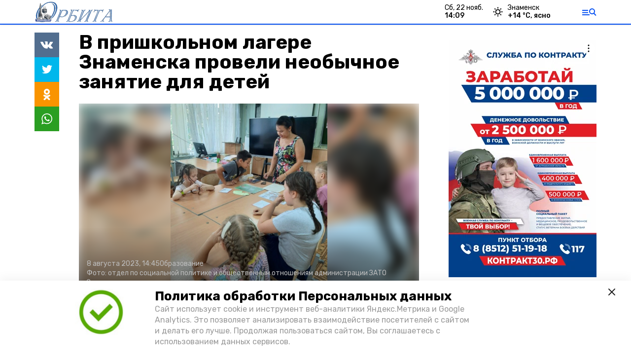

--- FILE ---
content_type: text/plain
request_url: https://www.google-analytics.com/j/collect?v=1&_v=j102&a=1609246002&t=pageview&_s=1&dl=https%3A%2F%2Forbitaznamensk.ru%2Fnews%2Feducation%2F2023-08-08%2Fv-prishkolnom-lagere-znamenska-proveli-neobychnoe-zanyatie-dlya-detey-139145&dp=https%3A%2F%2Forbitaznamensk.ru%2Fnews%2Feducation%2F2023-08-08%2Fv-prishkolnom-lagere-znamenska-proveli-neobychnoe-zanyatie-dlya-detey-139145&ul=en-us%40posix&dt=%D0%92%20%D0%BF%D1%80%D0%B8%D1%88%D0%BA%D0%BE%D0%BB%D1%8C%D0%BD%D0%BE%D0%BC%20%D0%BB%D0%B0%D0%B3%D0%B5%D1%80%D0%B5%20%D0%97%D0%BD%D0%B0%D0%BC%D0%B5%D0%BD%D1%81%D0%BA%D0%B0%20%D0%BF%D1%80%D0%BE%D0%B2%D0%B5%D0%BB%D0%B8%20%D0%BD%D0%B5%D0%BE%D0%B1%D1%8B%D1%87%D0%BD%D0%BE%D0%B5%20%D0%B7%D0%B0%D0%BD%D1%8F%D1%82%D0%B8%D0%B5%20%D0%B4%D0%BB%D1%8F%20%D0%B4%D0%B5%D1%82%D0%B5%D0%B9&sr=1280x720&vp=1280x720&_u=IEBAAEABAAAAACAAI~&jid=1326176628&gjid=2108516826&cid=1691713002.1763806160&tid=UA-197040411-7&_gid=582102325.1763806160&_r=1&_slc=1&z=1361393955
body_size: -451
content:
2,cG-67L1BDNP8L

--- FILE ---
content_type: application/javascript; charset=UTF-8
request_url: https://orbitaznamensk.ru/_next/static/chunks/4570-86dd33660d1960e9.js
body_size: 3511
content:
(self.webpackChunk_N_E=self.webpackChunk_N_E||[]).push([[4570],{70446:function(e,t,n){"use strict";var r=n(85893);t.Z=function(e){var t=e.items;return(0,r.jsxs)("div",{className:"my-4 text-sm",children:[(0,r.jsx)("span",{className:"mr-2",children:"\u0410\u0432\u0442\u043e\u0440\u044b:"}),t.map((function(e,n){return(0,r.jsxs)("span",{className:"mr-2",children:[e,n+1===t.length?"":","]},n)}))]})}},43804:function(e,t,n){"use strict";n.d(t,{Z:function(){return _}});var r=n(85893),a=n(5152),o=n(79979),s=n.n(o),l=function(e){var t=e.text;return(0,r.jsx)("div",{className:s().common,dangerouslySetInnerHTML:{__html:t}})},i=n(79895),c=n(1201),u=(0,a.default)((function(){return n.e(4810).then(n.bind(n,54810))}),{loadableGenerated:{webpack:function(){return[54810]},modules:["../components/ContentBlocks/index.tsx -> ./Image"]}}),d=(0,a.default)((function(){return n.e(7455).then(n.bind(n,87455))}),{loadableGenerated:{webpack:function(){return[87455]},modules:["../components/ContentBlocks/index.tsx -> ./Quote"]}}),m=(0,a.default)((function(){return n.e(3562).then(n.bind(n,53562))}),{loadableGenerated:{webpack:function(){return[53562]},modules:["../components/ContentBlocks/index.tsx -> ./File"]}}),f=(0,a.default)((function(){return n.e(1836).then(n.bind(n,41836))}),{loadableGenerated:{webpack:function(){return[41836]},modules:["../components/ContentBlocks/index.tsx -> ./Matters"]}}),p=(0,a.default)((function(){return n.e(2934).then(n.bind(n,62934))}),{loadableGenerated:{webpack:function(){return[62934]},modules:["../components/ContentBlocks/index.tsx -> ./Widget"]}}),b=(0,a.default)((function(){return Promise.all([n.e(1481),n.e(1581),n.e(6539)]).then(n.bind(n,83825))}),{loadableGenerated:{webpack:function(){return[83825]},modules:["../components/ContentBlocks/index.tsx -> ./Gallery"]},ssr:!1}),x=(0,a.default)((function(){return n.e(7879).then(n.bind(n,47879))}),{loadableGenerated:{webpack:function(){return[47879]},modules:["../components/ContentBlocks/index.tsx -> ./TeaserMatter"]}}),h=(0,a.default)((function(){return n.e(8524).then(n.bind(n,68524))}),{loadableGenerated:{webpack:function(){return[68524]},modules:["../components/ContentBlocks/index.tsx -> ./TeaserGallery"]}}),g=(0,a.default)((function(){return n.e(5541).then(n.bind(n,55541))}),{loadableGenerated:{webpack:function(){return[55541]},modules:["../components/ContentBlocks/index.tsx -> ./Video"]}}),j=(0,a.default)((function(){return n.e(7201).then(n.bind(n,67201))}),{loadableGenerated:{webpack:function(){return[67201]},modules:["../components/ContentBlocks/index.tsx -> ./Audio"]}}),_=function(e){var t=e.items;return(0,r.jsx)("div",{children:t.map((function(e,t){return(0,r.jsx)("div",{className:"mb-6",children:(0,r.jsxs)(c.Z,{children:["common"===e.kind&&(0,r.jsx)(l,{text:e.text}),"image"===e.kind&&(0,r.jsx)(u,{item:e}),"quote"===e.kind&&(0,r.jsx)(d,{item:e}),"file"===e.kind&&(0,r.jsx)(m,{item:e}),"audio"===e.kind&&(0,r.jsx)(j,{item:e}),"read_also"===e.kind&&(0,r.jsx)(f,{item:e}),"html"===e.kind&&(0,r.jsx)(p,{item:e}),"gallery"===e.kind&&(0,r.jsx)(b,{item:e}),"teaser_matter"===e.kind&&(0,r.jsx)(x,{item:e}),"teaser_gallery"===e.kind&&(0,r.jsx)(h,{item:e}),"video"===e.kind&&(0,r.jsx)(g,{item:e}),1===t&&(0,r.jsx)(i.Z,{template:"openbelgorod",slug:"m_banner_2",className:"flex justify-center"}),3===t&&(0,r.jsxs)(r.Fragment,{children:[(0,r.jsx)(i.Z,{template:"openbelgorod",slug:"banner_4",className:"flex justify-center"}),(0,r.jsx)(i.Z,{template:"sakhalin_local",slug:"m_banner_1",className:"flex justify-center"}),(0,r.jsx)(i.Z,{template:"sakh_online",slug:"m_banner_1",className:"flex justify-center"}),(0,r.jsx)(i.Z,{slug:"m_banner_3",template:"astrakhan_local",className:"flex justify-center"}),(0,r.jsx)(i.Z,{slug:"m_banner_3",template:"astrahan24",className:"flex justify-center"})]})]})},t)}))})}},36569:function(e,t,n){"use strict";n.d(t,{Z:function(){return i}});var r=n(85893),a=n(52125),o=n(67294),s=(0,n(5152).default)((function(){return Promise.all([n.e(2927),n.e(7773)]).then(n.bind(n,32927))}),{loadableGenerated:{webpack:function(){return[32927]},modules:["../components/Feed/FeedButton.tsx -> ./index"]}}),l=function(){var e=(0,o.useState)(!1),t=e[0],n=e[1];return(0,r.jsxs)(r.Fragment,{children:[(0,r.jsx)("button",{className:"fixed right-4 bottom-4 text-white bg-active font-medium text-lg py-2 px-4",style:{zIndex:2},onClick:function(){return n(!0)},children:"\u041b\u0435\u043d\u0442\u0430 \u043d\u043e\u0432\u043e\u0441\u0442\u0435\u0439"}),t&&(0,r.jsx)("div",{className:"fixed left-0 top-0 w-full h-full bg-black bg-opacity-50 flex items-end justify-end z-20 p-6",children:(0,r.jsxs)("div",{style:{width:"750px",minHeight:"550px",maxHeight:"850px",height:"70vh",background:"#ecf8fe"},className:"relative",children:[(0,r.jsx)("button",{className:"bg-blue-500 text-white text-center w-8 h-8 absolute right-0 top-0 leading-none text-2xl",onClick:function(){return n(!1)},children:"\xd7"}),(0,r.jsx)("div",{className:"overflow-auto h-full",children:(0,r.jsx)(s,{isPopUp:!0})})]})})]})},i=function(e){var t=e.children,n=(0,a.F)().isDesktop;return(0,r.jsxs)(r.Fragment,{children:[n&&(0,r.jsx)(l,{}),t]})}},75660:function(e,t,n){"use strict";n.d(t,{Z:function(){return m}});var r=n(85893),a=n(67294);function o(e,t){if(!(e instanceof t))throw new TypeError("Cannot call a class as a function")}function s(e,t){for(var n=0;n<t.length;n++){var r=t[n];r.enumerable=r.enumerable||!1,r.configurable=!0,"value"in r&&(r.writable=!0),Object.defineProperty(e,r.key,r)}}function l(e){return(l=Object.setPrototypeOf?Object.getPrototypeOf:function(e){return e.__proto__||Object.getPrototypeOf(e)})(e)}function i(e,t){return!t||"object"!==u(t)&&"function"!==typeof t?function(e){if(void 0===e)throw new ReferenceError("this hasn't been initialised - super() hasn't been called");return e}(e):t}function c(e,t){return(c=Object.setPrototypeOf||function(e,t){return e.__proto__=t,e})(e,t)}var u=function(e){return e&&"undefined"!==typeof Symbol&&e.constructor===Symbol?"symbol":typeof e};function d(e){var t=function(){if("undefined"===typeof Reflect||!Reflect.construct)return!1;if(Reflect.construct.sham)return!1;if("function"===typeof Proxy)return!0;try{return Boolean.prototype.valueOf.call(Reflect.construct(Boolean,[],(function(){}))),!0}catch(e){return!1}}();return function(){var n,r=l(e);if(t){var a=l(this).constructor;n=Reflect.construct(r,arguments,a)}else n=r.apply(this,arguments);return i(this,n)}}var m=function(e){!function(e,t){if("function"!==typeof t&&null!==t)throw new TypeError("Super expression must either be null or a function");e.prototype=Object.create(t&&t.prototype,{constructor:{value:e,writable:!0,configurable:!0}}),t&&c(e,t)}(u,e);var t,n,l,i=d(u);function u(){var e;return o(this,u),(e=i.apply(this,arguments)).el=(0,a.createRef)(),e.observer=null,e.intervalId=0,e}return t=u,(n=[{key:"componentDidMount",value:function(){var e=this,t=this;this.observer=new IntersectionObserver((function(t){t[0].isIntersecting&&!e.props.loading&&e.props.onLoad()}),{rootMargin:"".concat(400,"px")}),this.el.current&&this.observer.observe(this.el.current),this.intervalId=window.setInterval((function(){document.documentElement.scrollHeight-document.documentElement.clientHeight-window.scrollY>400||t.props.loading||t.props.onLoad()}),2e3)}},{key:"componentWillUnmount",value:function(){var e;null===(e=this.observer)||void 0===e||e.disconnect(),this.intervalId&&window.clearInterval(this.intervalId)}},{key:"render",value:function(){return(0,r.jsx)("div",{ref:this.el})}}])&&s(t.prototype,n),l&&s(t,l),u}(a.Component)},92079:function(e,t,n){"use strict";var r=n(85893),a=n(31420),o=n.n(a),s=n(5809),l=n(94184),i=n.n(l);function c(e,t,n){return t in e?Object.defineProperty(e,t,{value:n,enumerable:!0,configurable:!0,writable:!0}):e[t]=n,e}function u(e){for(var t=1;t<arguments.length;t++){var n=null!=arguments[t]?arguments[t]:{},r=Object.keys(n);"function"===typeof Object.getOwnPropertySymbols&&(r=r.concat(Object.getOwnPropertySymbols(n).filter((function(e){return Object.getOwnPropertyDescriptor(n,e).enumerable})))),r.forEach((function(t){c(e,t,n[t])}))}return e}t.Z=function(e){var t=e.author,n=void 0===t?"":t,a=e.authorLink,l=void 0===a?"":a,c=e.src,d=e.alt,m=void 0===d?"":d,f=e.blackout,p=void 0===f?0:f,b=e.imageRef,x=e.style,h=e.className,g=e.loading,j=void 0===g?"lazy":g,_=(0,s.Z)(),v=n?"\u0410\u0432\u0442\u043e\u0440: ".concat(n):"",k=l?"\u0424\u043e\u0442\u043e: ".concat(l):"";return(0,r.jsxs)("div",{children:[(0,r.jsx)("div",{style:u({},x,{filter:"brightness(".concat(100-p,"%)")}),className:i()(h,"relative bg-gray-100 overflow-hidden h-0 pb-[56.25%]"),children:c?(0,r.jsxs)(r.Fragment,{children:[(0,r.jsx)("img",{src:c,alt:m,loading:j,className:"absolute left-0 top-0 w-full h-full object-cover",style:{filter:"blur(10px)"}}),(0,r.jsx)("img",{ref:b,src:c,alt:m,loading:j,className:"absolute left-0 top-0 w-full h-full object-center object-contain"})]}):(0,r.jsx)("img",{src:_,loading:j,className:"absolute left-0 top-0 w-full h-full object-center object-contain",alt:m})}),(v||k)&&(0,r.jsxs)("div",{className:"".concat(o().meta," relative -mt-14 ml-4"),children:[(0,r.jsx)("span",{children:v}),(0,r.jsx)("br",{}),(0,r.jsx)("span",{children:k})]})]})}},8080:function(e,t,n){"use strict";var r=n(85893),a=n(4507),o=n.n(a);t.Z=function(){return(0,r.jsx)("div",{className:o().loading})}},91770:function(e,t,n){"use strict";var r=n(85893),a=n(79895);t.Z=function(){return(0,r.jsx)("div",{children:(0,r.jsxs)("div",{className:"top-sticky",children:[(0,r.jsx)(a.Z,{template:"sakhalin_local",slug:"banner_2",className:"mb-4"}),(0,r.jsx)(a.Z,{template:"sakhalin_local",slug:"banner_3"}),(0,r.jsx)(a.Z,{template:"sakhalin_local",slug:"banner_8"}),(0,r.jsx)(a.Z,{template:"sakh_online",slug:"banner_2",className:"mb-4"}),(0,r.jsx)(a.Z,{template:"sakh_online",slug:"banner_3"}),(0,r.jsx)(a.Z,{template:"sakh_online",slug:"banner_8"}),(0,r.jsx)(a.Z,{template:"pobeda26",slug:"banner_2",className:"mb-4"}),(0,r.jsx)(a.Z,{template:"pobeda26",slug:"banner_3"}),(0,r.jsx)(a.Z,{template:"stavropol_local",slug:"banner_2",className:"mb-4"}),(0,r.jsx)(a.Z,{template:"stavropol_local",slug:"banner_3"}),(0,r.jsx)(a.Z,{template:"belgorod_local",slug:"banner_2",className:"mb-4"}),(0,r.jsx)(a.Z,{template:"belgorod_local",slug:"banner_3"}),(0,r.jsx)(a.Z,{template:"openbelgorod",slug:"banner_2",className:"mb-4"}),(0,r.jsx)(a.Z,{template:"openbelgorod",slug:"banner_3"}),(0,r.jsx)(a.Z,{template:"astrahan24",slug:"banner_2",className:"mb-4"}),(0,r.jsx)(a.Z,{template:"astrahan24",slug:"banner_3",className:"mb-4"}),(0,r.jsx)(a.Z,{template:"astrahan24",slug:"banner_4",className:"mb-4"}),(0,r.jsx)(a.Z,{template:"astrahan24",slug:"banner_5"}),(0,r.jsx)(a.Z,{template:"astrakhan_local",slug:"banner_2",className:"mb-4"}),(0,r.jsx)(a.Z,{template:"astrakhan_local",slug:"banner_3",className:"mb-4"}),(0,r.jsx)(a.Z,{template:"astrakhan_local",slug:"banner_4",className:"mb-4"}),(0,r.jsx)(a.Z,{template:"astrakhan_local",slug:"banner_5"})]})})}},69160:function(e,t,n){"use strict";var r=n(85893),a=n(41664);t.Z=function(e){var t=e.items;return(0,r.jsx)("div",{className:"flex flex-wrap",children:t.map((function(e,t){return(0,r.jsx)(a.default,{href:e.path,children:(0,r.jsx)("a",{className:"mr-4 mb-4 px-4 py-1 text-sm text-black border border-gray-200 rounded-sm transition duration-300 hover:border-gray-400 hover:text-black",children:e.title})},t)}))})}},92764:function(e,t,n){"use strict";n.d(t,{Z:function(){return o}});var r=n(9669),a=n.n(r);function o(e,t){var n=void 0!==t&&t;a().isCancel(e)||(console.error(e),n&&alert(e))}},57475:function(e,t,n){"use strict";n.d(t,{q:function(){return r}});var r=function(e){return e.rubric_title?e.rubric_title:e.type}},5809:function(e,t,n){"use strict";n.d(t,{Z:function(){return a}});var r=n(46300);function a(){return"astrahan24"===(0,r.F)().template?"/images/ph_astrahan24.png":"https://dummyimage.com/400x225/ccc/fff&text=+"}},79979:function(e){e.exports={common:"Common_common__MfItd"}},4507:function(e){e.exports={loading:"Loading_loading__mrZTO",rotate:"Loading_rotate__MgA82"}},31420:function(e){e.exports={top:"TopImage_top__VrxMK",imgContainer:"TopImage_imgContainer__Za_2P",text:"TopImage_text__3mlEz",title:"TopImage_title__nR0wM",meta:"TopImage_meta__3pOZc"}}}]);

--- FILE ---
content_type: image/svg+xml
request_url: https://orbitaznamensk.ru/attachments/4af2e20117fd060747268ea69b7560acdee07c50/store/bb627e4898a453bd3f32abf2155d90b24a4703aed6156b3ab9c127b5be2c/Orbita_Znamensk_.svg
body_size: 249333
content:
<?xml version="1.0" encoding="utf-8"?>
<!-- Generator: Adobe Illustrator 16.0.0, SVG Export Plug-In . SVG Version: 6.00 Build 0)  -->
<!DOCTYPE svg PUBLIC "-//W3C//DTD SVG 1.1//EN" "http://www.w3.org/Graphics/SVG/1.1/DTD/svg11.dtd">
<svg version="1.1" id="Layer_1" xmlns="http://www.w3.org/2000/svg" xmlns:xlink="http://www.w3.org/1999/xlink" x="0px" y="0px"
	 width="595.281px" height="170.322px" viewBox="0 0 595.281 170.322" enable-background="new 0 0 595.281 170.322"
	 xml:space="preserve">
<g>
	<path fill-rule="evenodd" clip-rule="evenodd" fill="#263B84" d="M7.509,134.042c0.343,0.053,0.494,0.301,0.643,0.581
		c0.757,1.425,1.593,2.812,2.259,4.276c0.268,0.589,0.903,0.823,1.067,1.436c0.78,0.75,1.678,1.14,2.795,1.077
		c0.777-0.043,1.585-0.151,2.343,0.096c2.094,0.683,4.199,0.483,6.313,0.166c0.308,0.006,0.615,0.012,0.923,0.018
		c0.412,0.34,0.828,0.315,1.246,0.013c2.184,0.069,4.368,0.014,6.555,0.102c1.137,0.047,2.304-0.066,3.457,0.072
		c0.08-0.04,0.16-0.079,0.24-0.119c0.544,0.001,1.089,0.001,1.634,0.002c0.307,0.25,0.658,0.147,0.999,0.125
		c1.062-0.113,2.123-0.154,3.185-0.009c0.071-0.046,0.142-0.092,0.212-0.138c0.455,0.005,0.91,0.009,1.365,0.014
		c0.246,0.218,0.494,0.219,0.746,0.01c0.455,0.002,0.909,0.005,1.364,0.007c0.07,0.087,0.141,0.086,0.215,0.005
		c0.542,0.001,1.083,0.002,1.625,0.003l0.106,0.068l0.099-0.076c1.248-0.083,2.496-0.075,3.744-0.007l0.093,0.076l0.096-0.07
		c0.457,0.001,0.914,0.002,1.371,0.002c0.336,0.217,0.671,0.229,1.005-0.005c0.458-0.07,0.917-0.077,1.375,0.002
		c0.146,0.164,0.295,0.174,0.451,0.014c0.811,0.003,1.622,0.006,2.433,0.009l0.107,0.055l0.11-0.051
		c1.672-0.145,3.355,0.083,5.024-0.153c1.92-0.35,3.857-0.228,5.79-0.193c0.354,0.37,0.806,0.166,1.215,0.208
		c0.657,0.041,1.313,0.083,1.97,0.124c0.581,0.215,1.162,0.219,1.742,0c0.557,0.01,1.114,0.02,1.671,0.029l0.088,0.049l0.085-0.055
		c0.205-0.007,0.409-0.014,0.613-0.021l0.085,0.063l0.084-0.062c0.725-0.003,1.45-0.006,2.175-0.009
		c0.246,0.191,0.492,0.194,0.737,0c3.527,0.003,7.055,0.006,10.582,0.009l0.103,0.057l0.083-0.084
		c0.888-0.104,1.778-0.073,2.668-0.036c0.345,0.286,0.69,0.288,1.037,0.003c2.894,0,5.789-0.001,8.683-0.001
		c0.079,0.113,0.161,0.124,0.247,0.008c0.358-0.005,0.716-0.01,1.074-0.015c0.522,0.316,1.044,0.314,1.566-0.002
		c1.848,0.005,3.695,0.01,5.542,0.016c0.077,0.117,0.154,0.108,0.232,0.001c0.441-0.003,0.883-0.006,1.324-0.008
		c0.261,0.249,0.52,0.264,0.777-0.005c0.264,0,0.528-0.001,0.792-0.002c0.18,0.224,0.361,0.218,0.542,0.002
		c0.293,0.009,0.587,0.019,0.88,0.028c0.409,0.249,0.811,0.268,1.205-0.034c2.57,0.012,5.142-0.101,7.711,0.081l0.047,0.053
		l0.053-0.049c0.052-0.025,0.074-0.066,0.067-0.124c0.469,0.025,0.938,0.052,1.406,0.077c0.382,0.259,0.77,0.236,1.162,0.021
		c1.172-0.001,1.154,0.017,0.787,1.014c-0.705,1.911-1.355,3.842-2.026,5.766c-0.877,2.514-1.751,5.029-2.631,7.542
		c-0.374,1.067-0.379,1.069-1.59,1.069c-10.634,0.002-21.267-0.001-31.9,0.004c-2.319,0.002-4.638,0.03-6.957,0.047
		c-0.109-0.141-0.235-0.297-0.425-0.253c-1.096,0.255-2.256,0.209-3.299,0.706c-0.027-0.232-0.114-0.442-0.371-0.464
		c-0.391-0.033-0.786-0.032-1.179-0.032c-9.663-0.003-19.325-0.005-28.988-0.006c-2.842,0-5.684-0.003-8.526,0.01
		c-0.446,0.002-1.016-0.176-1.149,0.534c-1.077-0.195-2.087-0.815-3.243-0.504c-1.091-0.007-2.181-0.02-3.272-0.02
		c-6.332-0.001-12.663,0.005-18.995-0.003c-0.605,0-1.224,0.101-1.814-0.138c-0.128-0.151-0.294-0.172-0.477-0.14
		c-0.706-0.082-1.307-0.346-1.693-0.98c-0.012-0.16-0.101-0.24-0.26-0.244c-0.341-0.313-0.594-0.683-0.718-1.133
		c0.008-0.438,0.158-0.947-0.513-1.057C7.509,147.007,7.509,140.524,7.509,134.042z M82.663,145.848
		c0.016,0.392,0.046,0.784,0.046,1.177c0.001,2.143-0.012,4.285-0.005,6.428c0.004,1.096,0.019,1.1,1.064,1.117
		c0.525,0.009,1.05,0.001,1.574,0.003c1.971,0.005,1.953,0.005,1.985-2.026c0.04-2.481-0.53-2.124,2.242-2.174
		c0.69-0.013,0.95,0.265,0.938,0.916c-0.016,0.874-0.002,1.749-0.014,2.622c-0.006,0.419,0.142,0.659,0.598,0.657
		c1.093-0.006,2.187-0.008,3.279,0.006c0.505,0.006,0.681-0.226,0.68-0.718c-0.007-3.235,0-6.472,0.012-9.707
		c0.002-0.476-0.159-0.739-0.675-0.731c-1.093,0.016-2.186,0.018-3.279,0.016c-0.454-0.001-0.616,0.241-0.611,0.657
		c0.002,0.219-0.013,0.438-0.017,0.655c-0.044,2.46-0.043,2.446-2.447,2.273c-0.487-0.034-0.722-0.183-0.714-0.688
		c0.012-0.744-0.025-1.488,0.002-2.23c0.019-0.52-0.276-0.682-0.701-0.756c-0.107-0.342,0.218-0.662,0.067-0.997
		c-0.292-0.206-0.606-0.126-0.902-0.127c-5.064-0.004-10.128-0.007-15.193,0.002c-1.201,0.001-1.291,0.091-1.574,1.245
		c-1.138-0.146-2.291,0.072-3.427-0.136c-0.112-0.366,0.203-1.039-0.406-1.032c-0.597,0.007-0.274,0.68-0.395,1.046
		c-0.127,0.022-0.261,0.083-0.38,0.063c-0.831-0.143-1.138,0.319-1.314,1.037c-0.226,0.921-0.507,1.829-0.787,2.735
		c-0.095,0.308-0.072,0.717-0.609,0.823c-0.323-1.195-0.647-2.395-0.972-3.594c0.017-0.038,0.056-0.084,0.046-0.111
		c-0.027-0.07-0.076-0.132-0.116-0.197c-0.217-0.472-0.526-0.725-1.105-0.702c-1.214,0.046-2.432,0.005-3.648,0.016
		c-1.062,0.01-1.061,0.02-1.228,1.121c-0.426,0.123-0.709,0.411-0.556,0.842c0.238,0.667,0.162,1.342,0.19,2.015
		c0.011,0.275,0.084,0.5,0.37,0.601c0.087,0.422,0.094,0.844-0.006,1.265c-0.237,0.058-0.575,0.032-0.52,0.409
		c0.062,0.421,0.204,0.83,0.285,1.249c0.168,0.879,0.131,0.913-0.906,1.005c-0.365-0.682-0.694-1.378-0.904-2.125
		c0.098-0.002,0.157-0.059,0.119-0.143c-0.013-0.027-0.135-0.005-0.207-0.005c-0.724-1.641-1.497-3.261-2.154-4.928
		c-0.384-0.976-0.886-1.503-2.015-1.34c-0.729,0.104-1.49,0.066-2.229,0.005c-0.711-0.059-1.088,0.149-1.382,0.853
		c-1.212,2.894-2.497,5.756-3.77,8.624c-0.176,0.397-0.258,0.885-0.785,1.194c-0.193-0.574-0.14-1.049-0.14-1.515
		c0.001-2.716,0.014-5.43,0.007-8.145c-0.002-0.936-0.022-0.955-0.94-0.987c-0.832-0.029-1.664-0.019-2.496-0.008
		c-1.214,0.015-1.198,0.021-1.188,1.262c0.023,2.863,0.315,2.256-2.343,2.341c-0.043,0.002-0.087-0.002-0.131-0.001
		c-0.436,0.009-0.637-0.209-0.635-0.639c0.002-0.744-0.021-1.489,0.004-2.233c0.016-0.489-0.146-0.735-0.664-0.729
		c-1.095,0.014-2.189,0.02-3.284,0.001c-0.535-0.01-0.649,0.25-0.648,0.729c0.007,3.24-0.002,6.48-0.02,9.721
		c-0.002,0.481,0.149,0.732,0.669,0.725c1.051-0.016,2.103-0.021,3.153,0.007c0.566,0.016,0.787-0.214,0.778-0.767
		c-0.013-0.875,0.027-1.751,0.005-2.626c-0.014-0.541,0.157-0.827,0.74-0.808c0.525,0.018,1.052,0.016,1.576-0.018
		c0.645-0.04,0.849,0.272,0.829,0.869c-0.028,0.831,0.01,1.665-0.037,2.495c-0.035,0.621,0.181,0.858,0.816,0.854
		c2.666-0.021,5.332-0.011,7.998,0.001c0.492,0.002,0.877-0.115,0.97-0.654c0.166-0.975,0.817-1.109,1.647-1.021
		c0.433,0.045,0.878,0.042,1.312-0.001c0.706-0.069,1.211,0.11,1.345,0.884c0.111,0.647,0.516,0.804,1.132,0.796
		c2.187-0.029,4.375-0.004,6.562-0.017c1.531-0.008,1.404,0.121,1.423-1.423c0.003-0.219-0.013-0.438,0.004-0.656
		c0.049-0.603-0.113-1.233,0.126-1.961c0.53,0.688,0.568,1.355,0.771,1.963c0.22,0.659,0.271,1.5,0.716,1.923
		c0.472,0.448,1.347,0.068,2.035,0.165c0.924,0.131,1.5-0.191,1.695-1.126c0.563-0.101,0.684-0.338,0.231-0.752
		c0.027-0.306,0.027-0.619,0.235-0.877c0.238,0.152,0.343,0.374,0.353,0.651c0.025,0.694,0.039,1.386-0.35,2.009
		c-0.096,0.153-0.138,0.34,0.02,0.464c0.143,0.112,0.341,0.093,0.485-0.014c0.134-0.1,0.231-0.247,0.344-0.374
		c0.914,0.004,1.828,0.021,2.741,0.009c0.983-0.015,1.004-0.027,1.005-1.035c0.003-3.351-0.01-6.7-0.017-10.051
		c0.514,0.002,1.029,0.004,1.543,0.006c-0.001,3.318-0.005,6.636-0.002,9.954c0.001,1.115,0.011,1.119,1.157,1.128
		c0.96,0.007,1.921,0.004,2.881,0.004c2.009,0.001,4.017,0.001,6.025,0c0.437,0,0.909,0.054,0.988-0.57
		c0.347-0.349,0.347-0.696-0.004-1.042c-0.024-0.084-0.066-0.166-0.071-0.251c-0.074-1.34-0.072-1.345-1.373-1.348
		c-1.442-0.004-2.885,0-4.328,0.009c-0.396,0.002-0.695-0.083-0.697-0.561c-0.001-0.475,0.292-0.569,0.691-0.566
		c1.049,0.007,2.099,0.002,3.147,0.002c2.253,0,1.908,0.13,1.924-1.854c0.009-1.149,0.023-1.15-1.154-1.152
		c-1.268-0.002-2.536,0.004-3.803-0.007c-0.286-0.002-0.698,0.09-0.719-0.345c-0.025-0.516,0.425-0.442,0.758-0.459
		c0.262-0.014,0.524,0,0.787,0.001c1.268,0.002,2.536-0.003,3.804,0.008c0.43,0.004,0.793-0.048,0.83-0.583
		C81.841,145.855,82.252,145.852,82.663,145.848z M102.691,154.759c0.796,0.061,1.584-0.049,2.348-0.226
		c1.69-0.393,2.885-1.41,3.531-3.035c0.362-0.912,0.325-0.99-0.601-1.267c-0.587-0.175-1.181-0.327-1.774-0.478
		c-1.18-0.298-1.193-0.3-1.774,0.811c-0.412,0.786-1.104,0.93-1.886,0.891c-0.859-0.043-1.297-0.349-1.544-1.166
		c-0.258-0.853-0.277-1.726,0.015-2.581c0.519-1.521,2.726-1.524,3.212-0.602c0.437,0.829,0.918,0.849,1.667,0.644
		c0.672-0.185,1.375-0.253,2.062-0.386c0.835-0.162,0.892-0.255,0.552-1.015c-0.734-1.644-2.041-2.503-3.774-2.913
		c-3.274-0.776-6.276,0.219-7.984,2.76c-0.14,0.207-0.354,0.349-0.349,0.664c0.016,0.915-0.183,1.821-0.119,2.743
		c0.155,2.252,1.568,4.068,3.705,4.771C100.861,154.667,101.781,154.665,102.691,154.759z M121.843,154.578
		c-1.256-1.935-1.945-3.908-3.468-5.347c-0.38-0.358-0.361-0.603-0.09-0.983c0.252-0.354,0.436-0.757,0.647-1.139
		c0.229-0.412,0.587-0.626,1.041-0.721c0.37-0.076,0.835,0.146,1.1-0.238c0.235-0.34,0.05-0.767,0.09-1.153
		c0.027-0.26,0.016-0.524,0.006-0.787c-0.029-0.801-0.083-0.878-0.933-0.875c-0.742,0.003-1.484,0.071-2.226,0.125
		c-1.343,0.098-2.278,0.75-2.837,1.999c-0.175,0.39-0.182,0.95-0.773,1.152c-0.229-0.871-0.044-1.702-0.072-2.523
		c-0.017-0.499-0.187-0.7-0.697-0.688c-1.093,0.023-2.187,0.013-3.28,0.001c-0.434-0.005-0.626,0.162-0.625,0.615
		c0.011,3.28,0.012,6.561,0.002,9.841c-0.001,0.483,0.154,0.728,0.672,0.719c1.093-0.018,2.187-0.016,3.28-0.002
		c0.454,0.005,0.624-0.207,0.611-0.635c-0.011-0.35-0.04-0.704,0.008-1.048c0.082-0.603-0.193-1.257,0.289-2.009
		c0.603,1.082,1.149,2.017,1.648,2.977c0.245,0.47,0.524,0.744,1.103,0.73C118.735,154.555,120.132,154.578,121.843,154.578z
		 M21.066,154.755c1.398,0.018,2.538-0.219,3.562-0.721c2.237-1.096,2.825-3.87,1.066-5.271c-0.31-0.247-0.269-0.434-0.103-0.767
		c0.997-2.003,0.368-3.563-1.766-4.31c-1.735-0.608-3.529-0.64-5.295-0.164c-1.322,0.355-2.361,1.125-2.837,2.489
		c-0.138,0.396-0.09,0.684,0.411,0.734c0.696,0.07,1.389,0.164,2.085,0.229c1.115,0.105,1.11,0.099,1.119,1.229
		c0.004,0.522-0.136,1.136,0.088,1.544c0.312,0.567,1.032,0.196,1.568,0.28c0.771,0.119,1.271,0.5,1.207,0.96
		c-0.068,0.498-0.794,0.812-1.519,0.676c-0.323-0.061-0.632-0.198-0.732-0.489c-0.19-0.553-0.595-0.57-1.047-0.539
		c-0.959,0.066-1.917,0.146-2.877,0.208c-0.525,0.035-0.692,0.23-0.474,0.759c0.416,1.007,1.065,1.799,2.005,2.346
		C18.622,154.585,19.831,154.733,21.066,154.755z M70.255,155.04c0.023-0.255-0.094-0.41-0.339-0.444
		c-0.266-0.036-0.541-0.011-0.583,0.319c-0.035,0.277,0.119,0.512,0.401,0.56C70.037,155.526,70.185,155.31,70.255,155.04z
		 M82.294,155.098c-0.04-0.158-0.131-0.244-0.28-0.226c-0.354,0.044-0.377,0.302-0.345,0.577c0.016,0.133,0.077,0.29,0.237,0.241
		C82.191,155.604,82.26,155.348,82.294,155.098z"/>
	<path fill-rule="evenodd" clip-rule="evenodd" fill="#25323F" d="M44.946,160.169c-3.265-0.45-6.377-1.427-9.396-2.724
		c-0.114-0.049-0.201-0.16-0.3-0.242c1.156-0.312,2.167,0.309,3.243,0.504c0.085,0.017,0.171,0.03,0.257,0.04
		c0.234,0.761,0.867,0.363,1.331,0.457c0.256,0.051,0.512,0.101,0.768,0.154c1.928,0.403,3.729,1.286,5.746,1.39
		c1.91,0.099,3.806,0.47,5.715,0.547c2.66,0.106,5.328,0.007,7.99,0.074c2.758,0.07,5.457-0.546,8.202-0.621
		c0.817-0.022,1.629-0.256,2.444-0.384c2.621-0.41,5.173-1.135,7.76-1.699c1.043-0.497,2.204-0.451,3.299-0.706
		c0.19-0.044,0.316,0.112,0.425,0.253c-0.224,0.23-0.523,0.303-0.816,0.392c-4.604,1.394-9.271,2.493-14.064,2.998
		c-0.651,0.068-1.298,0.174-1.947,0.263c-1.157-0.109-2.3-0.011-3.431,0.246c-3.241,0-6.482,0-9.724,0
		c-0.871-0.258-1.761-0.284-2.659-0.224c-0.077-0.005-0.153-0.019-0.227-0.043c-0.252-0.232-0.515-0.313-0.802-0.058
		c-0.861-0.128-1.723-0.255-2.583-0.383C45.84,159.939,45.389,160.076,44.946,160.169z"/>
	<path fill-rule="evenodd" clip-rule="evenodd" fill="#5D5D5D" d="M119.461,9.738c3.154,0,6.307,0,9.461,0
		c0.003,0.082,0.011,0.164,0.023,0.245c-3.156,0.011-6.311,0.022-9.467,0.033C119.473,9.923,119.467,9.831,119.461,9.738z"/>
	<path fill-rule="evenodd" clip-rule="evenodd" fill="#9D9D9D" d="M62.171,161.11c1.131-0.257,2.273-0.355,3.431-0.246
		c-0.057,0.079-0.062,0.161-0.015,0.246C64.449,161.11,63.31,161.11,62.171,161.11z"/>
	<path fill-rule="evenodd" clip-rule="evenodd" fill="#9D9D9D" d="M49.789,160.887c0.898-0.061,1.788-0.034,2.659,0.224
		c-0.876,0-1.752,0-2.628,0C49.826,161.033,49.816,160.959,49.789,160.887z"/>
	<path fill-rule="evenodd" clip-rule="evenodd" fill="#2B64AA" d="M8.022,154.546c-0.171-0.002-0.342-0.004-0.513-0.006
		c0-0.35,0-0.7,0-1.051C8.18,153.599,8.03,154.107,8.022,154.546z"/>
	<path fill-rule="evenodd" clip-rule="evenodd" fill="#9D9D9D" d="M128.945,9.982c-0.012-0.081-0.02-0.163-0.023-0.245
		c0.613,0,1.226,0,1.839,0c-0.002,0.09-0.005,0.18-0.008,0.27C130.151,10,129.548,9.991,128.945,9.982z"/>
	<path fill-rule="evenodd" clip-rule="evenodd" fill="#9D9D9D" d="M119.461,9.738c0.006,0.093,0.012,0.186,0.017,0.278
		c-0.616-0.02-1.232,0.13-1.848-0.002c-0.003-0.092-0.006-0.184-0.009-0.276C118.235,9.738,118.848,9.738,119.461,9.738z"/>
	<path fill-rule="evenodd" clip-rule="evenodd" fill="#25323F" d="M292.208,115.779c2.62,0.099,5.244-0.105,7.862,0.316
		c6.158,0.994,10.333,5.855,10.417,12.105c0.049,3.602-1.071,6.884-2.478,10.103c-3.615,8.271-9.797,13.942-17.983,17.502
		c-4.852,2.109-9.959,3.167-15.244,3.541c-6.091,0.431-12.045-0.251-17.937-1.729c-0.338-0.085-0.667-0.212-0.999-0.32
		c-1.21-0.397-1.224-0.403-0.714-1.63c2.48-5.973,5.002-11.929,7.443-17.917c1.748-4.287,3.38-8.621,5.085-12.926
		c1.992-5.03,4.027-10.042,6.008-15.076c4.097-10.416,9.047-20.453,13.564-30.683c1.307-2.959,2.709-5.878,3.997-8.846
		c0.3-0.691,0.647-0.902,1.364-0.863c3.583,0.193,7.168,0.35,10.754,0.507c1.354,0.059,2.711,0.117,4.066,0.12
		c5.78,0.014,11.561-0.011,17.341,0.02c1.889,0.01,3.758-0.185,5.631-0.359c1.001-0.093,1.751-0.422,2.274-1.432
		c1.142-2.202,1.207-2.17,3.707-2.105c0.207,0.005,0.438-0.06,0.612,0.13c0.188,0.349-0.101,0.586-0.232,0.832
		c-1.011,1.89-2.091,3.745-3.055,5.658c-0.464,0.92-1.042,1.256-2.063,1.099c-1.902-0.294-3.846-0.157-5.753-0.457
		c-0.255-0.04-0.521-0.005-0.969-0.005c0.977,0.661,1.966,0.838,2.861,1.221c0.923,0.395,1.87,0.724,2.701,1.312
		c0.817,0.578,0.826,0.565,0.474,1.455c-0.193,0.488-0.391,0.972-0.692,1.409c-1.144,1.657-2.251,3.335-2.972,5.232
		c-0.264,0.693-0.703,1.007-1.495,0.933c-0.864-0.081-1.741-0.018-2.7-0.018c0.087-1.055,0.669-1.844,0.956-2.728
		c0.257-0.787,0.566-1.569,0.964-2.293c0.368-0.67,0.152-1.034-0.402-1.404c-1.613-1.075-3.342-1.901-5.189-2.481
		c-3.193-1.002-6.504-1.317-9.809-1.645c-4.361-0.431-8.738-0.483-13.117-0.509c-0.885-0.005-1.387,0.215-1.823,1.062
		c-4.679,9.097-9.165,18.281-12.956,27.791c-0.971,2.436-2.011,4.844-3.019,7.265c-0.113,0.272-0.306,0.531-0.149,0.924
		c0.949,0.036,1.869-0.3,2.794-0.477c5.353-1.021,10.748-1.508,16.189-1.244c4.839,0.233,9.577,1.004,13.875,3.444
		c3.67,2.085,6.204,5.082,7.151,9.267c0.621,2.746,0.378,5.49-0.318,8.182c-2.244,8.684-7.144,15.607-14.247,20.972
		c-2.293,1.731-4.78,3.232-7.595,4.054c-0.452,0.132-0.744,0.623-1.278,0.58c-0.164-0.083-0.317-0.176-0.375-0.367
		c1.552-1.125,3.213-2.085,4.727-3.273c5.216-4.095,9.396-9.015,12.169-15.071c1.151-2.514,2.019-5.126,2.313-7.89
		c0.584-5.458-1.557-9.79-6.613-12.643c-3.264-1.842-6.836-2.649-10.529-2.924c-5.617-0.419-11.196-0.031-16.727,1.024
		c-0.772,0.147-1.525,0.457-2.299,0.508c-1.114,0.073-1.536,0.732-1.909,1.65c-1.873,4.616-3.788,9.214-5.697,13.814
		c-2.964,7.143-5.937,14.28-8.901,21.422c-0.498,1.2-0.492,1.217,0.666,1.9c2.817,1.662,5.894,2.359,9.137,2.482
		c6.898,0.263,13.385-1.211,19.397-4.62c6.035-3.422,10.742-8.083,13.339-14.646c1.138-2.873,1.846-5.835,1.689-8.953
		c-0.106-2.116-0.533-4.172-1.491-6.067c-1.599-3.161-4.399-4.64-7.73-5.268c-1.372-0.259-2.77-0.384-4.156-0.569
		C292.148,116.044,292.178,115.911,292.208,115.779z M303.958,150.095c2.473-1.837,4.677-3.999,6.582-6.372
		c3.973-4.951,6.668-10.553,7.485-16.926c0.579-4.52-0.857-8.402-4.159-11.488c-2.16-2.02-4.855-3.236-7.672-4.065
		c-2.771-0.816-5.659-1.133-8.526-1.313c-4.106-0.258-8.209,0.02-12.29,0.624c-2.46,0.364-4.9,0.831-7.349,1.253
		c-0.91,0.157-0.987,0.046-0.616-0.855c0.599-1.455,1.22-2.901,1.827-4.353c1.667-3.984,3.198-8.025,5.026-11.942
		c1.256-2.692,2.514-5.384,3.725-8.097c0.944-2.113,1.996-4.169,3.061-6.221c1.083-2.088,2.158-4.183,3.185-6.299
		c0.356-0.733,0.828-0.963,1.637-0.974c4.245-0.058,8.474,0.182,12.707,0.463c2.886,0.191,5.728,0.583,8.564,1.093
		c1.716,0.309,3.372,0.823,4.966,1.511c0.877,0.378,1.635,0.988,2.507,1.408c1.61,0.774,1.668,1.026,1.122,2.672
		c-0.081,0.245-0.217,0.472-0.317,0.711c-0.322,0.763-0.697,1.511-0.942,2.298c-0.201,0.646,0.038,0.85,0.711,0.905
		c0.778,0.064,1.235-0.371,1.569-0.97c0.974-1.746,1.686-3.637,3.05-5.163c0.456-0.51,0.206-1.438-0.369-1.855
		c-0.319-0.232-0.684-0.374-1.066-0.49c-1.834-0.555-3.57-1.373-5.491-1.713c-1.542-0.273-3.09-0.649-4.636-0.792
		c-2.522-0.233-4.946-0.928-7.447-1.247c0.164-0.093,0.321-0.122,0.479-0.125c2.582-0.05,5.14,0.292,7.707,0.438
		c3.097,0.176,6.192,0.354,9.286,0.573c1.002,0.071,1.989,0.258,3.002,0.272c0.982,0.013,1.73-0.129,1.977-1.233
		c0.055-0.243,0.238-0.465,0.39-0.677c0.714-0.997,1.117-2.162,1.742-3.208c0.226-0.376,0.18-0.752-0.291-0.979
		c-0.457-0.22-0.725-0.055-0.961,0.354c-0.35,0.605-0.811,1.154-1.101,1.783c-0.401,0.874-1.109,1.254-1.968,1.293
		c-1.397,0.063-2.771,0.34-4.179,0.335c-7.619-0.027-15.239-0.012-22.859-0.013c-0.394,0-0.794,0.027-1.181-0.034
		c-3.298-0.516-6.644-0.003-9.943-0.477c-0.545-0.079-0.85,0.174-1.089,0.704c-1.385,3.066-2.902,6.074-4.212,9.17
		c-1.805,4.264-3.814,8.432-5.702,12.656c-0.892,1.994-1.699,4.028-2.64,5.999c-1.411,2.956-2.767,5.932-3.931,8.995
		c-0.945,2.488-1.85,4.995-2.905,7.437c-1.312,3.038-2.433,6.152-3.755,9.188c-0.934,2.146-1.625,4.41-2.498,6.592
		c-1.75,4.373-3.538,8.73-5.336,13.083c-1.402,3.393-2.846,6.768-4.264,10.152c-0.169,0.402-0.329,0.815-0.427,1.239
		c-0.206,0.897-0.032,1.214,0.845,1.443c0.841,0.219,1.707,0.346,2.554,0.542c4.319,1.001,8.689,1.271,13.116,1.151
		c3.287-0.089,6.514-0.467,9.729-1.113c1.591-0.32,3.133-0.787,4.663-1.289c3.64-1.193,6.964-3.021,10.034-5.295
		c2.107-1.561,4-3.347,5.669-5.393c2.066-2.533,3.604-5.358,4.892-8.327c1.237-2.852,2.178-5.784,2.093-8.964
		c-0.119-4.435-2.109-7.772-5.882-10.014c-0.829-0.492-1.758-1.109-3-0.841c0.316,0.459,0.649,0.718,1.001,0.973
		c1.484,1.079,2.549,2.502,3.246,4.184c1.859,4.483,1.443,9.043-0.005,13.47c-0.832,2.542-2.165,4.932-3.726,7.182
		c-2.6,3.748-6.056,6.493-9.866,8.837c-2.684,1.651-5.597,2.821-8.633,3.707c-2.949,0.86-5.943,1.341-9.003,1.493
		c-2.461,0.123-4.896-0.209-7.299-0.601c-2.119-0.345-4.067-1.32-5.84-2.562c-0.75-0.525-0.83-1.011-0.488-1.818
		c2.114-4.982,4.272-9.947,6.322-14.957c2.911-7.112,5.814-14.227,8.819-21.301c0.395-0.931,0.93-1.401,1.873-1.569
		c1.116-0.199,2.222-0.458,3.333-0.683c3.042-0.613,6.123-1.004,9.215-1.124c3.226-0.126,6.459-0.201,9.672,0.45
		c3.628,0.734,7.131,1.704,10.12,4.019c3.384,2.621,5.216,5.976,5.187,10.345c-0.018,2.632-0.639,5.088-1.501,7.535
		c-0.788,2.235-1.72,4.438-3.011,6.382c-1.996,3.008-4.126,5.963-6.932,8.324c-0.12,0.102-0.153,0.308-0.227,0.466
		c-0.892,0.281-1.364,1.013-1.867,1.728C302.266,151.397,303.191,150.871,303.958,150.095z"/>
	<path fill-rule="evenodd" clip-rule="evenodd" fill="#25323F" d="M413.641,74.668c-1.84-0.453-3.56-1.199-5.635-1.089
		c0.247-1.205,0.744-2.199,1.239-3.187c0.16-0.318,0.53-0.244,0.835-0.235c3.632,0.095,7.265,0.191,10.897,0.284
		c0.424,0.011,0.92,0.048,0.593,0.629c-1.109,1.97-1.585,4.18-2.423,6.253c-2.587,6.399-4.946,12.89-7.554,19.281
		c-1.739,4.265-3.096,8.661-4.762,12.948c-1.707,4.395-3.332,8.821-4.951,13.25c-2.429,6.647-5.159,13.174-7.876,19.707
		c-1.795,4.317-3.604,8.631-5.363,12.963c-0.347,0.853-0.762,1.392-1.765,1.437c-3.565,0.161-7.001,0.955-10.343,2.206
		c-0.459,0.173-0.93,0.508-1.638,0.318c0.421-0.99,0.83-1.931,1.221-2.878c0.231-0.563,0.77-0.689,1.24-0.89
		c1.892-0.803,3.784-1.604,5.696-2.356c0.691-0.272,1.122-0.694,1.496-1.345c3.16-5.481,5.304-11.398,7.519-17.289
		c1.612-4.289,3.135-8.618,4.924-12.834c3.602-8.487,6.877-17.104,10.296-25.663c1.066-2.673,2.042-5.389,2.906-8.133
		c0.419-1.33,0.886-2.652,1.232-4.007c0.061-0.237,0.242-0.484,0.052-0.746c-0.896,0.493-65.525,66.458-67.428,68.851
		c0.717,0.175,1.36,0.346,2.01,0.487c1.451,0.318,2.898,0.661,4.361,0.914c0.723,0.125,0.731,0.456,0.506,0.993
		c-0.339,0.806-0.682,1.61-1.001,2.424c-0.192,0.491-0.521,0.64-1.031,0.571c-2.472-0.336-4.964-0.471-7.446-0.695
		c-1.096-0.099-2.188-0.056-3.28-0.09c-0.425-0.013-0.85-0.036-1.377-0.06c0.431-1.542,1.096-2.86,1.653-4.214
		c2.983-7.234,5.991-14.458,8.997-21.684c5.504-13.232,11.015-26.464,16.519-39.697c1.712-4.114,3.398-8.239,5.12-12.35
		c1.082-2.583,2.491-5.008,3.697-7.532c0.219-0.458,0.47-0.752,1.061-0.805c3.398-0.302,6.791-0.662,10.188-0.993
		c0.429-0.042,0.867-0.114,1.351,0.054c-0.305,1.203-0.932,2.263-1.326,3.409c-0.153,0.446-0.575,0.484-0.956,0.576
		c-1.619,0.392-3.249,0.726-4.928,0.575c-0.724-0.065-1.075,0.215-1.368,0.886c-3.642,8.332-7.335,16.64-10.976,24.972
		c-3.851,8.812-7.686,17.631-11.474,26.47c-2.082,4.859-4.056,9.766-6.072,14.653c-0.141,0.342-0.533,0.793-0.145,1.054
		c0.41,0.277,0.661-0.292,0.91-0.548c5.741-5.896,11.47-11.807,17.202-17.714c6.22-6.41,12.445-12.815,18.66-19.23
		c6.58-6.793,13.148-13.599,19.726-20.394c2.68-2.768,5.374-5.52,8.054-8.287C413.011,75.552,413.425,75.276,413.641,74.668z
		 M413.093,80.346c0.367,0.967-0.209,1.545-0.364,2.193c-0.649,2.723-1.692,5.326-2.563,7.981
		c-1.388,4.234-3.031,8.376-4.732,12.495c-0.917,2.22-1.733,4.48-2.629,6.71c-2.037,5.065-4.135,10.107-6.133,15.188
		c-1.964,4.996-3.826,10.032-5.753,15.043c-0.656,1.708-1.388,3.389-2.06,5.092c-1.028,2.61-2.457,5.02-3.736,7.505
		c-0.389,0.756-0.944,1.186-1.72,1.495c-1.988,0.793-4.008,1.517-5.93,2.475c-0.357,0.178-0.718,0.302-0.876,0.716
		c-0.098,0.254-0.194,0.517-0.04,0.754c0.17,0.261,0.466,0.203,0.719,0.143c0.297-0.071,0.593-0.161,0.875-0.276
		c1.748-0.715,3.523-1.274,5.444-1.307c0.867-0.015,1.729-0.24,2.598-0.313c0.94-0.079,1.494-0.553,1.847-1.418
		c1.041-2.549,2.141-5.073,3.195-7.617c1.289-3.108,2.545-6.23,3.836-9.337c1.022-2.462,2.127-4.89,3.104-7.369
		c1.195-3.03,2.322-6.089,3.426-9.154c0.681-1.892,1.453-3.749,2.121-5.642c1.25-3.541,2.543-7.065,3.889-10.571
		c1.097-2.854,2.249-5.691,3.224-8.588c1.044-3.103,2.312-6.117,3.471-9.174c1.689-4.452,3.505-8.856,5.251-13.287
		c0.24-0.608,0.455-1.222,0.729-1.821c0.294-0.643,0.037-0.969-0.673-1.036c-0.781-0.074-1.563-0.182-2.346-0.198
		c-2.058-0.042-4.116-0.042-6.175-0.055c-0.263-0.002-0.53-0.018-0.787,0.024c-0.521,0.083-0.945,0.661-0.964,1.233
		c-0.019,0.591,0.451,0.544,0.811,0.643c1.223,0.333,2.445,0.667,3.67,0.991c0.423,0.111,0.856,0.189,1.125,0.6
		c-0.11,0.393-0.335,0.73-0.611,0.992c-1.677,1.586-3.323,3.195-4.884,4.902c-2.714,2.967-5.649,5.723-8.397,8.661
		c-3.581,3.829-7.311,7.52-10.965,11.28c-2.302,2.369-4.58,4.762-6.877,7.137c-1.09,1.128-2.28,2.17-3.275,3.375
		c-1.225,1.484-2.606,2.825-3.953,4.17c-2.564,2.559-5.098,5.147-7.631,7.735c-3.48,3.556-6.916,7.156-10.372,10.735
		c-2.307,2.39-4.681,4.713-6.928,7.162c-1.535,1.673-3.187,3.239-4.792,4.847c-0.169,0.17-0.349,0.471-0.639,0.228
		c-0.195-0.163-0.07-0.399,0.019-0.603c0.93-2.119,1.778-4.273,2.7-6.392c1.985-4.561,3.74-9.215,5.734-13.771
		c1.645-3.759,3.249-7.536,4.891-11.297c1.94-4.443,3.971-8.85,5.837-13.323c2.088-5.003,4.403-9.902,6.55-14.877
		c1.576-3.652,3.231-7.271,4.757-10.944c0.375-0.902,0.859-1.204,1.761-1.167c1.4,0.058,2.781-0.033,4.153-0.429
		c1.473-0.425,1.709-0.623,1.914-2.335c-0.273-0.194-0.589-0.135-0.89-0.134c-2.714,0.017-5.39,0.512-8.098,0.626
		c-0.765,0.032-1.324,0.448-1.77,1.166c-1.11,1.792-1.912,3.737-2.823,5.617c-1.676,3.458-2.959,7.095-4.518,10.614
		c-1.695,3.831-3.073,7.804-4.757,11.641c-2.244,5.116-4.256,10.326-6.439,15.466c-2.332,5.49-4.586,11.014-6.867,16.526
		c-0.92,2.221-1.816,4.45-2.764,6.661c-1.857,4.334-3.634,8.703-5.408,13.073c-0.346,0.853-0.753,1.674-1.109,2.519
		c-0.561,1.33-0.422,1.524,0.982,1.55c0.524,0.009,1.057-0.013,1.571,0.065c2.29,0.346,4.6,0.479,6.902,0.675
		c1.168,0.1,1.64-0.327,1.919-1.486c0.164-0.681-0.011-1.005-0.727-1.083c-1.83-0.202-3.557-0.88-5.378-1.121
		c-0.38-0.051-0.879-0.073-1.133-0.612c0.741-0.497,1.225-1.229,1.8-1.873c1.92-2.146,4.057-4.075,6.021-6.181
		c3.9-4.178,7.962-8.207,11.973-12.281c3.094-3.143,6.251-6.225,9.304-9.405c1.542-1.607,3.061-3.236,4.631-4.816
		c2.737-2.754,5.456-5.527,8.183-8.293c1.763-1.788,3.405-3.69,5.224-5.429c1.51-1.443,2.846-3.071,4.371-4.497
		c2.103-1.964,3.999-4.124,6.04-6.145c1.86-1.842,3.627-3.777,5.444-5.663c1.88-1.95,3.848-3.814,5.674-5.818
		C411.786,81.376,412.395,80.949,413.093,80.346z M348.003,142.414c0.035-0.035,0.064-0.064,0.094-0.094
		c-0.059-0.029-0.114-0.068-0.177-0.082c-0.021-0.005-0.057,0.053-0.086,0.082C347.891,142.352,347.949,142.384,348.003,142.414z"/>
	<path fill-rule="evenodd" clip-rule="evenodd" fill="#25323F" d="M233.105,77.739c5.388-0.417,9.111,2.497,10.245,7.815
		c0.69,3.237,0.28,6.399-0.764,9.441c-3.896,11.356-11.038,20.063-21.585,25.885c-3.235,1.785-6.734,2.903-10.391,3.383
		c-1.985,0.261-3.999,0.301-6.024,0.22c-4.371-0.174-8.529-1.381-12.746-2.322c-0.171-0.038-0.339-0.089-0.506-0.141
		c-0.612-0.189-0.962,0.038-1.202,0.633c-0.833,2.067-1.703,4.12-2.558,6.179c-2.985,7.182-5.97,14.364-8.955,21.547
		c-0.101,0.242-0.194,0.488-0.288,0.733c-0.371,0.973-0.345,1.021,0.656,1.159c2.082,0.29,4.107,0.839,6.15,1.313
		c0.531,0.124,0.641,0.356,0.437,0.827c-0.348,0.803-0.73,1.595-1.005,2.422c-0.215,0.649-0.577,0.75-1.191,0.652
		c-1.381-0.22-2.772-0.372-4.158-0.559c-2.18-0.292-4.372-0.135-6.558-0.184c-0.262-0.006-0.526,0.016-0.787-0.004
		c-0.331-0.025-0.46-0.229-0.369-0.54c0.073-0.251,0.183-0.491,0.279-0.735c4.287-10.945,8.574-21.891,12.86-32.836
		c2.629-6.714,5.184-13.458,7.915-20.13c1.615-3.947,3.527-7.771,5.272-11.667c3.004-6.707,6.415-13.215,9.626-19.822
		c0.51-1.05,0.527-1.109,1.66-0.954c3.618,0.498,7.254,0.331,10.885,0.409c2.513,0.054,4.974-0.353,7.454-0.604
		c4.171-0.423,8.317-0.392,12.351,0.872c7.999,2.505,13.829,10.554,12.64,19.479c-0.517,3.876-1.993,7.407-3.966,10.753
		c-1.839,3.118-4.221,5.795-6.769,8.336c-2.915,2.907-5.82,5.825-9.362,8.001c-1.459,0.896-3.003,1.613-4.58,2.267
		c-0.121,0.051-0.243,0.102-0.369,0.139c-0.206,0.062-0.448,0.15-0.564-0.107c-0.113-0.25,0.108-0.389,0.277-0.521
		c1.519-1.185,2.999-2.411,4.415-3.721c6.213-5.746,10.97-12.447,13.579-20.568c0.916-2.85,1.499-5.742,1.188-8.769
		c-0.393-3.824-2.3-6.627-5.613-8.5c-3.061-1.73-6.399-2.506-9.867-2.875c-4.37-0.463-8.747-0.321-13.123-0.259
		c-1.925,0.027-3.816,0.432-5.715,0.732c-0.675,0.107-1.059,0.427-1.38,1.029c-3.115,5.827-6.005,11.761-8.542,17.863
		c-3.053,7.345-6.092,14.695-9.139,22.043c-0.083,0.201-0.178,0.398-0.262,0.601c-0.162,0.39-0.084,0.638,0.356,0.798
		c5.109,1.854,10.23,3.616,15.804,3.171c4.346-0.347,8.253-1.907,11.806-4.341c7.938-5.438,13.617-12.639,16.665-21.815
		c1.123-3.378,1.394-6.853,0.708-10.361c-0.453-2.315-1.868-4.004-3.731-5.361C233.884,78.468,233.413,78.295,233.105,77.739z
		 M235.37,114.117c1.194-1.077,2.421-2.12,3.572-3.24c1.598-1.555,3.165-3.143,4.697-4.761c1.958-2.068,3.645-4.358,4.915-6.9
		c1.284-2.57,2.442-5.196,2.939-8.084c0.392-2.274,0.444-4.522-0.067-6.747c-0.899-3.912-2.948-7.165-6.011-9.757
		c-1.379-1.166-2.991-2.019-4.629-2.703c-1.302-0.543-2.727-0.88-4.153-1.114c-2.734-0.448-5.458-0.496-8.216-0.185
		c-2.469,0.278-4.939,0.629-7.436,0.614c-3.717-0.023-7.434,0.052-11.147-0.259c-1.535-0.129-1.541-0.045-2.105,1.451
		c-0.046,0.122-0.089,0.249-0.16,0.355c-1.047,1.563-1.714,3.322-2.567,4.985c-0.676,1.319-1.275,2.677-1.927,4.009
		c-1.129,2.305-2.313,4.583-3.401,6.907c-1.316,2.807-2.488,5.683-3.847,8.467c-2.476,5.073-4.407,10.367-6.485,15.602
		c-2.014,5.072-3.938,10.181-5.921,15.266c-1.855,4.756-3.737,9.502-5.606,14.253c-1.55,3.941-3.078,7.893-4.657,11.822
		c-0.591,1.474-0.445,1.761,1.158,1.782c0.175,0.003,0.351-0.001,0.525,0.001c1.484,0.019,2.969-0.07,4.446,0.226
		c1.196,0.239,2.411,0.402,3.625,0.517c0.919,0.087,1.095-0.109,1.21-0.971c0.165-1.237,0.072-1.456-0.81-1.687
		c-1.642-0.428-3.307-0.741-4.985-0.988c-0.299-0.044-0.599-0.118-0.885-0.219c-0.34-0.119-0.466-0.373-0.337-0.729
		c0.089-0.247,0.163-0.5,0.266-0.741c1.192-2.813,2.407-5.617,3.579-8.439c1.238-2.979,2.426-5.977,3.654-8.959
		c1.278-3.105,2.569-6.205,3.869-9.301c0.423-1.007,0.882-1.999,1.341-2.99c0.195-0.422,0.432-0.708,1.015-0.511
		c2.363,0.8,4.86,1.05,7.257,1.722c2.804,0.788,5.701,0.858,8.573,0.911c1.503,0.028,3.036-0.202,4.553-0.393
		c2.952-0.37,5.7-1.334,8.344-2.587c2.528-1.198,4.884-2.691,7.055-4.497c3.201-2.662,6.188-5.49,8.662-8.871
		c2.68-3.663,4.877-7.563,6.345-11.854c0.995-2.91,1.596-5.881,1.106-8.994c-0.408-2.593-1.386-4.854-3.488-6.519
		c-0.997-0.79-2.165-1.16-3.442-1.435c0.041,0.512,0.356,0.648,0.545,0.875c1.072,1.285,2.113,2.625,2.403,4.305
		c0.502,2.906,0.482,5.833-0.111,8.731c-0.122,0.594-0.14,1.197-0.351,1.791c-1.204,3.389-2.692,6.636-4.573,9.702
		c-1.006,1.64-2.089,3.238-3.372,4.66c-2.249,2.495-4.606,4.888-7.332,6.887c-1.622,1.188-3.267,2.354-5.053,3.259
		c-2.5,1.268-5.136,2.123-7.963,2.455c-3.349,0.394-6.617,0.162-9.871-0.639c-2.168-0.533-4.22-1.415-6.351-2.066
		c-2.188-0.668-2.596-0.397-1.403-3.307c1.873-4.568,3.809-9.11,5.701-13.671c0.987-2.381,1.825-4.829,2.926-7.153
		c1.55-3.271,2.812-6.665,4.433-9.908c1.542-3.085,3.077-6.17,4.747-9.189c0.334-0.605,0.744-0.884,1.402-1
		c1.934-0.341,3.875-0.666,5.836-0.692c3.678-0.05,7.356-0.022,11.035,0.008c1.483,0.013,2.955,0.212,4.421,0.434
		c1.778,0.268,3.487,0.786,5.184,1.368c2.563,0.879,4.833,2.161,6.569,4.319c2.328,2.895,2.776,6.242,2.45,9.773
		c-0.18,1.957-0.739,3.831-1.308,5.719c-0.839,2.785-2.046,5.393-3.419,7.919c-1.566,2.884-3.53,5.504-5.694,7.985
		c-0.617,0.709-1.473,1.221-1.866,2.123c-0.624,0.598-1.33,1.132-1.849,1.811c-0.481,0.628-1.543,0.789-1.631,2.121
		C232.847,116.119,234.346,115.453,235.37,114.117z"/>
	<path fill-rule="evenodd" clip-rule="evenodd" fill="#25323F" d="M117.631,10.014c0.616,0.132,1.232-0.018,1.848,0.002
		c3.156-0.011,6.311-0.022,9.467-0.033c0.603,0.008,1.206,0.017,1.809,0.025l0.003,0c0.083,0.141,0.184,0.145,0.299,0.039
		c5.886,0.328,11.616,1.373,17.105,3.606c7.693,3.129,13.626,8.273,17.806,15.44c2.058,3.53,3.6,7.286,4.601,11.244
		c1.52,6.012,2.004,12.103,1.473,18.304c-0.803,9.372-3.378,18.27-6.862,26.946c-1.727,4.301-3.549,8.561-5.617,12.712
		c-4.627,9.294-10.237,17.923-17.412,25.466c-5.118,5.381-10.896,9.982-17.08,14.083c-0.981,0.65-1.971,1.29-2.956,1.935
		c-0.708-0.013-1.418-0.166-2.122,0.038c0.102-0.46,0.448-0.733,0.773-1.027c0.616-0.559,1.229-1.12,1.833-1.691
		c4.203-3.979,8.064-8.271,11.709-12.761c5.779-7.119,10.929-14.668,15.183-22.793c4.353-8.313,7.712-17.021,10.04-26.125
		c1.261-4.931,2.132-9.93,2.43-14.999c0.196-3.356,0.181-6.731-0.173-10.1c-0.552-5.252-1.689-10.345-3.801-15.192
		c-2.475-5.68-6.191-10.338-11.5-13.634c-4.776-2.965-10.055-4.406-15.583-5.056c-3.443-0.404-6.902-0.387-10.362-0.368
		c-5.75,0.031-11.426,0.633-17.039,1.937c-9.604,2.229-18.292,6.398-26.177,12.257c-7.683,5.708-14.132,12.645-19.895,20.254
		c-1.929,2.547-3.552,5.303-5.496,7.837c-0.533-0.417-0.212-0.85-0.021-1.279c1.2-1.765,2.358-3.56,3.609-5.287
		c2.176-3.003,4.44-5.943,6.908-8.713c1.191-1.337,2.31-2.752,3.586-3.998c2.838-2.771,5.73-5.491,8.853-7.948
		c2.196-1.729,4.445-3.383,6.818-4.866c1.813-1.132,3.69-2.148,5.578-3.143c1.736-0.916,3.487-1.821,5.296-2.579
		c3.376-1.417,6.925-2.34,10.436-3.349c1.834-0.527,3.743-0.86,5.641-1.083c3.771-0.442,7.553-0.829,11.36-0.821
		c2.102,0.004,4.219-0.152,6.301,0.054c2.891,0.286,5.82,0.158,8.676,0.936c1.889,0.514,3.869,0.749,5.684,1.498
		c3.109,1.284,6.133,2.724,8.813,4.838c2.987,2.356,5.452,5.106,7.327,8.422c0.689,1.219,1.229,2.505,1.896,3.733
		c0.682,1.255,1.269,2.613,1.597,3.997c0.551,2.328,1.358,4.594,1.695,6.975c0.361,2.549,0.822,5.086,0.82,7.673
		c-0.002,3.235,0.157,6.477-0.271,9.698c-0.333,2.506-0.595,5.031-1.106,7.502c-0.635,3.069-1.283,6.144-2.213,9.146
		c-0.748,2.415-1.571,4.802-2.433,7.181c-1.46,4.03-3.193,7.934-5.018,11.806c-1.432,3.04-2.935,6.036-4.76,8.866
		c-1.133,1.757-2.27,3.513-3.389,5.276c-1.59,2.507-3.212,4.995-5.036,7.326c-2.064,2.638-4.096,5.302-6.333,7.808
		c-2.204,2.469-4.317,5.018-6.78,7.242c-0.265,0.238-0.487,0.504-0.536,0.875c-1.073,0.514-1.982,1.496-2.109,2.384
		c1.196-0.83,2.324-1.613,3.452-2.396c2.734-2.018,5.481-4.014,8.09-6.2c3.989-3.342,7.664-6.994,11-10.976
		c3.709-4.427,6.895-9.233,9.844-14.19c1.899-3.191,3.542-6.526,5.122-9.885c1.208-2.564,2.248-5.208,3.387-7.805
		c1.133-2.584,2.056-5.242,2.954-7.914c0.373-1.111,0.658-2.257,1.075-3.333c0.493-1.271,0.767-2.583,1.144-3.873
		c0.637-2.179,1.012-4.413,1.448-6.639c0.59-3.012,0.875-6.045,1.117-9.086c0.229-2.884,0.038-5.785-0.284-8.646
		c-0.46-4.083-1.469-8.073-2.924-11.917c-0.786-2.076-1.823-4.055-2.872-6.023c-0.741-1.389-1.72-2.605-2.585-3.893
		c-0.559-0.832-1.434-1.529-2.061-2.343c-1.352-1.758-3.025-3.127-4.782-4.42c-1.473-1.084-3.036-2.013-4.643-2.9
		c-1.847-1.02-3.731-1.933-5.722-2.573c-3.114-1.002-6.284-1.843-9.551-2.188c-1.78-0.188-3.536-0.562-5.343-0.547
		c-3.941,0.032-7.883,0.001-11.825-0.003c-3.021-0.003-5.991,0.498-8.962,0.958c-0.692,0.107-1.386,0.102-2.081,0.222
		c-1.546,0.267-3.001,0.895-4.557,1.085c-1.622,0.199-3.081,0.96-4.659,1.304c-1.791,0.391-3.497,1.07-5.182,1.743
		c-3.851,1.537-7.547,3.401-11.16,5.462c-3.879,2.213-7.575,4.661-11.057,7.441c-1.77,1.413-3.573,2.782-5.193,4.381
		c-0.863,0.852-1.777,1.674-2.687,2.462c-1.018,0.882-2.006,1.814-2.956,2.747c-1.89,1.856-3.555,3.94-5.351,5.896
		c-1.214,1.322-2.317,2.729-3.415,4.145c-0.713-0.069-0.376-0.639-0.476-1c0.388-0.079,0.541-0.419,0.756-0.686
		c6.343-7.825,13.482-14.826,21.637-20.759c8.937-6.502,18.696-11.301,29.456-13.948c3.478-0.855,6.987-1.616,10.587-1.789
		c0.722,0.22,1.376-0.122,2.057-0.245C116.291,10.138,116.961,10.076,117.631,10.014z"/>
	<path fill-rule="evenodd" clip-rule="evenodd" fill="#25323F" d="M519.146,141.615c-3.712,4.651-7.436,9.293-11.121,13.965
		c-0.422,0.534-0.927,0.758-1.525,0.902c-1.611,0.389-3.217,0.81-4.839,1.15c-1.893,0.397-3.678,1.06-5.544,2.197
		c0.439-1.524,1.033-2.72,1.582-3.927c0.204-0.45,0.728-0.455,1.123-0.579c1.864-0.585,3.732-1.166,5.622-1.659
		c0.73-0.19,1.259-0.563,1.719-1.108c2.514-2.976,5.032-5.945,7.539-8.926c4.14-4.923,8.344-9.794,12.384-14.797
		c3.38-4.186,6.572-8.522,9.83-12.806c7.92-10.413,15.829-20.834,23.742-31.251c3.308-4.354,6.614-8.709,9.921-13.065
		c0.126-0.166,0.335-0.296,0.253-0.646c-0.324-0.144-0.709-0.073-1.075-0.028c-0.526,0.064-1.045,0.081-1.569-0.01
		c-2.2-0.382-4.427-0.5-6.651-0.647c-0.758-0.05-0.824-0.172-0.573-0.892c0.955-2.736,0.955-2.736,3.805-2.734
		c3.152,0.001,6.305,0,9.458,0.006c1.122,0.002,1.146,0.008,1.22,1.132c0.348,5.336,0.332,10.679,0.103,16.016
		c-0.158,3.673-0.276,7.348-0.34,11.022c-0.206,11.95-0.323,23.902-0.564,35.852c-0.155,7.704-0.293,15.407-0.37,23.111
		c-0.008,0.744-0.063,1.487-0.092,2.23c-0.016,0.419-0.209,0.646-0.646,0.649c-5.216,0.047-10.161,1.605-15.186,2.724
		c-0.072,0.017-0.16-0.042-0.333-0.092c0.248-1.229,0.901-2.309,1.32-3.472c0.129-0.357,0.468-0.347,0.762-0.41
		c1.365-0.298,2.723-0.647,4.1-0.876c1.099-0.182,2.072-0.673,3.103-1.022c0.579-0.195,0.651-0.672,0.745-1.131
		c0.932-4.548,1.481-9.144,1.795-13.774c0.266-3.934,0.24-7.874,0.375-11.811c0.009-0.263-0.003-0.526,0-0.788
		c0.006-0.44-0.223-0.632-0.647-0.626c-0.263,0.003-0.525-0.002-0.788-0.002c-10.947,0-21.895,0.013-32.841-0.02
		c-0.93-0.003-1.458,0.275-2.014,1.043c-3.232,4.468-6.419,8.962-9.283,13.678c-2.204,3.631-4.176,7.382-5.857,11.283
		c-0.413,0.958-0.386,0.998,0.613,1.147c2.162,0.323,4.333,0.564,6.52,0.664c0.889,0.041,0.941,0.134,0.613,0.925
		c-0.4,0.964-0.617,2.168-1.33,2.792c-0.693,0.605-1.935,0.12-2.93,0.203c-0.93,0.077-1.822-0.133-2.724-0.285
		c-2.379-0.4-4.764-0.605-7.221-0.118c-0.04-0.677,0.327-1.074,0.575-1.506c2.441-4.248,4.891-8.491,7.336-12.736
		c0.109-0.188,0.201-0.387,0.301-0.581c0.346-0.428,0.827-0.8,0.654-1.61C519.689,140.774,519.354,141.137,519.146,141.615z
		 M571.411,70.271c-0.296,0.957-0.922,1.466-1.392,2.086c-4.287,5.668-8.563,11.347-12.854,17.012
		c-2.658,3.508-5.347,6.992-8.007,10.499c-2.136,2.814-4.235,5.656-6.375,8.469c-1.664,2.187-3.337,4.366-4.961,6.585
		c-2.009,2.741-4.14,5.392-6.216,8.084c-1.517,1.966-3.005,3.954-4.554,5.895c-1.143,1.433-2.372,2.797-3.549,4.203
		c-2.884,3.449-5.753,6.911-8.641,10.357c-2.383,2.844-4.809,5.651-7.163,8.519c-1.105,1.346-2.211,2.478-4.114,2.717
		c-1.449,0.183-2.846,0.812-4.256,1.268c-0.886,0.287-1.43,0.889-1.612,1.952c2.743-0.792,5.414-1.389,8.07-2.043
		c0.95-0.233,1.709-0.728,2.301-1.599c0.904-1.333,1.931-2.592,2.989-3.811c2.95-3.396,5.497-7.116,8.462-10.505
		c0.534-0.611,1.126-1.199,1.574-1.902c1.013-1.585,2.389-2.889,3.489-4.408c0.031-0.043,0.158-0.018,0.268-0.026
		c0.193,0.312,0.019,0.582-0.128,0.842c-1.573,2.776-3.142,5.556-4.732,8.322c-1.763,3.067-3.574,6.107-5.308,9.191
		c-0.553,0.985-1.245,1.896-1.648,2.966c-0.281,0.746-0.135,0.984,0.671,0.866c1.444-0.21,2.883-0.031,4.281,0.197
		c1.519,0.248,3.024,0.415,4.557,0.401c1.111-0.01,1.668-0.462,1.848-1.53c0.084-0.495-0.005-0.876-0.639-0.865
		c-2.157,0.036-4.24-0.545-6.365-0.777c-0.908-0.1-0.99-0.225-0.729-1.07c0.115-0.375,0.258-0.745,0.429-1.099
		c1.061-2.198,2.087-4.41,3.236-6.568c1.829-3.437,3.81-6.779,6.002-9.985c1.896-2.772,3.851-5.509,5.839-8.22
		c0.809-1.103,1.625-1.541,3.007-1.531c9.896,0.065,19.792,0.039,29.688,0.041c1.313,0,2.628-0.024,3.941-0.003
		c1.052,0.018,1.103,0.075,1.104,1.137c0.006,4.681-0.05,9.361-0.337,14.035c-0.008,0.131-0.017,0.262-0.032,0.393
		c-0.328,2.814-0.634,5.633-0.995,8.443c-0.2,1.557-0.523,3.095-0.951,4.609c-0.143,0.506-0.382,0.909-0.895,1.032
		c-1.522,0.365-2.961,1.03-4.543,1.193c-0.776,0.08-1.537,0.327-2.3,0.519c-0.537,0.135-0.939,0.437-1.144,0.982
		c-0.111,0.296-0.243,0.599-0.059,0.877c0.201,0.302,0.556,0.238,0.845,0.171c0.595-0.139,1.172-0.353,1.767-0.488
		c3.358-0.768,6.736-1.423,10.164-1.808c0.979-0.11,1.141-0.241,1.021-1.113c-0.127-0.928,0.039-1.821,0.06-2.729
		c0.096-4.242-0.03-8.484,0.196-12.729c0.232-4.366,0.08-8.745,0.248-13.121c0.246-6.426,0.005-12.863,0.296-19.294
		c0.228-5.025-0.07-10.061,0.256-15.091c0.209-3.226,0.153-6.465,0.279-9.698c0.173-4.41,0.229-8.836-0.179-13.248
		c-0.116-1.25-0.093-1.294-1.397-1.3c-3.064-0.014-6.13-0.016-9.194-0.021c-0.22,0-0.44-0.01-0.656,0.017
		c-0.574,0.069-1.424,1.139-1.371,1.707c0.019,0.2,0.131,0.326,0.322,0.347c0.304,0.033,0.611,0.063,0.916,0.055
		c1.362-0.036,2.695,0.068,4.021,0.447c0.737,0.211,1.513,0.269,2.325,0.146C569.468,70.134,570.396,70.069,571.411,70.271z
		 M520.287,140.387c0.565-0.171,0.751-0.442,0.651-0.962C520.526,139.625,520.27,139.853,520.287,140.387z"/>
	<path fill-rule="evenodd" clip-rule="evenodd" fill="#25323F" d="M523.316,67.291c-0.479,0.938-0.938,1.821-1.382,2.713
		c-0.447,0.9-0.907,1.796-1.304,2.719c-0.279,0.65-0.677,0.895-1.403,0.881c-2.407-0.045-4.815-0.014-7.224-0.013
		c-0.377,0-0.755,0-1.149,0.106c1.144,0.653,2.418,0.873,3.64,1.242c1.211,0.366,2.435,0.691,3.656,1.023
		c0.497,0.135,0.643,0.392,0.382,0.861c-0.552,0.994-1.076,2.004-1.641,2.991c-1.478,2.583-2.735,5.278-3.955,7.987
		c-0.34,0.757-0.766,1.097-1.584,0.992c-0.638-0.081-1.302,0.116-2.009-0.15c0.314-1.387,0.686-2.722,1.258-3.989
		c0.719-1.594,1.469-3.171,2.474-4.618c0.521-0.75,0.475-0.832-0.281-1.336c-1.951-1.304-4.128-2.082-6.372-2.69
		c-3.813-1.034-7.688-1.631-11.647-1.679c-0.827-0.01-1.299,0.17-1.706,0.997c-5.714,11.612-11.189,23.334-16.113,35.306
		c-3.389,8.241-6.668,16.527-10.001,24.792c-2.075,5.146-4.162,10.286-6.234,15.433c-0.157,0.392-0.443,0.76-0.324,1.295
		c2.275,0.51,4.568,1.024,6.946,1.558c-0.188,1.287-0.887,2.357-1.315,3.521c-0.122,0.33-0.474,0.331-0.799,0.276
		c-0.604-0.102-1.221-0.146-1.813-0.29c-2.716-0.653-5.478-0.432-8.226-0.468c-0.47-0.007-0.949,0.06-1.384-0.083
		c-0.182-0.448,0.082-0.741,0.195-1.05c4.465-12.231,9.59-24.198,14.597-36.212c4.957-11.896,9.839-23.822,14.852-35.694
		c1.238-2.932,2.852-5.706,4.298-8.549c0.694-1.364,1.435-2.705,2.09-4.087c0.35-0.738,0.813-0.963,1.638-0.96
		c7.531,0.028,15.062-0.009,22.592,0.003c1.376,0.002,2.669-0.422,4.007-0.598c0.504-0.066,0.768-0.448,0.92-0.847
		c0.544-1.429,1.567-1.868,3.002-1.583C522.37,67.167,522.775,66.928,523.316,67.291z M505.864,73.028
		c0.542-0.332,1.033-0.207,1.497-0.208c3.766-0.01,7.531-0.001,11.298,0.001c0.479,0,0.994,0.07,1.263-0.473
		c0.618-1.25,1.249-2.493,1.826-3.762c0.213-0.468-0.029-0.73-0.555-0.769c-0.49-0.037-0.84,0.169-1.099,0.571
		c-0.283,0.441-0.558,0.889-0.863,1.314c-0.259,0.359-0.571,0.678-1.05,0.721c-1.951,0.175-3.863,0.596-5.854,0.572
		c-6.48-0.078-12.963-0.029-19.444-0.029c-0.394,0-0.789,0.028-1.182,0.01c-0.554-0.026-0.968,0.262-1.183,0.692
		c-0.293,0.586-0.764,1.081-0.986,1.67c-0.62,1.646-1.525,3.156-2.362,4.673c-2.69,4.881-4.662,10.074-6.865,15.167
		c-0.83,1.921-1.402,3.959-2.303,5.842c-1.792,3.75-3.177,7.666-4.871,11.454c-0.837,1.873-1.53,3.811-2.321,5.705
		c-1.733,4.15-3.505,8.284-5.227,12.439c-1.402,3.387-2.637,6.848-4.159,10.178c-1.817,3.974-3.181,8.117-4.853,12.143
		c-0.234,0.565-0.062,1.251-0.559,1.717c-0.408,0.383-0.504,0.918-0.649,1.412c-0.535,1.816-0.521,1.854,1.342,1.809
		c2.325-0.056,4.629,0.02,6.89,0.65c0.412,0.115,0.868,0.071,1.305,0.102c0.401,0.027,0.725-0.144,0.798-0.527
		c0.112-0.58,0.532-1.132,0.242-1.753c-0.062-0.13-0.28-0.271-0.421-0.266c-1.565,0.06-2.919-0.946-4.484-0.877
		c-0.449,0.02-0.856-0.17-1.231-0.405c-0.366-0.23-0.539-0.495-0.342-0.98c0.838-2.059,1.61-4.144,2.45-6.201
		c1.007-2.469,2.083-4.909,3.085-7.379c1.527-3.765,3.006-7.549,4.525-11.316c2.008-4.977,4.025-9.95,6.058-14.917
		c1.088-2.658,2.172-5.315,3.328-7.947c1.774-4.04,3.494-8.104,5.373-12.096c1.934-4.108,3.756-8.269,5.816-12.318
		c0.789-1.553,1.572-3.113,2.269-4.708c0.534-1.222,0.587-1.324,1.89-1.351c3.555-0.073,7.046,0.327,10.501,1.198
		c2.677,0.674,5.34,1.375,7.728,2.791c2.377,1.41,2.435,1.146,0.989,3.328c-1.102,1.663-1.776,3.505-2.65,5.263
		c-0.115,0.232-0.171,0.496-0.24,0.749c-0.153,0.557,0.201,0.788,0.63,0.985c0.476,0.218,0.752-0.051,0.978-0.396
		c0.116-0.178,0.152-0.407,0.244-0.604c0.763-1.623,1.434-3.299,2.323-4.849c0.781-1.363,1.466-2.776,2.259-4.132
		c0.555-0.949,0.387-1.367-0.653-1.61c-3.147-0.735-6.151-1.962-9.304-2.671C506.643,73.542,506.184,73.534,505.864,73.028z"/>
	<path fill-rule="evenodd" clip-rule="evenodd" fill="#25323F" d="M459.69,73.585c-2.274,0-4.55,0.004-6.825-0.002
		c-1.125-0.003-1.182-0.059-0.911-1.076c0.415-1.562,0.886-3.109,1.288-4.674c0.146-0.572,0.42-0.792,1.01-0.757
		c0.697,0.041,1.4,0.01,2.101-0.011c0.496-0.015,0.632,0.235,0.501,0.656c-0.155,0.5-0.361,0.985-0.529,1.482
		c-0.191,0.566,0.021,0.792,0.621,0.797c2.102,0.019,4.204,0.1,6.306,0.104c6.656,0.013,13.312,0.001,19.967,0.003
		c0.254,0,0.529-0.064,0.816,0.219c-0.152,0.943-0.653,1.821-1.013,2.738c-3.352,8.543-6.768,17.061-10.081,25.618
		c-4.132,10.672-8.223,21.36-12.261,32.068c-3.162,8.384-6.653,16.631-10.057,24.915c-0.296,0.723-0.662,1.178-1.486,1.209
		c-3.936,0.147-7.68,1.137-11.31,2.614c-0.074,0.03-0.169,0.011-0.33,0.019c-0.231-0.71,0.374-1.193,0.521-1.789
		c0.276-1.131,0.996-1.807,2.094-2.291c1.843-0.813,3.647-1.709,5.629-2.131c0.607-0.129,0.723-0.569,0.901-0.998
		c1.748-4.193,3.487-8.391,5.229-12.586c4.927-11.864,9.876-23.719,14.769-35.597c2.08-5.05,4.334-10.032,6.102-15.21
		c1.608-4.71,2.985-9.486,4.201-14.513c-1.124,0-2.149-0.064-3.165,0.012c-3.4,0.255-6.812,0.403-10.151,1.21
		c-2.552,0.616-5.014,1.532-7.536,2.209c-2.218,0.595-3.297,1.879-3.894,3.98c-0.606,2.136-1.698,4.117-2.262,6.282
		c-0.09,0.344-0.212,0.69-0.664,0.693c-0.99,0.004-1.98,0.001-3.142,0.001c0.848-2.122,1.543-4.088,2.192-6.069
		c0.652-1.992,1.362-3.963,2-5.959c0.213-0.667,0.563-0.98,1.262-1.114c2.273-0.436,4.533-0.946,6.796-1.434
		c0.453-0.098,0.898-0.228,1.348-0.342C459.714,73.769,459.703,73.677,459.69,73.585z M466.197,72.953
		c-0.024,0.398-0.292,0.401-0.475,0.444c-1.102,0.26-2.201,0.542-3.316,0.73c-1.591,0.269-3.175,0.611-4.729,0.99
		c-1.695,0.413-3.41,0.723-5.111,1.089c-0.925,0.199-1.45,0.579-1.74,1.498c-0.631,2-1.277,3.997-2.036,5.957
		c-0.41,1.057-0.701,2.162-1.031,3.249c-0.139,0.457-0.123,0.906,0.429,1.067c0.538,0.157,0.937-0.019,1.1-0.613
		c0.08-0.293,0.257-0.56,0.342-0.852c0.553-1.892,1.515-3.638,2.067-5.517c0.581-1.974,1.683-3.063,3.699-3.722
		c3.7-1.208,7.372-2.433,11.246-2.964c3.292-0.452,6.584-0.847,9.917-0.711c1.095,0.045,1.212,0.162,1.099,1.227
		c-0.019,0.173-0.049,0.346-0.096,0.514c-1.099,3.996-2.173,7.998-3.51,11.927c-1.18,3.469-2.403,6.919-3.811,10.301
		c-1.709,4.109-3.447,8.206-5.158,12.314c-2.233,5.361-4.421,10.741-6.687,16.088c-2.315,5.463-4.399,11.02-6.829,16.438
		c-1.584,3.534-2.938,7.175-4.353,10.783c-0.205,0.523-0.465,0.757-1.003,0.858c-1.947,0.366-3.796,1.026-5.486,2.07
		c-0.373,0.23-0.857,0.231-1.15,0.6c-0.244,0.307-0.607,0.664-0.447,1.023c0.196,0.44,0.685,0.195,1.047,0.124
		c0.209-0.041,0.397-0.181,0.604-0.251c1.157-0.393,2.313-0.822,3.526-0.975c1.602-0.202,3.191-0.455,4.781-0.729
		c0.457-0.078,0.626-0.298,0.827-0.683c0.668-1.277,1.109-2.648,1.685-3.962c1.504-3.438,2.899-6.927,4.287-10.415
		c1.502-3.772,2.949-7.567,4.415-11.355c0.646-1.67,1.323-3.33,1.905-5.023c0.681-1.981,1.446-3.936,2.231-5.869
		c1.13-2.784,2.126-5.617,3.235-8.408c0.742-1.866,1.406-3.765,2.13-5.64c1.288-3.339,2.595-6.671,3.894-10.007
		c0.711-1.827,1.409-3.661,2.137-5.482c1.568-3.929,3.159-7.849,4.728-11.778c0.599-1.501,1.15-3.021,1.743-4.525
		c0.662-1.68,0.592-1.791-1.154-1.798c-8.182-0.034-16.366,0.138-24.545-0.231c-0.175-0.008-0.352,0.009-0.525-0.01
		c-0.648-0.069-0.849-0.301-0.727-0.943c0.08-0.427,0.254-0.835,0.381-1.254c0.063-0.208,0.13-0.425-0.094-0.588
		c-0.482-0.354-1.6-0.076-1.762,0.483c-0.365,1.258-0.669,2.533-1.018,3.795c-0.114,0.414,0.053,0.573,0.43,0.6
		c0.218,0.016,0.437,0.011,0.655,0.011c3.635-0.005,7.27-0.015,10.903-0.01C465.301,72.817,465.785,72.724,466.197,72.953z"/>
	<path fill-rule="evenodd" clip-rule="evenodd" fill="#9D9D9D" d="M119.993,139.82c0.704-0.204,1.415-0.051,2.122-0.038
		c0.667-0.209,0.909,0.801,1.557,0.565c0.547-0.199,1.097-0.251,1.667-0.241c0.523,0.009,1.034,0.025,1.375,0.557
		c-0.457,0.35-0.959,0.412-1.478,0.415c-0.464,0.003-0.87,0.102-1.057,0.594c0.007,0.058-0.015,0.099-0.066,0.124
		c0.001-0.001-0.102-0.004-0.102-0.004c-2.569-0.182-5.141-0.069-7.711-0.081c-0.404-0.081-0.805-0.051-1.205,0.034
		c-0.293-0.01-0.586-0.02-0.88-0.029c-0.181,0-0.362,0-0.542-0.001c-0.264,0.001-0.528,0.002-0.792,0.002
		c-0.259,0.001-0.518,0.003-0.777,0.005c-0.441,0.002-0.882,0.005-1.323,0.007c-0.078-0.037-0.155-0.037-0.233,0
		c-1.848-0.006-3.695-0.011-5.542-0.017c-0.522-0.086-1.044-0.086-1.566,0.003c-0.358,0.005-0.716,0.01-1.073,0.014
		c-0.082-0.04-0.164-0.043-0.248-0.007c-2.895,0-5.789,0.001-8.683,0.001c-0.346-0.085-0.691-0.084-1.037-0.003
		c-0.89-0.037-1.78-0.067-2.667,0.036c-0.068-0.034-0.13-0.024-0.186,0.027c-3.527-0.003-7.055-0.006-10.582-0.009
		c-0.246-0.084-0.492-0.081-0.738,0c-0.725,0.003-1.45,0.006-2.174,0.008c-0.056-0.041-0.113-0.041-0.17,0
		c-0.205,0.007-0.409,0.014-0.613,0.021c-0.059-0.044-0.117-0.042-0.174,0.006c-0.557-0.01-1.114-0.02-1.67-0.03
		c-0.581-0.114-1.162-0.113-1.743,0.001c-0.657-0.041-1.313-0.083-1.97-0.124c-0.077-2.422-0.155-4.844-0.233-7.267
		c0.674-0.374,1.402-0.355,2.136-0.297c0.848,0.067,1.695,0.136,2.543,0.196c0.464,0.034,0.86-0.064,1.005-0.586
		c1.292,0.471,2.642,0.192,3.96,0.312c0.436,0.039,0.956-0.227,1.302,0.271c0.3,0.325,0.543,1.002,1.081,0.592
		c0.744-0.565,0.852-0.225,0.943,0.435c0.029,0.208,0.146,0.404,0.222,0.605c-0.411,0.64-0.196,1.342-0.193,2.02
		c0.001,0.213,0.058,0.454,0.361,0.417c0.208-0.025,0.232-0.213,0.272-0.385c0.032-0.135-0.027-0.363,0.224-0.329
		c0.278,0.112,0.083,1.167,0.736,0.386c0.59-0.705,0.553-0.745,0.98,0.089c0.09,0.177,0.163,0.286,0.378,0.182
		c0.213-0.34,0.023-0.657-0.072-0.982c-0.213-0.731,0.269-0.668,0.725-0.632c0.525,0.405-0.099,0.992,0.247,1.52
		c0.392-0.396,0.421-0.869,0.46-1.309c0.059-0.662-0.045-0.719-0.958-0.705c-0.113-0.125-0.227-0.249-0.339-0.373
		c0.075-0.527-0.352-1.019-0.117-1.559c0.655-0.351,1.353-0.155,2.032-0.144c1.643,0.027,1.668,0.035,1.788,1.692
		c0.106,1.469,0.279,2.929,0.467,4.388c0.068,0.529,0.297,0.787,0.836,0.739c0.125,0.341,0.396,0.424,0.725,0.423
		c2.256-0.004,4.513,0,6.77-0.017c0.148-0.001,0.296-0.149,0.443-0.229c0.678-0.032,1.356-0.063,2.034-0.096
		c2.449,0.241,4.895,0.072,7.342,0.032c-2.384-0.549-4.826-0.366-7.216-0.756c0.019-0.396,0.038-0.79,0.057-1.186
		c0.208-0.09,0.389-0.245,0.372-0.468c-0.08-1.028,0.255-2.01,0.309-3.021c0.525-0.397,1.228-0.524,1.653-1.076
		c0.131,0.003,0.263,0.018,0.393,0.005c0.386-0.037,0.814-0.21,1.147-0.097c0.436,0.147,0.111,0.728,0.337,1.047
		c0.227,0.32,0.476,0.624,0.721,0.931c0.114,0.144,0.265,0.246,0.452,0.167c0.19-0.081,0.21-0.238,0.146-0.43
		c-0.176-0.521,0.126-0.746,0.571-0.801c0.405-0.049,0.735-0.313,1.108-0.371c0.829-0.128,1.487-0.692,2.32-0.811
		c0.394-0.056,0.693,0.011,0.583,0.392c-0.208,0.719,0.096,1.445-0.167,2.168c-0.149,0.41-0.178,0.931,0.148,1.457
		c0.782-0.545,1.717-0.484,2.525-0.961c0.255,0.588-0.172,1.02-0.099,1.489c0.065,0.415-0.205,0.967,0.205,1.221
		c0.484,0.3,0.737-0.276,1.07-0.518c0.105-0.075,0.224-0.13,0.336-0.195c0.199,0.18,0.426,0.321,0.698,0.316
		C116.992,139.524,118.47,140.046,119.993,139.82z M77.174,137.488c-0.695-0.086-0.344-0.982-0.881-1.258
		c-0.327,0.463-0.173,0.898-0.153,1.302c0.045,0.937,0.066,0.936,1.095,0.686c0.259,0.257,0.546,0.18,0.568-0.124
		c0.045-0.637-0.034-1.28-0.409-1.922C76.963,136.641,77.383,137.106,77.174,137.488z M81.184,137.218
		c-0.065-0.479-0.101-1.032-0.668-0.987c-0.493,0.038-0.364,0.607-0.433,0.967c-0.032,0.165-0.006,0.352,0.035,0.519
		c0.053,0.214,0.163,0.419,0.42,0.434c0.239,0.013,0.429-0.117,0.512-0.333C81.126,137.616,81.146,137.396,81.184,137.218z
		 M72.957,136.245c0.155,0.846,0.355,1.503,0.364,2.186c0,0.055,0.136,0.164,0.179,0.15c0.112-0.035,0.301-0.132,0.296-0.19
		c-0.039-0.468,0.044-0.919,0.082-1.378C73.901,136.738,73.51,136.476,72.957,136.245z M79.335,136.096
		c-0.176,0.946-0.174,1.62,0.151,2.437C79.904,137.401,79.899,137.295,79.335,136.096z M73.371,135.432
		c0.263-0.345,0.841-0.197,1.072-0.708C73.529,134.652,73.529,134.652,73.371,135.432z M78.288,137.325
		c-0.006,0.137,0.042,0.254,0.168,0.307c0.176,0.073,0.246-0.067,0.238-0.19c-0.006-0.108-0.07-0.262-0.155-0.307
		C78.393,137.058,78.319,137.189,78.288,137.325z"/>
	<path fill-rule="evenodd" clip-rule="evenodd" fill="#25323F" d="M391.414,156.558c1.012-2.566,2.001-5.08,2.994-7.592
		c3.05-7.719,6.126-15.428,9.146-23.158c3.005-7.687,5.887-15.422,8.96-23.082c1.365-3.402,3.076-6.666,4.611-10.002
		c3.271-7.106,6.903-14.036,10.354-21.054c0.437-0.888,0.951-1.269,1.958-1.348c2.964-0.231,5.917-0.599,8.876-0.9
		c0.474-0.048,0.956-0.139,1.536,0.06c-0.38,1.239-0.893,2.421-1.438,3.585c-0.206,0.44-0.766,0.421-1.163,0.488
		c-1.419,0.235-2.828,0.631-4.29,0.464c-0.807-0.093-1.227,0.227-1.56,1.004c-3.231,7.552-6.527,15.077-9.771,22.624
		c-5.038,11.722-10.052,23.454-15.074,35.183c-2.599,6.067-5.195,12.135-7.793,18.202c-0.034,0.08-0.08,0.156-0.111,0.237
		c-0.306,0.804-0.289,0.838,0.541,1.02c1.494,0.329,2.988,0.655,4.483,0.982c2.033,0.445,2.033,0.445,1.254,2.394
		c-0.783,1.954-0.779,1.913-2.889,1.704c-3.133-0.309-6.263-0.695-9.422-0.63C392.277,156.745,391.92,156.813,391.414,156.558z
		 M436.587,70.353c-2.219,0.476-4.65,0.671-7.102,0.682c-0.74,0.003-1.145,0.625-1.44,1.208c-1.736,3.416-3.466,6.835-5.152,10.275
		c-1.651,3.365-3.347,6.708-4.856,10.142c-1.087,2.474-2.303,4.89-3.451,7.336c-1.823,3.882-3.197,7.942-4.778,11.921
		c-0.515,1.298-1.05,2.582-1.514,3.902c-0.635,1.807-1.465,3.543-2.125,5.342c-2.016,5.492-4.2,10.917-6.337,16.362
		c-0.894,2.277-1.821,4.541-2.787,6.79c-0.86,2.003-1.572,4.069-2.357,6.104c-0.563,1.459-1.188,2.897-1.693,4.376
		c-0.347,1.017-0.274,1.093,0.724,1.077c2.547-0.042,5.035,0.494,7.555,0.706c0.565,0.048,1.141,0.075,1.704,0.022
		c0.621-0.058,1.316-0.912,1.321-1.603c0.006-0.732-0.539-0.906-1.137-1.012c-0.428-0.075-0.842-0.21-1.274-0.286
		c-1.287-0.227-2.565-0.507-3.84-0.799c-0.694-0.159-0.781-0.372-0.516-1c1.211-2.855,2.406-5.718,3.638-8.564
		c1.887-4.36,3.875-8.679,5.675-13.074c1.588-3.877,3.274-7.711,4.907-11.567c2.451-5.79,4.911-11.576,7.384-17.357
		c1.889-4.416,3.793-8.825,5.709-13.229c1.672-3.844,3.374-7.675,5.054-11.516c0.402-0.92,0.769-1.856,1.156-2.784
		c0.158-0.38,0.407-0.811,0.842-0.678c0.972,0.296,1.9-0.131,2.851-0.041c0.84,0.081,1.639-0.253,2.47-0.295
		c0.229-0.012,0.437-0.118,0.527-0.335c0.244-0.589,0.917-1.148,0.616-1.774C438.084,70.114,437.321,70.532,436.587,70.353z"/>
	<path fill-rule="evenodd" clip-rule="evenodd" fill="#25323F" d="M188.068,72.985c0.483-1.182,0.909-2.18,1.295-3.194
		c0.114-0.3,0.292-0.415,0.577-0.417c0.438-0.002,0.876-0.006,1.313,0.02c3.319,0.198,6.637,0.402,9.955,0.61
		c0.123,0.008,0.243,0.072,0.421,0.128c-0.061,0.887-0.46,1.666-0.74,2.472c-2.12,6.104-4.186,12.23-6.542,18.249
		c-2.755,7.037-5.599,14.039-8.369,21.07c-5.06,12.844-10.434,25.558-15.724,38.306c-0.77,1.855-1.583,3.693-2.291,5.571
		c-0.298,0.791-0.778,1.042-1.557,1.105c-1.437,0.118-2.871,0.286-4.298,0.489c-2.395,0.341-4.602,1.342-6.897,2.034
		c-0.122,0.036-0.25,0.049-0.442,0.086c-0.239-0.632,0.266-1.063,0.389-1.575c0.334-1.396,1.247-2.14,2.598-2.596
		c1.859-0.628,3.647-1.463,5.485-2.158c0.604-0.229,0.883-0.656,1.105-1.194c2.43-5.898,4.849-11.801,7.3-17.689
		c3.676-8.831,7.425-17.632,10.904-26.544c2.335-5.98,4.695-11.952,6.94-17.966c1.788-4.788,3.083-9.737,4.489-14.646
		c0.25-0.871,0.22-0.878-0.635-1.184C191.695,73.371,189.979,73.096,188.068,72.985z M191.19,70.192
		c-1.064-0.006-1.563,0.489-1.583,1.437c-0.012,0.571,0.295,0.895,1.188,0.901c1.118,0.009,2.102,0.557,3.206,0.633
		c0.784,0.054,1.127,0.713,0.924,1.519c-0.341,1.353-0.658,2.719-1.123,4.031c-0.716,2.019-1.174,4.11-1.843,6.14
		c-0.696,2.113-1.326,4.25-2.083,6.341c-0.818,2.257-1.76,4.469-2.63,6.707c-1.726,4.439-3.386,8.904-5.176,13.316
		c-1.296,3.194-2.572,6.397-3.961,9.557c-1.72,3.912-3.21,7.923-4.873,11.86c-1.255,2.976-2.447,5.977-3.75,8.935
		c-1.46,3.314-2.705,6.723-4.083,10.074c-0.478,1.161-1.072,2.085-2.5,2.554c-1.89,0.619-3.746,1.425-5.59,2.214
		c-0.365,0.155-0.715,0.309-0.904,0.705c-0.259,0.545-0.105,0.846,0.484,0.866c0.497,0.018,0.926-0.196,1.379-0.368
		c1.26-0.478,2.532-0.9,3.899-1.016c1.302-0.11,2.596-0.326,3.887-0.534c0.619-0.1,1.208-0.329,1.378-1.036
		c0.31-1.29,1.014-2.414,1.495-3.633c1.011-2.558,2.012-5.123,3.139-7.632c1.165-2.593,2.206-5.238,3.291-7.861
		c1.535-3.709,3.106-7.406,4.564-11.15c1.357-3.485,2.772-6.958,4.216-10.414c0.756-1.812,1.446-3.65,2.181-5.471
		c0.638-1.58,1.34-3.135,1.937-4.729c0.795-2.126,1.652-4.228,2.468-6.344c1.444-3.743,3.011-7.44,4.375-11.217
		c1.143-3.163,2.307-6.318,3.387-9.503c0.575-1.695,1.351-3.321,1.724-5.086c0.231-1.092,0.203-1.109-0.921-1.31
		C196.563,70.191,193.779,70.71,191.19,70.192z"/>
	<path fill-rule="evenodd" clip-rule="evenodd" fill="#25323F" d="M359.766,74.696c-2.184-0.408-4.17-1.225-6.429-1.135
		c0.295-1.13,0.725-2.028,1.117-2.942c0.224-0.521,0.636-0.475,1.096-0.46c3.192,0.103,6.387,0.178,9.579,0.272
		c0.605,0.018,1.221-0.068,1.799,0.104c0.197,0.455-0.072,0.803-0.209,1.153c-3.21,8.218-6.485,16.411-9.637,24.651
		c-4.135,10.808-8.135,21.666-12.271,32.473c-1.717,4.486-3.627,8.899-5.462,13.341c-1.801,4.358-3.657,8.695-5.401,13.077
		c-0.468,1.176-1.097,1.673-2.38,1.722c-3.521,0.136-6.895,1.046-10.202,2.231c-0.386,0.139-0.765,0.462-1.344,0.232
		c0.276-1.075,0.806-2.054,1.241-3.064c0.156-0.362,0.541-0.409,0.864-0.534c1.997-0.771,3.981-1.574,5.991-2.31
		c0.83-0.304,1.355-0.804,1.8-1.577c2.817-4.91,4.795-10.186,6.873-15.424c5.382-13.559,10.242-27.312,15.335-40.977
		C354.687,88.659,357.176,81.764,359.766,74.696z M359.009,70.973c-1.007,0-2.015-0.016-3.021,0.005
		c-0.793,0.016-1.258,0.495-1.289,1.317c-0.026,0.698,0.614,0.455,0.957,0.63c0.114,0.059,0.248,0.084,0.377,0.109
		c1.07,0.203,2.108,0.528,3.21,0.627c1.462,0.133,1.646,0.532,1.113,1.883c-0.224,0.569-0.47,1.131-0.662,1.71
		c-0.66,1.987-1.329,3.985-2.084,5.922c-1.027,2.64-2.01,5.294-2.988,7.951c-0.316,0.858-0.608,1.724-0.912,2.584
		c-0.896,2.543-1.938,5.035-2.881,7.563c-1.099,2.945-2.14,5.911-3.229,8.858c-0.938,2.539-1.979,5.043-2.85,7.604
		c-1.335,3.93-2.867,7.785-4.33,11.666c-1.155,3.065-2.431,6.086-3.58,9.153c-1.842,4.916-3.908,9.722-6.533,14.28
		c-0.478,0.831-1.223,1.377-1.992,1.586c-1.481,0.403-2.865,1.05-4.33,1.48c-0.658,0.192-1.374,0.372-1.887,0.867
		c-0.334,0.321-0.726,0.791-0.409,1.259c0.275,0.407,0.713-0.028,1.079-0.083c0.043-0.006,0.087-0.019,0.127-0.036
		c2.548-1.134,5.27-1.562,8.007-1.721c1.369-0.079,2.017-0.417,2.51-1.81c0.768-2.169,1.774-4.266,2.632-6.414
		c0.904-2.268,1.889-4.503,2.834-6.755c0.692-1.65,1.414-3.29,2.057-4.96c1.052-2.729,2.312-5.373,3.307-8.128
		c1.231-3.411,2.509-6.808,3.791-10.201c1.542-4.085,3.117-8.157,4.663-12.24c1.485-3.922,2.936-7.857,4.432-11.774
		c1.184-3.101,2.406-6.188,3.625-9.274c1.25-3.167,2.526-6.324,3.768-9.494c0.351-0.895,0.682-1.795,1.069-2.677
		c0.379-0.861,0.104-1.251-0.811-1.25C362.85,71.215,360.939,70.858,359.009,70.973z"/>
	<path fill-rule="evenodd" clip-rule="evenodd" fill="#25323F" d="M285.391,69.329c-0.152,0.904-0.509,1.561-0.781,2.241
		c-4.171,10.427-8.393,20.834-12.518,31.279c-3.817,9.667-7.532,19.375-11.293,29.064c-3.099,7.981-6.198,15.962-9.301,23.941
		c-0.253,0.65-0.474,1.295-1.399,1.3c-3.768,0.02-7.333,1.066-10.868,2.238c-0.206,0.067-0.4,0.188-0.68-0.041
		c0.231-1.027,0.773-1.969,1.183-2.958c0.166-0.399,0.6-0.487,0.929-0.691c1.8-1.115,3.835-1.68,5.798-2.4
		c0.765-0.28,1.199-0.673,1.513-1.437c4.48-10.864,9.003-21.711,13.503-32.567c3.261-7.867,6.336-15.808,9.385-23.76
		c1.183-3.087,2.473-6.134,3.517-9.273c1.281-3.853,2.329-7.775,3.465-11.671c0.155-0.531,0.129-0.896-0.587-1
		c-1.637-0.238-3.208-0.864-4.894-0.844c-0.414,0.005-0.538-0.239-0.385-0.612c0.331-0.808,0.678-1.61,1.005-2.42
		c0.232-0.575,0.713-0.563,1.206-0.551c2.188,0.055,4.375,0.122,6.563,0.157C282.276,69.349,283.8,69.329,285.391,69.329z
		 M247.133,153.998c-0.156,0.014-0.312,0.027-0.467,0.041c-0.266,0.09-0.531,0.181-0.796,0.271
		c-0.093,0.061-0.186,0.122-0.279,0.184c-0.858,0.437-1.887,0.438-2.674,1.054c-0.338,0.028-0.681,0.049-0.779,0.472
		c-0.086,0.018-0.17,0.042-0.252,0.072c-0.199,0.006-0.381,0.049-0.502,0.227c-0.114,0.089-0.228,0.178-0.342,0.267
		c-0.645-0.011-0.846,0.525-1.093,0.949c-0.226,0.387-0.034,0.731,0.416,0.659c0.732-0.118,1.561-0.021,2.108-0.709
		c0.087-0.008,0.174-0.02,0.26-0.037c0.283-0.001,0.572,0.022,0.783-0.227c0.941-0.188,1.876-0.42,2.825-0.55
		c1.037-0.142,2.086-0.201,3.131-0.271c0.699-0.047,1.129-0.396,1.352-1.046c0.184-0.537,0.371-1.074,0.58-1.603
		c1.17-2.965,2.363-5.922,3.519-8.893c1.313-3.375,2.573-6.771,3.896-10.143c1.596-4.066,3.295-8.094,4.838-12.18
		c1.45-3.84,2.93-7.667,4.438-11.484c1.588-4.021,3.105-8.067,4.735-12.073c3.194-7.848,6.31-15.728,9.438-23.603
		c0.5-1.258,0.955-2.532,1.509-3.77c0.492-1.099,0.266-1.416-0.907-1.439c-1.225-0.024-2.463,0.06-3.671-0.094
		c-1.62-0.207-3.233-0.05-4.848-0.123c-0.605-0.027-0.845,0.321-0.912,0.882c-0.113,0.952,0.116,1.386,1.062,1.41
		c1.2,0.031,2.259,0.622,3.455,0.681c0.853,0.043,1.006,0.423,0.771,1.256c-0.734,2.604-1.438,5.218-2.237,7.803
		c-0.772,2.497-1.536,4.994-2.429,7.457c-1.057,2.914-2.252,5.772-3.31,8.685c-0.85,2.338-1.849,4.622-2.758,6.94
		c-1.195,3.045-2.3,6.128-3.569,9.142c-1.085,2.576-2.215,5.141-3.232,7.738c-1.8,4.598-3.819,9.103-5.638,13.691
		c-1.849,4.665-3.838,9.273-5.767,13.907c-0.193,0.126-0.238,0.314-0.222,0.529c-0.198,0.313-0.316,0.656-0.364,1.023
		c-0.373,0.25-0.477,0.621-0.464,1.043c-0.368,0.271-0.494,0.657-0.524,1.09c-0.343,0.247-0.686,0.493-1.028,0.74L247.133,153.998z"
		/>
	<path fill-rule="evenodd" clip-rule="evenodd" fill="#25323F" d="M577.474,112.433c0.268-7.521,0.605-15.039,0.779-22.561
		c0.106-4.594,0.346-9.182,0.47-13.775c0.074-2.754,0.248-5.505,0.391-8.257c0.056-1.061,0.073-1.067,1.153-1.083
		c0.875-0.013,1.751-0.012,2.626-0.005c1.085,0.008,1.099,0.013,1.094,1.053c-0.018,3.371-0.042,6.741-0.069,10.111
		c-0.037,4.596-0.041,9.191-0.127,13.786c-0.152,8.093-0.465,16.18-0.794,24.268c-0.185,4.546-0.3,9.095-0.507,13.64
		c-0.3,6.556-0.579,13.112-0.572,19.677c0.001,0.831,0.02,1.663,0.003,2.494c-0.011,0.523,0.208,0.774,0.721,0.912
		c1.404,0.375,2.853,0.353,4.278,0.521c1.578,0.187,1.581,0.128,0.968,1.565c-0.206,0.482-0.388,0.974-0.586,1.459
		c-0.417,1.021-0.441,1.036-1.544,0.916c-1.564-0.17-3.13-0.333-4.691-0.521c-1.092-0.131-2.174-0.133-3.271-0.02
		c-1.27,0.131-1.328,0.373-1.299-1.134c0.044-2.231,0.085-4.463,0.132-6.694c0.123-5.906,0.233-11.813,0.377-17.718
		c0.15-6.212,0.333-12.423,0.502-18.634C577.497,112.434,577.485,112.433,577.474,112.433z M583.268,70.561
		c0-0.75-0.001-1.45,0.001-2.15c0-0.521-0.224-0.836-0.778-0.833c-0.654,0.003-1.307-0.06-1.958,0.113
		c-0.451,0.12-0.687,0.342-0.662,0.817c0.04,0.791-0.178,1.567-0.189,2.347c-0.08,5.158-0.386,10.306-0.585,15.458
		c-0.1,2.576-0.055,5.152-0.208,7.733c-0.24,4.054-0.301,8.119-0.509,12.178c-0.201,3.93,0.01,7.869-0.269,11.805
		c-0.249,3.53-0.017,7.078-0.266,10.621c-0.263,3.748-0.037,7.517-0.259,11.278c-0.185,3.143-0.081,6.302-0.11,9.454
		c-0.004,0.437,0.008,0.88-0.063,1.308c-0.243,1.48-0.074,2.971-0.146,4.454c-0.028,0.611,0.325,0.753,0.836,0.694
		c0.476-0.054,0.969-0.252,1.418-0.174c2.067,0.361,4.171,0.347,6.242,0.644c0.468,0.067,0.772-0.041,0.931-0.482
		c0.103-0.288,0.201-0.581,0.265-0.879c0.119-0.556,0.001-0.917-0.684-0.968c-1.086-0.082-2.181-0.167-3.245-0.383
		c-1.855-0.377-1.872-0.419-1.85-2.328c0.063-5.553-0.15-11.11,0.296-16.657c0.115-1.435,0.083-2.875,0.19-4.316
		c0.274-3.701,0.389-7.415,0.542-11.125c0.122-2.969-0.034-5.942,0.252-8.914c0.209-2.169,0.069-4.36,0.252-6.546
		c0.237-2.828,0.167-5.681,0.243-8.521C583.179,86.965,582.921,78.734,583.268,70.561z"/>
	<path fill-rule="evenodd" clip-rule="evenodd" fill="#5D5D5D" d="M294.735,155.299c0.058,0.191,0.211,0.284,0.375,0.367"/>
	<path fill-rule="evenodd" clip-rule="evenodd" fill="#9D9D9D" d="M226.439,120.162"/>
	<path fill-rule="evenodd" clip-rule="evenodd" fill="#9D9D9D" d="M226.435,119.599"/>
	<path fill-rule="evenodd" clip-rule="evenodd" fill="#5D5D5D" d="M126.748,141.771c-0.392,0.215-0.78,0.237-1.162-0.021
		C125.976,141.646,126.363,141.642,126.748,141.771z"/>
	<path fill-rule="evenodd" clip-rule="evenodd" fill="#9D9D9D" d="M131.056,10.047c-0.115,0.106-0.215,0.103-0.299-0.039
		C130.857,10.021,130.957,10.034,131.056,10.047z"/>
	<path fill-rule="evenodd" clip-rule="evenodd" fill="#25323F" d="M16.277,139.544c-1.601-2.626-2.692-5.479-3.596-8.396
		c-1.801-5.815-2.479-11.774-2.104-17.854c0.054-0.872,0.077-1.746,0.114-2.619c0.219-0.263,0.241-0.551,0.111-0.859
		c0.179-2.643,0.656-5.253,1.225-7.821c0.695-3.142,1.518-6.272,2.607-9.31c2.361-6.577,4.938-13.068,8.197-19.264
		c4.292-8.161,9.471-15.716,15.625-22.586c0.555-0.62,0.489-1.259,0.546-1.938c0.336-0.422,0.292-0.866,0.072-1.318
		c0.151-1.804,0.301-3.609,0.452-5.413c0.22-0.188,0.328-0.388,0.076-0.631c0.062-0.612,0.124-1.224,0.187-1.835
		c0.224-0.145,0.275-0.318,0.084-0.53c0.775-5.401,1.83-10.747,3.157-16.039c0.487-1.941,1.022-3.871,1.591-6.017
		c0.558,0.911,0.541,1.791,0.857,2.551c-0.483,0.392-0.359,0.941-0.364,1.448c-0.016,1.645,0.331,3.276,0.17,4.926
		c-0.372,1.2-0.316,1.984,0.19,2.681c0.098,0.397,0.113,0.794,0.016,1.194c-0.499,0.193-0.568,0.474-0.171,0.848
		c0.072,0.703,0.38,1.381,0.228,2.109c-0.324,0.278-0.139,0.443,0.131,0.589c0.199,1.443,0.139,2.888,0.039,4.333
		c-0.511,0.411-0.503,0.554,0.051,0.909c-0.153,0.834-0.287,1.671-0.298,2.522c-0.303,0.113-0.332,0.307-0.275,0.618
		c0.262,1.426,0.365,2.928,0.052,4.29c-0.392,1.708,0.131,3.352-0.065,5.038c-0.096,0.827,0.136,1.798,0.158,2.708
		c0.009,0.358-0.006,0.713,0.425,0.854c0.004,0.141,0.008,0.281,0.013,0.421c-0.319,0.391-0.905,1.533-0.852,1.777
		c0.335,1.516,0.064,3.051,0.172,4.571c0.042,0.584-0.342,1.116-0.196,1.672c0.354,1.34,0.243,2.711,0.129,4.039
		c-0.075,0.872,0.187,1.822-0.31,2.643c-0.489,0.81-0.746,1.618-0.451,2.588c0.131,0.432,0.097,0.957-0.104,1.418
		c-0.107,0.247-0.209,0.545-0.078,0.762c0.555,0.918,0.322,1.966,0.548,2.923c0.208,0.881,0.003,1.661-0.311,2.381
		c-0.245,0.562-0.356,1.093-0.256,1.639c0.344,1.878,0.355,3.781,0.367,5.672c0.003,0.561,0.071,1.098,0.104,1.647
		c0.037,0.612,0.376,1.171,0.291,1.799c-0.449,0.031-0.576,0.293-0.489,0.695c0.027,0.126,0.104,0.267,0.253,0.201
		c0.361-0.16,0.193-0.505,0.234-0.775c0.006-0.041-0.002-0.084-0.004-0.127c0.39,0.161,0.495,0.521,0.609,0.873
		c0.008,0.999,0.016,1.997,0.024,2.996c-0.027,0.391-0.073,0.781-0.077,1.173c-0.013,1.615,0.147,3.229,0.17,4.837
		c0.099,7.043,0.072,14.088,0.086,21.132c0.001,0.347,0.014,0.714-0.086,1.038c-0.33,1.068-0.333,1.118,0.523,1.887
		c0.435,0.352,0.536,0.646-0.142,0.803c-0.543,0.025-1.099,0.189-1.612-0.135c0.091-0.145,0.182-0.29,0.272-0.435
		c0.255-0.129,0.46-0.326,0.329-0.616c-0.374-0.826-0.231-1.722-0.39-2.574c-0.097-0.515,0.128-1.384-0.691-1.277
		c-0.637,0.083-0.359,0.9-0.287,1.348c0.097,0.597,0.13,1.108-0.306,1.569c-0.493,0.038-1.018-0.114-1.455,0.25
		c-0.151-0.002-0.303-0.004-0.455-0.006c-0.027-0.413-0.055-0.826-0.082-1.239c0.095-0.354,0.351-0.764-0.303-0.849
		c-0.407,0.798-1.312,0.459-1.904,0.834c-0.655,0.11-1.01,0.633-1.459,1.037c-0.838,0.754-1.471,1.722-2.453,2.322
		c-0.305-0.021-0.61-0.033-0.914-0.063c-0.178-0.019-0.403-0.095-0.386-0.279c0.072-0.803-0.395-1.225-0.991-1.623
		c-0.204-0.137-0.117-0.489-0.133-0.75c-0.108-1.741,0.449-3.427,0.416-5.168c0.126,0.872,0.109,1.74,0.131,2.607
		c0.021,0.837-0.114,1.692,0.083,2.493c0.399,0.007,0.407-0.184,0.465-0.34c0.234-0.633,0.022-1.293,0.097-1.913
		c0.287-2.382,0.149-4.781,0.387-7.165c0.109-1.092,0.208-2.165,0.577-3.196c0.456-1.271,1.002-2.512,1.406-3.798
		c0.285-0.908,0.875-1.707,0.938-2.688c0.142-2.229-0.177-4.438-0.316-6.654c-0.025-0.4-0.085-0.878-0.471-1.178
		c-0.045-0.595,0.527-0.992,0.505-1.579c0.437-0.705,0.873-1.41,1.309-2.116c0.29-0.016,0.71,0.095,0.734-0.322
		c0.029-0.534,0.281-1.133-0.229-1.601c-0.06-0.573,0.069-1.16-0.131-1.723c0.379-0.623,0.415-1.314,0.411-2.017
		c-0.016-3.237-0.022-6.473-0.126-9.711c-0.145-4.504-0.085-9.015-0.109-13.522c-0.007-1.239-0.001-2.478-0.001-3.717
		c-0.079-0.011-0.157-0.021-0.235-0.033c-0.188,0.463-0.375,0.926-0.563,1.389C31.501,71.461,26.545,82.629,23.08,94.457
		c-1.602,5.467-2.634,11.037-2.989,16.732c-0.395,6.348,0.239,12.565,2.127,18.651c0.334,1.078,0.933,2.075,1.007,3.233
		c-0.228,0.117-0.456,0.233-0.684,0.351c-0.047-0.391-0.111-0.769-0.27-1.141c-0.89-2.092-1.494-4.264-1.977-6.488
		c-0.885-4.076-1.045-8.214-1.16-12.349c-0.07-2.525,0.463-5.03,0.675-7.547c0.268-3.185,1.046-6.263,1.786-9.342
		c0.718-2.984,1.634-5.923,2.72-8.802c0.462-1.226,0.867-2.473,1.361-3.685c1.021-2.504,2.108-4.982,3.125-7.489
		c1.332-3.28,3.063-6.365,4.64-9.523c0.834-1.671,1.85-3.251,2.79-4.87c0.612-1.055,1.255-2.09,2.022-3.043
		c0.36-0.104,0.445-0.428,0.468-0.715c0.073-0.947,0.215-1.906-0.173-2.828c0.006-0.83,0.044-1.661,0.007-2.489
		c-0.022-0.514-0.275-0.607-0.683-0.316c-0.583,0.417-0.887,1.072-1.345,1.595c-1.544,1.762-2.93,3.648-4.332,5.523
		c-2.296,3.071-4.334,6.314-6.285,9.608c-1.307,2.207-2.547,4.463-3.652,6.776c-1.589,3.328-3.081,6.706-4.374,10.164
		c-0.884,2.365-1.865,4.691-2.63,7.107c-0.327,1.031-0.49,2.104-0.89,3.122c-0.539,1.371-1.063,2.8-1.245,4.248
		c-0.271,2.158-1.183,4.169-1.235,6.379c-0.036,1.513-0.447,3.016-0.438,4.545c0.021,3.449-0.094,6.893,0.195,10.349
		c0.243,2.902,1.053,5.65,1.716,8.44c0.34,1.43,0.954,2.805,1.54,4.163c0.671,1.556,1.178,3.205,2.326,4.52
		c-0.032,0.078-0.075,0.151-0.128,0.217C16.823,139.552,16.55,139.548,16.277,139.544z"/>
	<path fill-rule="evenodd" clip-rule="evenodd" fill="#5D5D5D" d="M46.071,124.612c-0.856-0.769-0.852-0.818-0.522-1.887
		c0.1-0.324,0.087-0.691,0.086-1.038c-0.014-7.044,0.013-14.089-0.086-21.132c-0.022-1.607-0.183-3.222-0.17-4.837
		c0.003-0.392,0.05-0.782,0.076-1.173c0.474,1.021,1.417,1.688,2.015,2.653c-0.331,0.02-0.636,0.024-0.938,0.06
		c-0.185,0.021-0.32,0.143-0.338,0.341c-0.017,0.188,0.059,0.377,0.254,0.394c0.828,0.071,0.699,0.505,0.525,1.099
		c-0.215,0.733,0.097,1.373,0.657,1.878c0.294,0.265,0.59,0.203,0.763-0.119c0.164-0.304,0.338-0.655,0.335-0.984
		c-0.006-0.933-0.261-1.88,0.278-2.756c-0.36-0.46-0.472-0.838,0.196-1.168c0.193-0.096,0.091-0.493-0.012-0.738
		c-0.141-0.334-0.212-0.692-0.129-1.028c0.458-1.857,0.151-3.745,0.254-5.615c0.017-0.305-0.003-0.625,0.088-0.908
		c0.248-0.775,0.259-1.588,0.125-2.342c-0.389-2.178-0.122-4.363-0.209-6.542c-0.012-0.305-0.089-0.676,0.048-0.906
		c0.492-0.827,0.256-1.661,0.212-2.524c-0.114-2.265-0.131-4.537-0.198-6.802c-0.065-2.204-0.666-4.423-0.1-6.641
		c0.04-0.157-0.004-0.356-0.065-0.514c-0.213-0.55-0.149-1.122-0.178-1.688c-0.104-2.044-0.002-4.094,0.053-6.131
		c0.088-3.226-0.465-6.441-0.071-9.663c0.026-0.211-0.012-0.44-0.067-0.648c-0.414-1.558,0.149-3.254-0.677-4.752
		c-0.202-2.908-0.524-5.797-0.999-8.679c-0.318-1.934-0.712-3.852-1.031-5.783c-0.082-0.496-0.309-1.034,0.195-1.461
		c0.954,3.363,1.806,6.752,2.504,10.178c-0.174,0.297-0.073,0.518,0.189,0.695c0.05,0.419,0.1,0.838,0.149,1.257
		c-0.327,0.354-0.217,0.622,0.166,0.835c0.028,0.248,0.057,0.495,0.086,0.743c-0.3,0.433-0.307,0.81,0.209,1.087
		c0.028,0.425,0.057,0.85,0.086,1.275c-0.313,0.4-0.234,0.672,0.265,0.806c-0.041,0.379-0.031,0.725,0.479,0.751
		c-0.328,0.713-0.012,1.437-0.036,2.155c-0.31,0.52-0.117,1.091-0.171,1.638c0.075,0.276,0.043,0.608,0.388,0.745
		c0.047,0.508,0.094,1.016,0.141,1.524c-0.307,0.422-0.341,0.799,0.178,1.086c0.019,0.091,0.037,0.183,0.056,0.275
		c0.1,0.361-0.238,0.931,0.476,1c0.106,0.616-0.378,1.166-0.218,1.781c0.453,1.749,0.18,3.529,0.248,5.295
		c0.019,0.481,0.024,0.951,0.28,1.378c-0.191,0.43-0.511,0.862,0.021,1.279c-0.246,0.709-0.292,1.441-0.266,2.186
		c0.044,1.31,0.099,2.621,0.106,3.931c0.029,5.16,0.042,10.319,0.061,15.479c0.017,4.804-0.082,9.61,0.348,14.404
		c-0.195,0.146-0.289,0.364-0.226,0.576c0.305,1.026,0.221,2.077,0.247,3.122c0.006,0.247-0.066,0.608,0.282,0.632
		c0.401,0.026,0.421-0.353,0.47-0.653c0.093-0.573-0.107-1.188,0.151-1.771c0.729,0.184,0.798,0.668,0.949,1.194
		c0.256,0.892,0.136,2.063,1.463,2.323c0.259,0.051,0.333,0.392,0.33,0.663c-0.006,0.501,0.02,0.917,0.638,1.118
		c0.438,0.142,0.788,0.584,1.316,0.27l0.035,0.065c-0.176,0.257-0.093,0.508,0.062,0.722c0.442,0.611,0.651,1.262,0.67,2.037
		c0.012,0.452,0.042,1.069,0.659,1.293c0.019,0.253,0.037,0.507,0.056,0.761c-0.355,0.282-0.158,0.44,0.129,0.579
		c0.031,0.15,0.061,0.301,0.091,0.45c-0.329,0.06-0.845,0.075-0.713,0.516c0.223,0.747,0.107,1.653,0.864,2.193
		c0.018,0.426,0.035,0.853,0.052,1.279c-0.394-0.008-0.772,0.036-0.417,0.549c0.191,0.275,0.278,0.647,0.63,0.799
		c0.068,2.343,0.468,4.665,0.412,7.015c-0.015,0.608,0.093,1.203,0.167,1.806c0.142,1.146,0.438,2.307,0.105,3.474
		c-1.463-0.04-2.94,0.188-4.386-0.213c-0.252-0.483,0.229-0.779,0.324-1.168c-0.543-0.376-1.052-0.67-1.232-1.415
		c-0.232-0.956-0.111-2.168-1.379-2.624c-0.211-0.075-0.157-0.381-0.18-0.594c-0.045-0.424-0.154-0.819-0.701-0.694
		c-0.468,0.106-0.957,0.249-0.868,0.919c0.028,0.214,0.02,0.436,0.01,0.652c-0.039,0.913-0.122,1.018-0.994,0.815
		c-0.441-0.103-0.757-0.119-1.004,0.29c-0.084-0.004-0.169-0.008-0.254-0.012c-0.198-0.441,0.143-0.7,0.311-1.042
		c0.308-0.626,0.037-1.152-0.638-1.236c-0.554-0.068-1.123-0.018-1.685-0.012c-0.674,0.007-0.799,0.729-1.279,1.001
		c-0.243,0.138-0.051,0.383,0.011,0.578c-0.063,0.732-0.125,1.466-0.188,2.198c-0.557,0.306-0.451,0.646-0.051,1
		C46.307,124.08,46.189,124.346,46.071,124.612z M52.537,99.313c-0.333,0.385-0.335,0.606-0.333,0.823
		c0.024,3.013-0.292,6.014-0.302,9.028c-0.007,2.038-0.133,4.086-0.458,6.111c-0.116,0.725,0.048,1.477-0.249,2.196
		c-0.125,0.302,0.063,0.622,0.425,0.681c0.318,0.052,0.502-0.204,0.516-0.47c0.024-0.463,0.549-0.898,0.425-1.18
		c-0.453-1.029-0.036-2.034-0.068-3.039c-0.085-2.62-0.018-5.245-0.026-7.868c-0.003-0.856,0.409-1.703,0.029-2.576
		c-0.069-0.158,0.1-0.411,0.13-0.625C52.763,101.426,52.838,100.458,52.537,99.313z M57.163,116.486
		c-0.124,0.196-0.206,0.267-0.207,0.338c-0.029,1.968-0.052,3.937-0.071,5.905c-0.002,0.261,0.001,0.529,0.167,0.754
		c0.171,0.231,0.402,0.361,0.678,0.236c0.234-0.105,0.23-0.338,0.186-0.564c-0.344-1.759-0.452-3.537-0.484-5.325
		C57.425,117.42,57.539,116.973,57.163,116.486z M49.05,115.841c-0.409,0.644-0.39,1.168-0.225,1.709
		c0.032,0.104,0.126,0.153,0.21,0.092c0.528-0.387,0.204-0.941,0.261-1.421C49.305,116.156,49.21,116.08,49.05,115.841z"/>
	<path fill-rule="evenodd" clip-rule="evenodd" fill="#9D9D9D" d="M46.44,22.574c-0.504,0.427-0.277,0.966-0.195,1.461
		c0.319,1.932,0.713,3.85,1.031,5.783c0.474,2.882,0.796,5.771,0.999,8.679c0.826,1.498,0.264,3.194,0.677,4.752
		c0.055,0.208,0.093,0.438,0.067,0.648c-0.395,3.222,0.159,6.438,0.071,9.663c-0.055,2.037-0.157,4.087-0.053,6.131
		c0.029,0.566-0.035,1.138,0.178,1.688c0.061,0.158,0.105,0.357,0.065,0.514c-0.566,2.218,0.035,4.438,0.1,6.641
		c0.067,2.265,0.084,4.537,0.198,6.802c0.043,0.864,0.279,1.697-0.212,2.524c-0.138,0.23-0.061,0.601-0.048,0.906
		c0.087,2.179-0.18,4.364,0.209,6.542c0.134,0.754,0.123,1.566-0.125,2.342c-0.091,0.283-0.071,0.604-0.088,0.908
		c-0.104,1.87,0.204,3.758-0.254,5.615c-0.083,0.336-0.012,0.694,0.129,1.028c0.103,0.245,0.205,0.643,0.012,0.738
		c-0.668,0.33-0.557,0.708-0.196,1.168c-0.539,0.876-0.284,1.823-0.278,2.756c0.002,0.329-0.172,0.681-0.335,0.984
		c-0.173,0.322-0.469,0.384-0.763,0.119c-0.56-0.505-0.872-1.145-0.657-1.878c0.174-0.594,0.303-1.027-0.525-1.099
		c-0.195-0.017-0.271-0.205-0.254-0.394c0.018-0.198,0.153-0.319,0.338-0.341c0.302-0.035,0.607-0.04,0.938-0.06
		c-0.597-0.966-1.541-1.633-2.015-2.653c-0.007-0.999-0.015-1.997-0.024-2.996c0.791-0.036,0.154,0.979,0.833,1.102
		c0.226-0.515,0.157-1.021,0.068-1.525c-0.038-0.213-0.174-0.436-0.137-0.629c0.283-1.467-0.026-2.9-0.199-4.344
		c-0.031-0.257-0.081-0.525-0.037-0.774c0.282-1.607,0.266-3.204-0.042-4.807c-0.089-0.466-0.062-0.955,0.084-1.428
		c0.238-0.77,0.215-1.578,0.063-2.337c-0.158-0.784-0.203-1.56-0.18-2.342c0.055-1.916,0.133-3.844,0.125-5.747
		c-0.014-3.519-0.069-7.042-0.121-10.563c-0.015-1.002,0.111-2.01-0.114-3.004c-0.004-0.141-0.008-0.281-0.012-0.421
		c0.028-0.128,0.08-0.255,0.08-0.383c0.007-4.019,0.008-8.037,0.016-12.055c0.001-0.411-0.08-0.779-0.391-1.07
		c0.012-0.851,0.146-1.688,0.299-2.522c0.121-0.311,0.103-0.614-0.052-0.909c0.1-1.445,0.16-2.89-0.038-4.333
		c0.153-0.241,0.16-0.449-0.132-0.589c0.152-0.728-0.156-1.406-0.228-2.109c0.357-0.222,0.296-0.528,0.17-0.848
		c0.098-0.399,0.082-0.797-0.015-1.194c0.119-0.907,0.386-1.824-0.191-2.681c0.161-1.65-0.186-3.282-0.17-4.926
		c0.005-0.507-0.119-1.057,0.364-1.448C46.17,20.511,46.161,21.591,46.44,22.574z M46.663,33.137
		c-0.384,0.515-0.27,0.871-0.26,1.204c0.115,4.146-0.099,8.297,0.213,12.442c0.18,2.394-0.042,4.799,0.238,7.202
		c0.262,2.253,0.062,4.538,0.127,6.809c0.056,1.928-0.009,3.888-0.073,5.833c-0.121,3.711-0.005,7.427,0.24,11.135
		c0.011,0.174,0.021,0.351,0.064,0.519c0.046,0.185,0.196,0.297,0.381,0.296c0.186-0.001,0.331-0.118,0.372-0.305
		c0.037-0.169,0.059-0.348,0.051-0.52c-0.125-2.67,0.274-5.323,0.273-7.992c0-1.058-0.278-2.075-0.262-3.131
		c0.022-1.513-0.381-3.023-0.023-4.544c0.056-0.238-0.014-0.525-0.085-0.771c-0.252-0.864-0.212-1.752-0.063-2.602
		c0.145-0.828,0.191-1.649,0.203-2.478c0.071-5.164-0.212-10.321-0.339-15.481c-0.009-0.346,0.034-0.768-0.142-1.02
		c-0.363-0.521-0.322-1.062-0.332-1.629C47.219,36.501,47.145,34.902,46.663,33.137z"/>
	<path fill-rule="evenodd" clip-rule="evenodd" fill="#25323F" d="M50.366,43.995c0.054-0.546-0.139-1.118,0.172-1.638
		c0.224-0.005,0.447-0.042,0.599-0.213c0.432-0.486,0.85-0.983,1.271-1.479c1.069-1.256,2.141-2.512,3.204-3.773
		c0.135-0.16,0.301-0.364,0.051-0.552c-0.146-0.109-0.34-0.072-0.484,0.041c-0.41,0.322-0.811,0.655-1.215,0.984
		c-1.145,0.928-2.416,1.705-3.391,2.836c-0.51-0.026-0.52-0.372-0.479-0.751c0.078-0.07,0.091-0.14,0.038-0.21
		c1.352-0.813,2.479-1.923,3.749-2.847c2.084-1.518,4.211-2.969,6.376-4.366c0.171-0.11,0.367-0.181,0.775-0.378
		c-0.905,1.391-1.919,2.348-2.811,3.403c-2.448,2.898-4.925,5.771-7.389,8.656c-0.026,0.031-0.031,0.081-0.046,0.122
		C50.646,43.886,50.506,43.94,50.366,43.995z"/>
	<path fill-rule="evenodd" clip-rule="evenodd" fill="#5D5D5D" d="M16.277,139.544c0.273,0.004,0.546,0.008,0.819,0.012
		c1.297,0.459,2.66,0.322,3.963,0.223c0.868-0.066,1.702-0.191,2.565-0.016c0.222,0.046,0.536-0.219,0.632,0.188
		c0.085,0.364-0.083,0.613-0.459,0.637c-0.708,0.043-0.826,0.528-0.87,1.087c-2.114,0.317-4.219,0.517-6.313-0.166
		c-0.758-0.247-1.565-0.139-2.343-0.096c-1.117,0.063-2.015-0.327-2.795-1.077c1.435-0.356,2.889-0.545,4.369-0.538
		C16.031,139.798,16.176,139.699,16.277,139.544z"/>
	<path fill-rule="evenodd" clip-rule="evenodd" fill="#9D9D9D" d="M39.074,47.579c0.221,0.453,0.264,0.896-0.072,1.318
		C38.753,48.442,38.743,48.001,39.074,47.579z"/>
	<path fill-rule="evenodd" clip-rule="evenodd" fill="#5D5D5D" d="M115.621,10.2c-0.681,0.123-1.335,0.464-2.057,0.245
		C114.229,10.188,114.902,10.008,115.621,10.2z"/>
	<path fill-rule="evenodd" clip-rule="evenodd" fill="#9D9D9D" d="M51.073,47.351c-0.519-0.287-0.485-0.664-0.178-1.086
		C51.256,46.577,51.117,46.972,51.073,47.351z"/>
	<path fill-rule="evenodd" clip-rule="evenodd" fill="#9D9D9D" d="M49.743,37.37c-0.516-0.277-0.509-0.654-0.209-1.087
		C49.839,36.6,49.833,36.977,49.743,37.37z"/>
	<path fill-rule="evenodd" clip-rule="evenodd" fill="#9D9D9D" d="M49.448,35.541c-0.382-0.214-0.492-0.481-0.166-0.835
		C49.575,34.937,49.554,35.23,49.448,35.541z"/>
	<path fill-rule="evenodd" clip-rule="evenodd" fill="#9D9D9D" d="M50.131,39.241c0.053,0.07,0.041,0.14-0.038,0.21
		c-0.499-0.134-0.578-0.406-0.265-0.806C50.002,38.807,50.095,39.01,50.131,39.241z"/>
	<path fill-rule="evenodd" clip-rule="evenodd" fill="#9D9D9D" d="M50.366,43.995c0.14-0.055,0.28-0.109,0.42-0.164
		c0.063,0.306,0.088,0.61-0.032,0.909C50.409,44.604,50.441,44.271,50.366,43.995z"/>
	<path fill-rule="evenodd" clip-rule="evenodd" fill="#9D9D9D" d="M49.134,33.448c-0.262-0.177-0.364-0.398-0.189-0.695
		C49.167,32.941,49.299,33.154,49.134,33.448z"/>
	<path fill-rule="evenodd" clip-rule="evenodd" fill="#9D9D9D" d="M39.872,39.169c0.191,0.212,0.14,0.385-0.084,0.53
		C39.554,39.48,39.647,39.314,39.872,39.169z"/>
	<path fill-rule="evenodd" clip-rule="evenodd" fill="#9D9D9D" d="M39.601,41.534c0.252,0.244,0.145,0.444-0.075,0.631
		C39.35,41.931,39.353,41.718,39.601,41.534z"/>
	<path fill-rule="evenodd" clip-rule="evenodd" fill="#9D9D9D" d="M10.803,109.816c0.13,0.309,0.108,0.597-0.111,0.859
		C10.589,110.371,10.557,110.076,10.803,109.816z"/>
	<path fill-rule="evenodd" clip-rule="evenodd" fill="#9D9D9D" d="M22.929,141.674c0.043-0.559,0.162-1.044,0.87-1.087
		c0.377-0.023,0.545-0.272,0.459-0.637c-0.096-0.406-0.411-0.142-0.632-0.188c-0.864-0.176-1.698-0.051-2.565,0.016
		c-1.303,0.1-2.667,0.236-3.963-0.223c0.054-0.065,0.096-0.139,0.128-0.218c0.438,0.018,0.822,0.023,1.149-0.41
		c1.387-1.835,2.898-3.577,4.167-5.503c0.228-0.117,0.456-0.233,0.684-0.352c0.545-0.09,0.742-0.535,0.993-0.944
		c0.74-1.207,1.499-2.403,2.583-3.347c0.436-0.115,0.84,0.167,1.263,0.125c0.567-1.612,1.049-1.951,2.621-1.828
		c0.179,0.014,0.325-0.005,0.497-0.06c1.324-0.423,3.049-0.389,4.573,0.08c0.292,0.089,0.524,0.064,0.633-0.244
		c0.125-0.358,0.374-0.47,0.713-0.383c0.391,0.1,0.334,0.446,0.386,0.742c0.15,0.857,0.535,1.012,1.192,0.464
		c0.496-0.413,0.862-0.833,1.639-0.99c0.7-0.141,1.115-0.195,1.563,0.302c0.203,0.226,0.626,0.104,0.729,0.503
		c-0.033,0.352-0.771,0.384-0.453,0.925c0.371,0.166,0.761,0.116,1.15,0.059c0.884-0.132,0.884-0.133,0.979,0.739
		c0.089,0.809,0.244,0.942,0.921,0.903c0.741-0.042,0.638-0.557,0.629-1.038c-0.021-1.224-0.055-2.447,0.094-3.666
		c0.677-0.156,0.576-0.451,0.141-0.803c0.118-0.267,0.235-0.532,0.354-0.798c0.222-0.323,0.178-0.659,0.051-1
		c0.063-0.732,0.125-1.466,0.188-2.198c0.618,0.063,1.169-0.616,1.816-0.182c0.053,0.192,0.008,0.347-0.075,0.507
		c-0.915,1.756-0.821,1.974,0.979,2.371c0.297,0.065,0.354-0.154,0.461-0.329c1.123,0.142,2.07,0.507,2.385,1.759
		c0.1,0.396,0.477,0.513,0.825,0.536c0.61,0.042,1.225,0.025,1.837,0.028c0.335,0.001,0.421-0.254,0.505-0.508
		c0.308,0.042,0.459,0.446,0.824,0.358c1.446,0.401,2.922,0.173,4.386,0.213c0.411,0.451,0.949,0.351,1.468,0.347
		c0.58-0.005,1.118,0.046,1.468,0.636c0.548,0.922,1.144,1.815,1.81,2.865c-0.863-0.037-1.114,0.49-1.286,1.274
		c-0.879-1.136-2.109-0.779-3.139-1.389c0.198,0.948,1.05,1.395,1.002,2.259c-0.031,0.565,0.06,0.938,0.814,0.706
		c0.563-0.173,0.809,0.24,0.94,0.84c-0.804-0.132-1.492,0.233-2.108-0.078c-0.398,0.396,0.258,0.817-0.222,1.145
		c-0.357-0.098-0.558-0.4-0.824-0.61c-0.115-0.09-0.279-0.322-0.408-0.057c-0.567,1.17-0.759-0.063-1.135-0.175
		c-0.497,0.351-0.516,0.854-0.446,1.386c-0.371,0.093-0.74,0.191-1.113,0.274c-0.489,0.108-1.112-0.241-1.46,0.198
		c-0.341,0.429,0.341,0.938,0.122,1.456c-1.326-0.064-0.299-1.313-1.109-1.731c0.747-0.228,1.28-0.39,1.767-0.538
		c0.101-1.376-0.419-2.171-1.845-2.264c-0.508-0.032-0.899-0.453-1.012-0.918c-0.136-0.558,0.705-0.189,0.793-0.734
		c-0.327-0.295-0.757-0.609-1.197-0.616c-0.808-0.014-1.203-0.349-1.347-1.109c-0.05-0.267-0.255-0.505-0.557-0.432
		c-0.344,0.084-0.466,0.37-0.393,0.717c0.026,0.127,0.093,0.245,0.127,0.371c0.086,0.325,0.043,0.626-0.287,0.781
		c-0.303,0.143-0.484-0.087-0.642-0.3c-0.109-0.147-0.256-0.313-0.41-0.192c-0.158,0.123-0.282,0.344-0.324,0.543
		c-0.029,0.138,0.077,0.332,0.173,0.463c0.271,0.366,0.358,0.731-0.048,1.025c-0.399,0.288-0.66-0.112-0.891-0.317
		c-0.485-0.431-0.873-0.976-1.374-1.383c-0.671-0.546-1.302-0.262-1.316,0.609c-0.028,1.695-0.2,3.399,0.255,5.078
		c0.185,0.684,0.128,1.357-0.517,1.836c-0.08,0.027-0.167,0.042-0.238,0.084c-0.577,0.341-0.359,0.877-0.315,1.36
		c0.01,0.112,0.175,0.221,0.292,0.15c0.396-0.236,0.124-0.715,0.344-1.023c0.614,0.057,0.864,0.96,1.552,0.735
		c0.436-0.142,0.762,0.02,1.125,0.126c1.126,0.329,2.167,0.409,2.905-0.772c0.167-0.268,0.449-0.257,0.55,0.117
		c0.044,0.165,0.02,0.347,0.051,0.517c0.046,0.256,0.221,0.356,0.47,0.331c0.239-0.025,0.426-0.161,0.463-0.387
		c0.025-0.155-0.064-0.331-0.108-0.497c-0.06-0.224-0.067-0.447,0.177-0.551c0.229-0.099,0.395,0.028,0.552,0.213
		c0.361,0.426,0.74,0.952,1.304,0.983c0.744,0.04,1.439,0.334,2.182,0.315c1.505,0.275,3.026,0.284,4.547,0.252
		c0.664-0.015,0.971,0.23,0.924,0.915c-0.033,0.477-0.009,0.957-0.011,1.436c-1.669,0.236-3.352,0.009-5.023,0.153
		c-0.071-0.053-0.144-0.054-0.218-0.004c-0.811-0.003-1.622-0.006-2.432-0.01c-0.15-0.004-0.301-0.009-0.451-0.013
		c-0.458-0.079-0.917-0.072-1.375-0.002c-0.335-0.076-0.67-0.111-1.005,0.005c-0.457,0-0.914-0.001-1.371-0.002
		c-0.062-0.044-0.125-0.046-0.19-0.006c-1.248-0.068-2.496-0.076-3.744,0.007c-0.07-0.037-0.138-0.034-0.206,0.008
		c-0.542-0.001-1.083-0.002-1.625-0.004c-0.07-0.044-0.142-0.045-0.215-0.004c-0.455-0.002-0.909-0.005-1.364-0.007
		c-0.247-0.083-0.496-0.08-0.746-0.01c-0.455-0.005-0.91-0.009-1.364-0.015c-0.117-0.024-0.171,0.048-0.213,0.139
		c-1.062-0.146-2.124-0.104-3.185,0.009c-0.3-0.304-0.651-0.199-0.999-0.125c-0.544-0.001-1.089-0.001-1.633-0.002
		c-0.12-0.04-0.187,0.025-0.241,0.119c-1.153-0.139-2.319-0.025-3.457-0.072c-2.187-0.088-4.371-0.032-6.554-0.102
		c-0.415-0.005-0.831-0.009-1.246-0.013C23.544,141.686,23.236,141.68,22.929,141.674z"/>
	<path fill-rule="evenodd" clip-rule="evenodd" fill="#FEFEFE" d="M60.729,144.41c0.324,1.199,0.648,2.398,0.972,3.594
		c0.538-0.106,0.515-0.516,0.609-0.823c0.28-0.906,0.561-1.814,0.787-2.735c0.176-0.718,0.483-1.18,1.314-1.037
		c0.12,0.021,0.253-0.04,0.38-0.063c0.269,0.138,0.536,0.128,0.8-0.014c1.136,0.208,2.289-0.01,3.427,0.136l0.024,0.019
		c0.007,3.351,0.021,6.7,0.018,10.051c-0.001,1.008-0.022,1.021-1.005,1.035c-0.914,0.013-1.827-0.005-2.741-0.009
		c-0.188-1.367,0.065-2.769-0.18-4.268c-0.608,0.497-0.623,1.021-0.672,1.531c-0.208,0.258-0.208,0.571-0.235,0.877
		c-0.271,0.19-0.274,0.465-0.231,0.752c-0.195,0.935-0.771,1.257-1.695,1.126c-0.688-0.097-1.563,0.283-2.035-0.165
		c-0.446-0.423-0.497-1.264-0.716-1.923c-0.203-0.607-0.24-1.274-0.771-1.963c-0.24,0.728-0.077,1.358-0.126,1.961
		c-0.018,0.218-0.001,0.438-0.004,0.656c-0.019,1.544,0.108,1.415-1.423,1.423c-2.188,0.013-4.375-0.013-6.562,0.017
		c-0.616,0.008-1.021-0.148-1.132-0.796c-0.133-0.773-0.639-0.953-1.345-0.884c-0.434,0.043-0.879,0.046-1.312,0.001
		c-0.831-0.088-1.481,0.047-1.647,1.021c-0.092,0.539-0.478,0.656-0.97,0.654c-2.666-0.012-5.332-0.021-7.998-0.001
		c-0.635,0.005-0.851-0.232-0.816-0.854c0.047-0.83,0.008-1.664,0.037-2.495c0.021-0.597-0.184-0.909-0.829-0.869
		c-0.523,0.033-1.051,0.035-1.576,0.018c-0.583-0.02-0.754,0.267-0.74,0.808c0.022,0.875-0.018,1.751-0.005,2.626
		c0.009,0.553-0.212,0.782-0.778,0.767c-1.05-0.028-2.102-0.022-3.153-0.007c-0.521,0.008-0.672-0.243-0.669-0.725
		c0.017-3.24,0.026-6.48,0.02-9.721c-0.001-0.479,0.113-0.738,0.648-0.729c1.095,0.019,2.189,0.013,3.284-0.001
		c0.518-0.006,0.68,0.24,0.664,0.729c-0.025,0.744-0.002,1.489-0.004,2.233c-0.001,0.43,0.2,0.647,0.635,0.639
		c0.044-0.001,0.088,0.003,0.131,0.001c2.658-0.085,2.366,0.522,2.343-2.341c-0.01-1.24-0.026-1.247,1.188-1.262
		c0.832-0.011,1.665-0.021,2.496,0.008c0.918,0.032,0.938,0.052,0.94,0.987c0.007,2.715-0.006,5.429-0.007,8.145
		c0,0.466-0.054,0.94,0.14,1.515c0.527-0.31,0.608-0.797,0.785-1.194c1.273-2.868,2.558-5.73,3.77-8.624
		c0.294-0.703,0.671-0.911,1.382-0.853c0.739,0.062,1.5,0.1,2.229-0.005c1.128-0.163,1.63,0.364,2.015,1.34
		c0.657,1.667,1.43,3.287,2.154,4.928c-0.015,0.075,0.014,0.124,0.087,0.147c0.21,0.747,0.539,1.443,0.903,2.124
		c0.213,0.783,0.489,1.533,1.205,2.36c0.025-1.844,0.119-3.433-0.063-5.022c0.1-0.421,0.093-0.843,0.006-1.265
		c0.144-1.152,0.158-2.305-0.004-3.457c0.167-1.102,0.166-1.111,1.228-1.121c1.216-0.011,2.434,0.03,3.648-0.016
		c0.579-0.022,0.888,0.23,1.105,0.701c-0.012,0.036-0.043,0.08-0.034,0.109C60.649,144.28,60.693,144.344,60.729,144.41z
		 M28.601,148.914c-0.007,0-0.014,0-0.021,0c0,0.481,0,0.963,0,1.443c-0.001,0.481-0.002,0.963-0.004,1.444
		c-0.009,2.013,0.035,2.054,2.037,1.896c0.043-0.004,0.087-0.005,0.131-0.004c0.506,0.016,0.689-0.241,0.68-0.73
		c-0.017-0.918,0-1.837,0-2.756c0-0.407,0.14-0.665,0.604-0.662c1.225,0.009,2.45,0.012,3.675-0.001
		c0.437-0.005,0.65,0.174,0.65,0.611c0,0.569-0.001,1.138,0.005,1.707c0.022,2.119-0.24,1.817,1.932,1.832
		c0.893,0.007,0.941-0.057,0.946-0.99c0.014-2.188,0.006-4.376,0.001-6.563c-0.004-2.005-0.008-2.005-2.05-1.87
		c-0.043,0.003-0.087,0.005-0.131,0.003c-0.503-0.024-0.711,0.238-0.706,0.717c0.005,0.524,0.009,1.05,0.005,1.575
		c-0.01,1.317-0.012,1.319-1.274,1.322c-0.612,0.002-1.225-0.004-1.837-0.01c-1.825-0.019-1.825-0.02-1.829-1.79
		c-0.004-1.952-0.002-1.923-1.946-1.826c-0.708,0.035-0.894,0.333-0.878,0.977C28.623,146.464,28.601,147.688,28.601,148.914z
		 M47.538,144.282c-0.219,0-0.442,0.027-0.656-0.005c-0.884-0.134-1.348,0.259-1.662,1.083c-0.513,1.347-1.136,2.652-1.718,3.973
		c-0.512,1.16-1.041,2.313-1.541,3.479c-0.11,0.256-0.344,0.658,0.061,0.789c0.668,0.218,1.385,0.138,2.079,0.043
		c0.525-0.072,0.498-0.575,0.597-0.918c0.182-0.628,0.56-0.778,1.165-0.753c1.005,0.041,2.015,0.045,3.019-0.006
		c0.682-0.035,1.094,0.201,1.214,0.868c0.128,0.71,0.587,0.911,1.234,0.882c0.394-0.018,0.788-0.012,1.182-0.021
		c0.53-0.011,0.711-0.244,0.488-0.754c-1.172-2.686-2.343-5.371-3.507-8.06c-0.176-0.408-0.449-0.624-0.906-0.604
		C48.239,144.296,47.888,144.283,47.538,144.282z M61.795,151.308c-0.604-2.046-1.167-3.959-1.736-5.869
		c-0.086-0.292-0.155-0.607-0.319-0.854c-0.331-0.5-0.873-0.367-1.311-0.244c-0.389,0.109-0.235,0.496-0.148,0.787
		c0.785,2.638,1.592,5.269,2.343,7.916c0.206,0.728,0.71,0.657,1.229,0.657c0.506,0.001,1.072,0.15,1.257-0.595
		c0.18-0.721,0.426-1.425,0.638-2.138c0.573-1.928,1.152-3.854,1.712-5.784c0.222-0.767,0.074-0.91-0.703-0.916
		c-0.545-0.004-0.744,0.251-0.878,0.749c-0.377,1.39-0.787,2.772-1.239,4.141C62.415,149.839,62.382,150.611,61.795,151.308z
		 M57.732,149.152c0.001,0,0.003,0,0.004,0c0-1.221,0.006-2.441-0.001-3.662c-0.007-1.241-0.083-1.282-1.353-1.214
		c-0.527,0.028-0.823,0.191-0.821,0.755c0.008,2.659,0.011,5.318,0.015,7.979c0.001,0.828,0.613,0.686,1.118,0.697
		c0.535,0.013,1.069,0.06,1.047-0.762C57.707,151.682,57.732,150.417,57.732,149.152z M68.222,149.045c-0.002,0-0.004,0-0.005,0
		c0-1.176,0.006-2.353-0.002-3.529c-0.009-1.198-0.149-1.293-1.372-1.238c-0.62,0.027-0.822,0.284-0.816,0.886
		c0.022,2.57-0.001,5.142,0.02,7.712c0.007,0.773,0.135,0.838,1.105,0.837c0.945-0.002,1.05-0.066,1.064-0.876
		C68.238,151.572,68.222,150.309,68.222,149.045z"/>
	<path fill-rule="evenodd" clip-rule="evenodd" fill="#2B64AA" d="M78.706,157.665c-2.587,0.564-5.139,1.289-7.76,1.699
		c-0.815,0.128-1.627,0.361-2.444,0.384c-2.745,0.075-5.444,0.691-8.202,0.621c-2.663-0.067-5.331,0.032-7.99-0.074
		c-1.909-0.077-3.806-0.448-5.715-0.547c-2.017-0.104-3.817-0.986-5.746-1.39c-0.255-0.054-0.512-0.104-0.767-0.154
		c-0.391-0.306-0.835-0.458-1.331-0.457c-0.086-0.01-0.171-0.023-0.257-0.04c0.134-0.71,0.703-0.532,1.149-0.534
		c2.842-0.013,5.684-0.01,8.526-0.01c9.663,0.001,19.325,0.003,28.988,0.006c0.394,0,0.788-0.001,1.179,0.032
		C78.592,157.223,78.679,157.433,78.706,157.665z"/>
	<path fill-rule="evenodd" clip-rule="evenodd" fill="#FEFEFE" d="M102.691,154.759c-0.91-0.094-1.83-0.092-2.718-0.384
		c-2.137-0.703-3.55-2.52-3.705-4.771c-0.063-0.922,0.135-1.828,0.119-2.743c-0.005-0.315,0.209-0.457,0.349-0.664
		c1.708-2.541,4.71-3.536,7.984-2.76c1.733,0.41,3.04,1.27,3.774,2.913c0.34,0.76,0.284,0.853-0.552,1.015
		c-0.687,0.133-1.39,0.201-2.062,0.386c-0.748,0.205-1.229,0.186-1.667-0.644c-0.486-0.923-2.694-0.92-3.212,0.602
		c-0.292,0.855-0.272,1.729-0.015,2.581c0.247,0.817,0.685,1.123,1.544,1.166c0.783,0.039,1.475-0.104,1.886-0.891
		c0.582-1.11,0.595-1.108,1.774-0.811c0.594,0.15,1.188,0.303,1.774,0.478c0.926,0.276,0.963,0.354,0.601,1.267
		c-0.646,1.625-1.84,2.643-3.531,3.035C104.275,154.71,103.487,154.819,102.691,154.759z M102.963,153.896
		c0.475,0.027,1.214-0.061,1.937-0.24c0.963-0.238,1.771-0.741,2.355-1.556c0.606-0.846,0.533-0.922-0.471-1.297
		c-0.865-0.323-1.38-0.174-1.971,0.612c-1.116,1.485-3.893,1.17-4.528-0.455c-0.402-1.029-0.501-2.118-0.184-3.217
		c0.588-2.039,2.839-2.89,4.437-1.487c0.791,0.693,1.448,0.591,2.247,0.436c0.708-0.137,0.774-0.342,0.313-0.946
		c-0.551-0.724-1.293-1.161-2.163-1.39c-1.379-0.363-2.766-0.389-4.153-0.053c-1.678,0.407-3.005,1.271-3.448,3.031
		c-0.457,1.814-0.33,3.555,1.034,5.029C99.547,153.64,101.094,153.815,102.963,153.896z"/>
	<path fill-rule="evenodd" clip-rule="evenodd" fill="#FEFEFE" d="M121.843,154.578c-1.711,0-3.108-0.023-4.504,0.011
		c-0.579,0.014-0.858-0.261-1.103-0.73c-0.5-0.96-1.045-1.895-1.648-2.977c-0.482,0.752-0.207,1.406-0.289,2.009
		c-0.047,0.344-0.019,0.698-0.008,1.048c0.013,0.428-0.157,0.64-0.611,0.635c-1.093-0.014-2.187-0.016-3.28,0.002
		c-0.518,0.009-0.673-0.235-0.672-0.719c0.01-3.28,0.009-6.561-0.002-9.841c-0.001-0.453,0.191-0.62,0.625-0.615
		c1.093,0.012,2.188,0.022,3.28-0.001c0.51-0.012,0.68,0.189,0.697,0.688c0.027,0.821-0.157,1.652,0.072,2.523
		c0.592-0.202,0.599-0.763,0.773-1.152c0.559-1.249,1.494-1.901,2.837-1.999c0.741-0.054,1.483-0.122,2.226-0.125
		c0.849-0.003,0.903,0.074,0.933,0.875c0.009,0.263,0.021,0.527-0.006,0.787c-0.04,0.387,0.145,0.813-0.09,1.153
		c-0.265,0.384-0.73,0.162-1.1,0.238c-0.454,0.095-0.812,0.309-1.041,0.721c-0.211,0.382-0.395,0.785-0.647,1.139
		c-0.271,0.381-0.291,0.625,0.09,0.983C119.898,150.67,120.587,152.644,121.843,154.578z M115.442,148.952
		c0.967-0.533,1.878-0.627,2.272-1.482c0.434-0.941,1-1.741,2.13-1.944c0.455-0.081,0.437-0.476,0.408-0.837
		c-0.033-0.41-0.326-0.481-0.652-0.468c-0.48,0.021-0.958,0.071-1.438,0.106c-1.051,0.077-1.81,0.534-2.201,1.568
		c-0.2,0.527-0.523,1.006-0.771,1.517c-0.21,0.434-0.582,0.645-1.01,0.764c-0.464,0.13-0.774-0.008-0.772-0.557
		c0.002-0.568,0-1.137,0-1.705c-0.001-1.806,0.136-1.627-1.61-1.635c-1.162-0.005-1.191,0.024-1.197,1.157
		c-0.012,2.143,0.016,4.285-0.001,6.427c-0.018,2.213-0.021,1.76,1.957,1.836c0.61,0.023,0.879-0.183,0.855-0.821
		c-0.032-0.873,0.014-1.749-0.004-2.623c-0.013-0.576,0.305-0.635,0.76-0.584c0.478,0.054,0.812,0.323,1.059,0.696
		c0.338,0.509,0.656,1.033,0.953,1.567c1.078,1.936,1.073,1.938,3.241,1.768c0.043-0.003,0.087-0.004,0.131-0.006
		c0.399-0.012,0.609-0.209,0.393-0.578C118.918,151.366,118.19,149.304,115.442,148.952z"/>
	<path fill-rule="evenodd" clip-rule="evenodd" fill="#FEFEFE" d="M81.637,154.008c-0.079,0.624-0.552,0.57-0.988,0.57
		c-2.008,0.001-4.017,0.001-6.025,0c-0.96,0-1.921,0.003-2.881-0.004c-1.146-0.009-1.156-0.013-1.157-1.128
		c-0.003-3.318,0-6.636,0.002-9.954c3.592-0.073,7.186-0.08,10.778-0.001c0.026,0.353,0.053,0.705,0.079,1.058
		c-0.148,0.436-0.128,0.872-0.014,1.311c-0.037,0.536-0.4,0.588-0.83,0.584c-1.268-0.011-2.536-0.006-3.804-0.008
		c-0.262-0.001-0.525-0.015-0.787-0.001c-0.333,0.017-0.784-0.057-0.758,0.459c0.021,0.435,0.433,0.343,0.719,0.345
		c1.268,0.011,2.535,0.005,3.803,0.007c1.178,0.002,1.164,0.003,1.154,1.152c-0.016,1.983,0.33,1.854-1.924,1.854
		c-1.049,0-2.098,0.005-3.147-0.002c-0.398-0.003-0.692,0.092-0.691,0.566c0.001,0.478,0.301,0.563,0.697,0.561
		c1.442-0.009,2.885-0.013,4.328-0.009c1.3,0.003,1.299,0.008,1.373,1.348c0.005,0.085,0.046,0.167,0.071,0.251
		C81.508,153.313,81.496,153.661,81.637,154.008z M71.447,148.941c0,1.268-0.014,2.536,0.005,3.804
		c0.014,0.921,0.039,0.947,0.98,0.953c2.098,0.014,4.196,0.005,6.295,0.004c0.437,0,0.874-0.012,1.311-0.002
		c0.501,0.01,0.688-0.23,0.696-0.723c0.01-0.591-0.285-0.746-0.813-0.74c-1.486,0.017-2.972,0.02-4.458,0.005
		c-1.169-0.012-1.17-0.026-1.182-1.154c-0.001-0.131,0.001-0.263,0.003-0.394c0.018-1.364,0.018-1.363,1.333-1.363
		c1.312-0.001,2.623-0.001,3.935-0.009c0.288-0.002,0.51-0.109,0.513-0.45c0.002-0.315-0.009-0.648-0.392-0.729
		c-0.296-0.062-0.608-0.058-0.913-0.06c-1.18-0.006-2.361,0.012-3.541-0.007c-0.896-0.015-0.917-0.056-0.936-0.991
		c-0.029-1.464-0.029-1.469,1.4-1.474c1.355-0.005,2.71-0.012,4.065,0.009c0.499,0.008,0.645-0.106,0.632-0.67
		c-0.011-0.534-0.102-0.686-0.625-0.681c-2.448,0.02-4.896,0.002-7.343,0.018c-0.905,0.006-0.94,0.043-0.958,0.982
		C71.432,146.493,71.449,147.718,71.447,148.941z"/>
	<path fill-rule="evenodd" clip-rule="evenodd" fill="#FEFEFE" d="M86.621,143.345c0.425,0.074,0.72,0.236,0.701,0.756
		c-0.027,0.742,0.01,1.486-0.002,2.23c-0.008,0.505,0.227,0.653,0.714,0.688c2.404,0.173,2.403,0.187,2.447-2.273
		c0.004-0.218,0.019-0.437,0.017-0.655c-0.004-0.416,0.158-0.658,0.611-0.657c1.093,0.002,2.187,0,3.279-0.016
		c0.516-0.008,0.677,0.256,0.675,0.731c-0.012,3.235-0.019,6.472-0.012,9.707c0.001,0.492-0.174,0.724-0.68,0.718
		c-1.093-0.014-2.187-0.012-3.279-0.006c-0.456,0.002-0.604-0.238-0.598-0.657c0.012-0.873-0.002-1.748,0.014-2.622
		c0.011-0.651-0.249-0.929-0.938-0.916c-2.772,0.05-2.202-0.308-2.242,2.174c-0.033,2.031-0.015,2.031-1.985,2.026
		c-0.524-0.002-1.049,0.006-1.574-0.003c-1.045-0.018-1.06-0.021-1.064-1.117c-0.007-2.143,0.006-4.285,0.005-6.428
		c0-0.393-0.03-0.785-0.046-1.177c0.123-0.426,0.11-0.85-0.017-1.272c0.024-0.356,0.048-0.712,0.073-1.068
		C84.015,143.332,85.329,143.588,86.621,143.345z M94.223,148.954c0,0,0.001,0,0.002,0c0-0.919-0.002-1.837,0-2.756
		c0.005-2.078-0.033-2.1-2.115-1.932c-0.539,0.044-0.805,0.223-0.779,0.79s0.014,1.138,0.006,1.706
		c-0.016,1.096-0.019,1.103-1.058,1.128c-0.611,0.015-1.223,0.013-1.834,0c-2.301-0.047-2.032,0.412-2.058-1.964
		c-0.018-1.674,0.323-1.664-1.73-1.645c-1.042,0.01-1.049,0.023-1.051,1.146c-0.003,2.143-0.002,4.286,0.009,6.429
		c0.01,1.991,0.087,2.038,2.083,1.827c0.482-0.051,0.708-0.192,0.694-0.706c-0.025-0.874,0.023-1.75-0.011-2.623
		c-0.025-0.641,0.239-0.843,0.855-0.818c0.873,0.036,1.75-0.026,2.623,0c1.348,0.042,1.553-0.307,1.464,1.503
		c-0.015,0.305,0.019,0.611,0.019,0.918c0.002,1.835-0.387,1.75,1.883,1.749c0.087,0,0.175-0.006,0.262-0.003
		c0.569,0.021,0.751-0.272,0.742-0.814C94.208,151.578,94.223,150.266,94.223,148.954z"/>
	<path fill-rule="evenodd" clip-rule="evenodd" fill="#FEFEFE" d="M21.066,154.756c-1.236-0.022-2.444-0.171-3.538-0.807
		c-0.94-0.547-1.589-1.339-2.005-2.346c-0.218-0.528-0.052-0.724,0.474-0.759c0.959-0.062,1.918-0.142,2.877-0.208
		c0.452-0.031,0.857-0.014,1.047,0.539c0.1,0.291,0.409,0.429,0.732,0.489c0.725,0.136,1.451-0.178,1.519-0.676
		c0.063-0.46-0.437-0.841-1.207-0.96c-0.536-0.084-1.257,0.287-1.568-0.28c-0.224-0.408-0.084-1.021-0.088-1.544
		c-0.009-1.131-0.004-1.124-1.119-1.229c-0.696-0.065-1.39-0.159-2.085-0.229c-0.5-0.051-0.549-0.339-0.411-0.734
		c0.476-1.364,1.515-2.134,2.837-2.489c1.767-0.476,3.56-0.444,5.295,0.164c2.134,0.747,2.762,2.307,1.766,4.31
		c-0.166,0.333-0.207,0.52,0.103,0.767c1.759,1.401,1.171,4.176-1.066,5.271C23.604,154.536,22.464,154.772,21.066,154.756z
		 M23.114,148.602c0.348-0.354,0.829-0.46,1.233-0.682c0.664-0.364,0.881-0.927,0.83-1.641c-0.07-0.983-0.757-1.461-1.556-1.747
		c-1.695-0.608-3.43-0.602-5.148-0.087c-0.543,0.162-1.026,0.492-1.403,0.934c-0.183,0.214-0.281,0.581,0.069,0.604
		c0.742,0.05,1.54,0.482,2.231-0.203c0.515-0.511,1.181-0.522,1.842-0.451c0.607,0.065,1.086,0.338,1.235,0.99
		c0.131,0.574-0.169,1.249-0.729,1.555c-0.263,0.143-0.569,0.227-0.866,0.283c-0.312,0.061-0.65,0.084-0.65,0.488
		c-0.001,0.495,0.408,0.472,0.753,0.521c0.302,0.043,0.612,0.081,0.897,0.182c0.708,0.248,1.171,0.897,1.157,1.587
		c-0.016,0.742-0.404,1.213-1.086,1.478c-1.014,0.394-1.864,0.106-2.659-0.562c-0.377-0.317-2.274-0.346-2.475-0.082
		c-0.236,0.309,0.446,1.078,1.377,1.544c0.195,0.098,0.393,0.201,0.602,0.255c1.552,0.398,3.117,0.441,4.663,0.017
		c0.808-0.222,1.522-0.651,2.009-1.382c0.857-1.287,0.406-2.639-1.056-3.142C23.979,148.922,23.503,148.993,23.114,148.602z
		 M20.441,147.383c0.703-0.006,1.215-0.35,1.148-0.786c-0.066-0.438-0.412-0.501-0.778-0.494c-0.633,0.012-1.111,0.412-1.051,0.896
		C19.814,147.427,20.174,147.352,20.441,147.383z"/>
	<path fill-rule="evenodd" clip-rule="evenodd" fill="#5D5D5D" d="M62.706,141.641c0.001-0.479-0.022-0.959,0.011-1.436
		c0.047-0.685-0.261-0.93-0.924-0.915c-1.521,0.032-3.042,0.023-4.547-0.252c-0.074-0.139-0.147-0.277-0.221-0.416
		c0.167-0.339,0.063-0.562-0.289-0.679c-0.214-0.499-0.429-0.998-0.644-1.496c0.219-0.519-0.463-1.027-0.122-1.456
		c0.349-0.439,0.972-0.09,1.46-0.198c0.373-0.083,0.742-0.182,1.113-0.273c0.344,0.009,0.703-0.094,1.019,0.134
		c-0.033,0.421,0.111,0.769,0.449,1.022c0.655,0.492,1.268,1.039,1.995,1.438c0.56,0.307,1.162,0.483,1.748,0.272
		c0.571-0.206,0.905,0,1.239,0.384c0.171,0.196,0.377,0.368,0.516,0.584c0.28,0.438,0.529,0.348,0.806,0.01
		c0.102-0.125,0.189-0.313,0.505-0.161c-0.06,1.017,0.378,1.729,1.512,1.887c0.334,0.046,0.353,0.294,0.264,0.593
		c-0.072,0.244-0.069,0.51-0.099,0.766C66.563,141.413,64.626,141.291,62.706,141.641z"/>
	<path fill-rule="evenodd" clip-rule="evenodd" fill="#25323F" d="M68.496,141.447c0.03-0.256,0.027-0.521,0.099-0.766
		c0.088-0.299,0.07-0.547-0.264-0.593c-1.134-0.158-1.572-0.87-1.512-1.887c-0.316-0.151-0.403,0.036-0.505,0.161
		c-0.277,0.338-0.526,0.428-0.806-0.01c-0.139-0.216-0.345-0.388-0.516-0.584c-0.334-0.384-0.667-0.59-1.239-0.384
		c-0.586,0.211-1.188,0.034-1.748-0.272c-0.727-0.398-1.34-0.945-1.995-1.438c-0.337-0.254-0.482-0.602-0.449-1.022
		c0.608-0.155,1.217-0.094,1.826-0.008c-0.018,0.199,0.058,0.356,0.267,0.352c0.206-0.006,0.275-0.172,0.272-0.364
		c0.777-0.168,1.563-0.094,2.346-0.085c0.011,0.142,0.09,0.238,0.226,0.247c0.212,0.015,0.288-0.126,0.296-0.316
		c1.561-0.03,3.123-0.06,4.684-0.089c0.078,2.422,0.156,4.844,0.233,7.266C69.302,141.613,68.85,141.817,68.496,141.447z"/>
	<path fill-rule="evenodd" clip-rule="evenodd" fill="#2B64AA" d="M86.621,143.345c-1.292,0.243-2.606-0.013-3.902,0.162
		c-0.451-0.005-0.902-0.01-1.354-0.016c-3.593-0.079-7.186-0.072-10.778,0.001c-0.515-0.002-1.029-0.004-1.544-0.006l-0.024-0.019
		c0.283-1.154,0.373-1.244,1.574-1.245c5.064-0.009,10.128-0.006,15.193-0.002c0.296,0.001,0.61-0.079,0.902,0.127
		C86.839,142.683,86.514,143.003,86.621,143.345z"/>
	<path fill-rule="evenodd" clip-rule="evenodd" fill="#5D5D5D" d="M54.677,149.258c0.182,1.59,0.088,3.179,0.063,5.022
		c-0.716-0.827-0.992-1.577-1.205-2.36c1.038-0.091,1.075-0.125,0.907-1.004c-0.081-0.419-0.223-0.828-0.285-1.249
		C54.102,149.29,54.439,149.315,54.677,149.258z"/>
	<path fill-rule="evenodd" clip-rule="evenodd" fill="#2B64AA" d="M64.462,151.827c0.049-0.51,0.063-1.034,0.672-1.531
		c0.246,1.499-0.007,2.9,0.18,4.268c-0.114,0.127-0.211,0.274-0.345,0.374c-0.144,0.106-0.342,0.126-0.485,0.014
		c-0.158-0.124-0.115-0.311-0.02-0.464c0.389-0.623,0.375-1.314,0.35-2.009C64.805,152.201,64.7,151.979,64.462,151.827z"/>
	<path fill-rule="evenodd" clip-rule="evenodd" fill="#5D5D5D" d="M54.678,144.536c0.163,1.152,0.148,2.305,0.004,3.457
		c-0.285-0.101-0.358-0.325-0.37-0.601c-0.028-0.673,0.048-1.348-0.19-2.015C53.969,144.947,54.252,144.659,54.678,144.536z"/>
	<path fill-rule="evenodd" clip-rule="evenodd" fill="#2B64AA" d="M82.646,144.575c0.127,0.423,0.14,0.847,0.017,1.272
		c-0.411,0.004-0.822,0.008-1.233,0.012c-0.114-0.438-0.135-0.875,0.014-1.311C81.845,144.558,82.245,144.566,82.646,144.575z"/>
	<path fill-rule="evenodd" clip-rule="evenodd" fill="#2B64AA" d="M65.592,143.332c-0.265,0.142-0.531,0.151-0.8,0.014
		c0.121-0.366-0.202-1.039,0.395-1.046C65.795,142.293,65.48,142.966,65.592,143.332z"/>
	<path fill-rule="evenodd" clip-rule="evenodd" fill="#2B64AA" d="M70.255,155.04c-0.07,0.27-0.218,0.486-0.521,0.435
		c-0.282-0.048-0.436-0.282-0.401-0.56c0.042-0.33,0.317-0.355,0.583-0.319C70.161,154.63,70.278,154.785,70.255,155.04z"/>
	<path fill-rule="evenodd" clip-rule="evenodd" fill="#2B64AA" d="M82.294,155.098c-0.034,0.25-0.103,0.507-0.387,0.593
		c-0.16,0.049-0.222-0.108-0.237-0.241c-0.033-0.275-0.01-0.533,0.345-0.577C82.163,154.854,82.254,154.939,82.294,155.098z"/>
	<path fill-rule="evenodd" clip-rule="evenodd" fill="#5D5D5D" d="M71.681,141.779c0.581-0.114,1.162-0.115,1.743-0.001
		C72.843,141.998,72.262,141.994,71.681,141.779z"/>
	<path fill-rule="evenodd" clip-rule="evenodd" fill="#5D5D5D" d="M103.439,141.715c0.522-0.089,1.044-0.089,1.566-0.003
		C104.484,142.029,103.962,142.031,103.439,141.715z"/>
	<path fill-rule="evenodd" clip-rule="evenodd" fill="#2B64AA" d="M63.996,153.456c-0.042-0.287-0.04-0.562,0.231-0.752
		C64.68,153.118,64.56,153.355,63.996,153.456z"/>
	<path fill-rule="evenodd" clip-rule="evenodd" fill="#5D5D5D" d="M23.852,141.691c0.416,0.004,0.831,0.008,1.246,0.013
		C24.679,142.007,24.264,142.031,23.852,141.691z"/>
	<path fill-rule="evenodd" clip-rule="evenodd" fill="#5D5D5D" d="M115.096,141.745c0.399-0.085,0.801-0.115,1.205-0.034
		C115.907,142.013,115.505,141.994,115.096,141.745z"/>
	<path fill-rule="evenodd" clip-rule="evenodd" fill="#2B64AA" d="M81.637,154.008c-0.141-0.347-0.129-0.694-0.004-1.042
		C81.984,153.312,81.984,153.659,81.637,154.008z"/>
	<path fill-rule="evenodd" clip-rule="evenodd" fill="#5D5D5D" d="M36.982,141.761c0.348-0.074,0.699-0.179,0.999,0.125
		C37.64,141.908,37.29,142.011,36.982,141.761z"/>
	<path fill-rule="evenodd" clip-rule="evenodd" fill="#5D5D5D" d="M52.202,141.771c0.335-0.116,0.67-0.081,1.005-0.005
		C52.873,141.999,52.538,141.987,52.202,141.771z"/>
	<path fill-rule="evenodd" clip-rule="evenodd" fill="#5D5D5D" d="M92.398,141.72c0.346-0.081,0.691-0.082,1.037,0.003
		C93.089,142.008,92.743,142.006,92.398,141.72z"/>
	<path fill-rule="evenodd" clip-rule="evenodd" fill="#5D5D5D" d="M78.226,141.774c0.246-0.081,0.492-0.084,0.738,0
		C78.717,141.969,78.471,141.966,78.226,141.774z"/>
	<path fill-rule="evenodd" clip-rule="evenodd" fill="#5D5D5D" d="M112.104,141.722c0.259-0.002,0.519-0.004,0.777-0.005
		C112.624,141.985,112.365,141.971,112.104,141.722z"/>
	<path fill-rule="evenodd" clip-rule="evenodd" fill="#5D5D5D" d="M42.743,141.753c0.25-0.07,0.499-0.073,0.746,0.01
		C43.237,141.972,42.989,141.971,42.743,141.753z"/>
	<path fill-rule="evenodd" clip-rule="evenodd" fill="#5D5D5D" d="M54.582,141.768c0.15,0.004,0.301,0.009,0.451,0.013
		C54.877,141.941,54.727,141.932,54.582,141.768z"/>
	<path fill-rule="evenodd" clip-rule="evenodd" fill="#5D5D5D" d="M113.674,141.715c0.181,0.001,0.361,0.001,0.542,0.001
		C114.035,141.933,113.854,141.938,113.674,141.715z"/>
	<path fill-rule="evenodd" clip-rule="evenodd" fill="#2B64AA" d="M11.169,157.043c-0.192,0.066-0.344-0.006-0.477-0.14
		C10.875,156.871,11.042,156.892,11.169,157.043z"/>
	<path fill-rule="evenodd" clip-rule="evenodd" fill="#5D5D5D" d="M89.545,141.783c0.056-0.052,0.118-0.062,0.186-0.027
		c0,0-0.083,0.084-0.083,0.084L89.545,141.783z"/>
	<path fill-rule="evenodd" clip-rule="evenodd" fill="#5D5D5D" d="M102.119,141.722c0.083-0.036,0.166-0.033,0.248,0.007
		C102.28,141.846,102.198,141.835,102.119,141.722z"/>
	<path fill-rule="evenodd" clip-rule="evenodd" fill="#5D5D5D" d="M60.729,144.41c-0.036-0.066-0.08-0.13-0.104-0.2
		c-0.01-0.029,0.021-0.073,0.034-0.109c0.041,0.066,0.089,0.128,0.116,0.198C60.785,144.326,60.746,144.372,60.729,144.41z"/>
	<path fill-rule="evenodd" clip-rule="evenodd" fill="#5D5D5D" d="M75.094,141.809c0.057-0.048,0.115-0.05,0.174-0.006
		c0,0-0.085,0.055-0.085,0.055L75.094,141.809z"/>
	<path fill-rule="evenodd" clip-rule="evenodd" fill="#2B64AA" d="M57.465,141.79c0.074-0.05,0.146-0.049,0.218,0.004
		c0,0-0.11,0.051-0.11,0.051L57.465,141.79z"/>
	<path fill-rule="evenodd" clip-rule="evenodd" fill="#5D5D5D" d="M75.881,141.782c0.057-0.041,0.114-0.041,0.17,0
		c0,0.001-0.085,0.063-0.085,0.063L75.881,141.782z"/>
	<path fill-rule="evenodd" clip-rule="evenodd" fill="#5D5D5D" d="M50.641,141.763c0.065-0.04,0.128-0.038,0.19,0.006
		c0,0-0.097,0.07-0.097,0.07L50.641,141.763z"/>
	<path fill-rule="evenodd" clip-rule="evenodd" fill="#2B64AA" d="M9,155.923c-0.148-0.017-0.239-0.094-0.26-0.245
		C8.899,155.683,8.988,155.763,9,155.923z"/>
	<path fill-rule="evenodd" clip-rule="evenodd" fill="#5D5D5D" d="M46.692,141.777c0.067-0.042,0.136-0.045,0.206-0.008
		c0,0-0.1,0.076-0.1,0.076L46.692,141.777z"/>
	<polygon fill-rule="evenodd" clip-rule="evenodd" fill="#5D5D5D" points="124.012,141.792 124.113,141.796 124.059,141.845 	"/>
	<path fill-rule="evenodd" clip-rule="evenodd" fill="#5D5D5D" d="M110.548,141.729c0.078-0.037,0.155-0.037,0.233,0
		C110.702,141.837,110.625,141.846,110.548,141.729z"/>
	<path fill-rule="evenodd" clip-rule="evenodd" fill="#5D5D5D" d="M44.853,141.77c0.073-0.041,0.145-0.04,0.215,0.004
		C44.994,141.855,44.922,141.856,44.853,141.77z"/>
	<path fill-rule="evenodd" clip-rule="evenodd" fill="#5D5D5D" d="M41.166,141.877c0.042-0.091,0.096-0.163,0.213-0.139
		C41.308,141.785,41.237,141.831,41.166,141.877z"/>
	<path fill-rule="evenodd" clip-rule="evenodd" fill="#5D5D5D" d="M35.108,141.878c0.054-0.094,0.121-0.159,0.241-0.119
		C35.269,141.799,35.188,141.838,35.108,141.878z"/>
	<path fill-rule="evenodd" clip-rule="evenodd" fill="#5D5D5D" d="M52.631,149.796c-0.073-0.023-0.102-0.072-0.087-0.147
		c0.072,0,0.194-0.022,0.207,0.005C52.789,149.737,52.729,149.794,52.631,149.796z"/>
	<path fill-rule="evenodd" clip-rule="evenodd" fill="#5D5D5D" d="M44.946,160.169c0.443-0.093,0.894-0.229,1.23,0.234
		C45.737,160.477,45.334,160.362,44.946,160.169z"/>
	<path fill-rule="evenodd" clip-rule="evenodd" fill="#5D5D5D" d="M48.76,160.786c0.287-0.255,0.55-0.175,0.802,0.058
		C49.288,160.919,49.019,160.914,48.76,160.786z"/>
	<path fill-rule="evenodd" clip-rule="evenodd" fill="#263B84" d="M38.75,157.747c0.496-0.001,0.94,0.151,1.331,0.457
		C39.617,158.11,38.984,158.508,38.75,157.747z"/>
	<path fill-rule="evenodd" clip-rule="evenodd" fill="#2B64AA" d="M303.114,150.069c0.073-0.158,0.106-0.364,0.227-0.466
		c2.806-2.361,4.936-5.316,6.932-8.324c1.291-1.944,2.223-4.146,3.011-6.382c0.862-2.447,1.483-4.903,1.501-7.535
		c0.029-4.369-1.803-7.724-5.187-10.345c-2.989-2.314-6.492-3.284-10.12-4.019c-3.213-0.651-6.446-0.576-9.672-0.45
		c-3.092,0.12-6.173,0.511-9.215,1.124c-1.112,0.225-2.217,0.483-3.333,0.683c-0.943,0.168-1.478,0.639-1.873,1.569
		c-3.004,7.074-5.908,14.188-8.819,21.301c-2.05,5.01-4.208,9.975-6.322,14.957c-0.342,0.808-0.262,1.293,0.488,1.818
		c1.773,1.241,3.722,2.217,5.84,2.562c2.403,0.392,4.837,0.724,7.299,0.601c3.061-0.152,6.055-0.633,9.003-1.493
		c3.036-0.886,5.949-2.056,8.633-3.707c3.81-2.344,7.266-5.089,9.866-8.837c1.561-2.25,2.894-4.64,3.726-7.182
		c1.448-4.427,1.864-8.986,0.005-13.47c-0.697-1.682-1.762-3.104-3.246-4.184c-0.352-0.255-0.685-0.514-1.001-0.973
		c1.242-0.269,2.171,0.349,3,0.841c3.772,2.241,5.763,5.579,5.882,10.014c0.085,3.18-0.855,6.112-2.093,8.964
		c-1.288,2.969-2.825,5.794-4.892,8.327c-1.669,2.046-3.563,3.832-5.669,5.393c-3.07,2.273-6.394,4.102-10.034,5.295
		c-1.53,0.502-3.072,0.969-4.663,1.289c-3.215,0.646-6.442,1.024-9.729,1.113c-4.427,0.12-8.797-0.15-13.116-1.151
		c-0.848-0.196-1.713-0.323-2.554-0.542c-0.877-0.229-1.051-0.546-0.845-1.443c0.098-0.424,0.258-0.837,0.427-1.239
		c1.418-3.385,2.862-6.76,4.264-10.152c1.799-4.353,3.587-8.71,5.336-13.083c0.873-2.182,1.564-4.446,2.498-6.592
		c1.322-3.036,2.443-6.15,3.755-9.188c1.055-2.441,1.96-4.948,2.905-7.437c1.164-3.063,2.52-6.039,3.931-8.995
		c0.94-1.971,1.748-4.005,2.64-5.999c1.888-4.224,3.897-8.392,5.702-12.656c1.311-3.096,2.828-6.104,4.212-9.17
		c0.239-0.53,0.544-0.783,1.089-0.704c3.3,0.473,6.646-0.04,9.943,0.477c0.387,0.061,0.787,0.034,1.181,0.034
		c7.62,0.001,15.24-0.015,22.859,0.013c1.408,0.005,2.781-0.272,4.179-0.335c0.858-0.039,1.566-0.419,1.968-1.293
		c0.29-0.629,0.751-1.178,1.101-1.783c0.236-0.408,0.504-0.573,0.961-0.354c0.471,0.227,0.517,0.603,0.291,0.979
		c-0.625,1.046-1.028,2.21-1.742,3.208c-0.151,0.212-0.335,0.434-0.39,0.677c-0.246,1.104-0.994,1.247-1.977,1.233
		c-1.013-0.014-2-0.201-3.002-0.272c-3.094-0.219-6.189-0.397-9.286-0.573c-2.567-0.146-5.125-0.489-7.707-0.438
		c-0.157,0.003-0.314,0.031-0.479,0.125c2.501,0.319,4.925,1.014,7.447,1.247c1.546,0.143,3.094,0.519,4.636,0.792
		c1.921,0.34,3.657,1.158,5.491,1.713c0.383,0.116,0.747,0.258,1.066,0.49c0.575,0.417,0.825,1.345,0.369,1.855
		c-1.364,1.526-2.076,3.417-3.05,5.163c-0.334,0.599-0.791,1.034-1.569,0.97c-0.673-0.055-0.912-0.259-0.711-0.905
		c0.245-0.788,0.62-1.535,0.942-2.298c0.101-0.239,0.236-0.466,0.317-0.711c0.546-1.646,0.488-1.898-1.122-2.672
		c-0.872-0.42-1.63-1.029-2.507-1.408c-1.594-0.688-3.25-1.203-4.966-1.511c-2.837-0.51-5.679-0.902-8.564-1.093
		c-4.233-0.281-8.462-0.521-12.707-0.463c-0.809,0.011-1.281,0.241-1.637,0.974c-1.027,2.117-2.101,4.211-3.185,6.299
		c-1.065,2.052-2.117,4.108-3.061,6.221c-1.211,2.713-2.469,5.404-3.725,8.097c-1.828,3.917-3.359,7.958-5.026,11.942
		c-0.607,1.451-1.228,2.897-1.827,4.353c-0.371,0.901-0.293,1.013,0.616,0.855c2.449-0.422,4.889-0.889,7.349-1.253
		c4.081-0.604,8.184-0.882,12.29-0.624c2.867,0.181,5.755,0.497,8.526,1.313c2.816,0.829,5.512,2.046,7.672,4.065
		c3.302,3.086,4.738,6.969,4.159,11.488c-0.817,6.373-3.513,11.975-7.485,16.926c-1.905,2.373-4.109,4.535-6.582,6.372
		C303.677,150.086,303.395,150.077,303.114,150.069z"/>
	<path fill-rule="evenodd" clip-rule="evenodd" fill="#263B84" d="M303.114,150.069c0.281,0.008,0.563,0.017,0.845,0.025
		c-0.768,0.776-1.692,1.303-2.712,1.702C301.75,151.082,302.222,150.351,303.114,150.069z"/>
	<path fill-rule="evenodd" clip-rule="evenodd" fill="#2B64AA" d="M413.093,80.346c-0.698,0.603-1.308,1.03-1.797,1.567
		c-1.826,2.004-3.794,3.868-5.674,5.818c-1.817,1.886-3.584,3.821-5.444,5.663c-2.041,2.021-3.938,4.181-6.04,6.145
		c-1.525,1.426-2.861,3.054-4.371,4.497c-1.818,1.738-3.461,3.641-5.224,5.429c-2.727,2.766-5.445,5.539-8.183,8.293
		c-1.57,1.58-3.089,3.209-4.631,4.816c-3.053,3.181-6.21,6.263-9.304,9.405c-4.011,4.074-8.072,8.104-11.973,12.281
		c-1.965,2.105-4.102,4.035-6.021,6.181c-0.575,0.644-1.059,1.376-1.8,1.873c0.254,0.539,0.753,0.562,1.133,0.612
		c1.821,0.241,3.548,0.919,5.378,1.121c0.716,0.078,0.891,0.402,0.727,1.083c-0.279,1.159-0.751,1.586-1.919,1.486
		c-2.303-0.195-4.612-0.329-6.902-0.675c-0.515-0.078-1.047-0.057-1.571-0.065c-1.404-0.025-1.543-0.22-0.982-1.55
		c0.356-0.845,0.764-1.666,1.109-2.519c1.774-4.37,3.551-8.739,5.408-13.073c0.947-2.211,1.844-4.44,2.764-6.661
		c2.281-5.513,4.535-11.036,6.867-16.526c2.184-5.14,4.195-10.35,6.439-15.466c1.684-3.837,3.062-7.81,4.757-11.641
		c1.559-3.519,2.842-7.156,4.518-10.614c0.911-1.88,1.713-3.825,2.823-5.617c0.445-0.718,1.005-1.134,1.77-1.166
		c2.708-0.114,5.384-0.609,8.098-0.626c0.301-0.001,0.616-0.061,0.89,0.134c-0.205,1.712-0.441,1.91-1.914,2.334
		c-1.372,0.396-2.753,0.486-4.153,0.429c-0.901-0.037-1.386,0.265-1.761,1.167c-1.525,3.673-3.181,7.292-4.757,10.944
		c-2.146,4.975-4.462,9.875-6.55,14.877c-1.866,4.474-3.896,8.88-5.837,13.323c-1.642,3.761-3.246,7.538-4.891,11.297
		c-1.994,4.556-3.749,9.21-5.734,13.771c-0.922,2.118-1.771,4.272-2.7,6.392c-0.089,0.203-0.214,0.439-0.019,0.603
		c0.29,0.243,0.47-0.058,0.639-0.228c1.605-1.607,3.257-3.174,4.792-4.847c2.247-2.449,4.621-4.772,6.928-7.162
		c3.456-3.579,6.892-7.18,10.372-10.735c2.533-2.588,5.066-5.177,7.631-7.735c1.347-1.345,2.729-2.686,3.953-4.17
		c0.995-1.205,2.186-2.247,3.275-3.375c2.297-2.375,4.575-4.768,6.877-7.137c3.654-3.761,7.384-7.451,10.965-11.28
		c2.748-2.938,5.684-5.694,8.397-8.661c1.561-1.707,3.207-3.316,4.884-4.902c0.276-0.262,0.501-0.599,0.611-0.992
		c-0.269-0.411-0.702-0.489-1.125-0.6c-1.225-0.324-2.447-0.659-3.67-0.991c-0.359-0.098-0.829-0.051-0.811-0.643
		c0.019-0.573,0.443-1.15,0.964-1.233c0.257-0.042,0.524-0.026,0.787-0.024c2.059,0.014,4.117,0.014,6.175,0.055
		c0.783,0.016,1.564,0.124,2.346,0.198c0.71,0.067,0.967,0.393,0.673,1.036c-0.273,0.599-0.488,1.212-0.729,1.821
		c-1.746,4.431-3.562,8.835-5.251,13.287c-1.159,3.057-2.427,6.071-3.471,9.174c-0.975,2.896-2.127,5.733-3.224,8.588
		c-1.346,3.506-2.639,7.03-3.889,10.571c-0.668,1.893-1.44,3.75-2.121,5.642c-1.104,3.065-2.23,6.124-3.426,9.154
		c-0.978,2.479-2.082,4.907-3.104,7.369c-1.291,3.106-2.547,6.229-3.836,9.337c-1.055,2.544-2.154,5.068-3.195,7.617
		c-0.353,0.865-0.906,1.339-1.847,1.418c-0.868,0.072-1.73,0.298-2.598,0.313c-1.921,0.032-3.696,0.592-5.444,1.307
		c-0.282,0.115-0.578,0.205-0.875,0.276c-0.253,0.061-0.549,0.118-0.719-0.143c-0.154-0.237-0.058-0.5,0.04-0.754
		c0.158-0.414,0.519-0.538,0.876-0.716c1.922-0.958,3.941-1.682,5.93-2.475c0.775-0.31,1.331-0.739,1.72-1.495
		c1.279-2.485,2.708-4.895,3.736-7.505c0.672-1.703,1.403-3.384,2.06-5.092c1.927-5.011,3.789-10.047,5.753-15.043
		c1.998-5.081,4.096-10.123,6.133-15.188c0.896-2.229,1.712-4.49,2.629-6.71c1.701-4.119,3.345-8.261,4.732-12.495
		c0.871-2.655,1.914-5.258,2.563-7.981C412.884,81.891,413.46,81.313,413.093,80.346z"/>
	<path fill-rule="evenodd" clip-rule="evenodd" fill="#FEFEFE" d="M347.92,142.238c0.063,0.014,0.118,0.053,0.177,0.082
		c-0.029,0.029-0.059,0.059-0.094,0.094"/>
	<path fill-rule="evenodd" clip-rule="evenodd" fill="#2B64AA" d="M234.778,113.261c0.393-0.902,1.249-1.414,1.866-2.123
		c2.164-2.481,4.127-5.102,5.694-7.985c1.373-2.526,2.58-5.134,3.419-7.919c0.568-1.888,1.127-3.762,1.308-5.719
		c0.326-3.531-0.122-6.878-2.45-9.773c-1.735-2.158-4.006-3.44-6.569-4.319c-1.696-0.582-3.406-1.1-5.184-1.368
		c-1.466-0.222-2.938-0.421-4.421-0.434c-3.678-0.03-7.357-0.058-11.035-0.008c-1.961,0.026-3.902,0.351-5.836,0.692
		c-0.658,0.116-1.067,0.395-1.402,1c-1.67,3.019-3.204,6.104-4.747,9.189c-1.621,3.243-2.883,6.636-4.433,9.908
		c-1.102,2.324-1.939,4.772-2.926,7.153c-1.892,4.561-3.828,9.103-5.701,13.671c-1.193,2.909-0.784,2.639,1.403,3.307
		c2.13,0.651,4.183,1.533,6.351,2.066c3.254,0.801,6.521,1.032,9.871,0.639c2.828-0.332,5.463-1.188,7.963-2.455
		c1.787-0.905,3.432-2.07,5.053-3.259c2.726-1.999,5.083-4.392,7.332-6.887c1.283-1.422,2.365-3.021,3.372-4.66
		c1.881-3.066,3.37-6.313,4.573-9.702c0.211-0.594,0.229-1.197,0.351-1.791c0.594-2.897,0.614-5.825,0.111-8.731
		c-0.291-1.68-1.331-3.02-2.403-4.305c-0.189-0.227-0.505-0.363-0.545-0.875c1.277,0.274,2.445,0.645,3.442,1.435
		c2.102,1.665,3.08,3.926,3.488,6.519c0.489,3.113-0.112,6.084-1.106,8.994c-1.467,4.292-3.665,8.191-6.345,11.854
		c-2.473,3.381-5.461,6.209-8.662,8.871c-2.171,1.806-4.527,3.299-7.055,4.497c-2.645,1.253-5.392,2.217-8.344,2.587
		c-1.518,0.19-3.05,0.421-4.553,0.393c-2.873-0.053-5.769-0.123-8.573-0.911c-2.396-0.672-4.894-0.922-7.257-1.722
		c-0.583-0.197-0.82,0.089-1.015,0.511c-0.458,0.991-0.918,1.983-1.341,2.99c-1.3,3.096-2.591,6.195-3.869,9.301
		c-1.228,2.982-2.416,5.98-3.654,8.959c-1.172,2.822-2.386,5.626-3.579,8.439c-0.103,0.241-0.176,0.494-0.266,0.741
		c-0.128,0.355-0.003,0.609,0.337,0.729c0.286,0.101,0.585,0.175,0.885,0.219c1.678,0.247,3.343,0.561,4.985,0.988
		c0.882,0.23,0.975,0.449,0.81,1.687c-0.115,0.861-0.291,1.058-1.21,0.971c-1.214-0.114-2.43-0.277-3.625-0.517
		c-1.478-0.296-2.962-0.207-4.446-0.226c-0.175-0.002-0.35,0.002-0.525-0.001c-1.604-0.021-1.75-0.309-1.158-1.782
		c1.579-3.93,3.106-7.881,4.657-11.822c1.869-4.751,3.751-9.497,5.606-14.253c1.983-5.085,3.907-10.193,5.921-15.266
		c2.078-5.234,4.009-10.528,6.485-15.602c1.359-2.784,2.531-5.66,3.847-8.467c1.089-2.323,2.272-4.602,3.401-6.907
		c0.652-1.332,1.251-2.69,1.927-4.009c0.853-1.663,1.521-3.421,2.567-4.985c0.071-0.106,0.114-0.233,0.16-0.355
		c0.564-1.497,0.57-1.58,2.105-1.451c3.713,0.311,7.43,0.236,11.147,0.259c2.497,0.015,4.967-0.335,7.436-0.614
		c2.759-0.312,5.482-0.264,8.216,0.185c1.427,0.234,2.852,0.571,4.153,1.114c1.638,0.684,3.25,1.537,4.629,2.703
		c3.063,2.592,5.112,5.845,6.011,9.757c0.512,2.224,0.459,4.472,0.067,6.747c-0.497,2.888-1.655,5.514-2.939,8.084
		c-1.27,2.542-2.957,4.832-4.915,6.9c-1.532,1.618-3.099,3.206-4.697,4.761c-1.151,1.12-2.378,2.163-3.572,3.24
		C234.847,114.058,234.807,113.663,234.778,113.261z"/>
	<path fill-rule="evenodd" clip-rule="evenodd" fill="#263B84" d="M234.778,113.261c0.029,0.402,0.068,0.797,0.592,0.856
		c-1.024,1.336-2.523,2.002-4.072,3.075c0.088-1.332,1.15-1.493,1.631-2.121C233.449,114.393,234.154,113.858,234.778,113.261z"/>
	<path fill-rule="evenodd" clip-rule="evenodd" fill="#2B64AA" d="M51.914,57.079c-0.256-0.427-0.262-0.897-0.28-1.378
		c-0.067-1.766,0.206-3.546-0.248-5.295c-0.16-0.615,0.325-1.165,0.218-1.781c1.097-1.416,2.2-2.823,3.415-4.145
		c1.796-1.955,3.46-4.039,5.351-5.896c0.949-0.933,1.938-1.865,2.956-2.747c0.91-0.789,1.823-1.61,2.687-2.462
		c1.62-1.6,3.423-2.969,5.193-4.381c3.482-2.78,7.177-5.229,11.057-7.441c3.613-2.061,7.309-3.925,11.16-5.462
		c1.685-0.672,3.392-1.352,5.182-1.743c1.578-0.344,3.037-1.105,4.659-1.304c1.556-0.191,3.011-0.819,4.557-1.085
		c0.694-0.12,1.389-0.115,2.081-0.222c2.971-0.461,5.94-0.962,8.962-0.958c3.942,0.004,7.884,0.036,11.825,0.003
		c1.807-0.015,3.563,0.359,5.343,0.547c3.267,0.345,6.437,1.185,9.551,2.188c1.99,0.64,3.875,1.553,5.722,2.573
		c1.607,0.887,3.17,1.816,4.643,2.9c1.757,1.293,3.43,2.662,4.782,4.42c0.626,0.814,1.502,1.512,2.061,2.343
		c0.865,1.288,1.844,2.504,2.585,3.893c1.049,1.969,2.086,3.948,2.872,6.023c1.456,3.845,2.464,7.835,2.924,11.917
		c0.322,2.861,0.514,5.762,0.284,8.646c-0.242,3.041-0.527,6.074-1.117,9.086c-0.436,2.226-0.811,4.459-1.448,6.639
		c-0.377,1.291-0.651,2.602-1.144,3.873c-0.417,1.076-0.702,2.223-1.075,3.333c-0.898,2.672-1.821,5.33-2.954,7.914
		c-1.139,2.597-2.179,5.24-3.387,7.805c-1.581,3.358-3.223,6.693-5.122,9.885c-2.95,4.957-6.135,9.764-9.844,14.19
		c-3.336,3.981-7.011,7.634-11,10.976c-2.609,2.187-5.356,4.183-8.09,6.2c-0.447,0.004-0.895,0.008-1.342,0.012
		c0.048-0.371,0.271-0.637,0.536-0.875c2.463-2.225,4.576-4.773,6.78-7.242c2.236-2.506,4.269-5.17,6.333-7.808
		c1.824-2.331,3.446-4.819,5.036-7.326c1.119-1.764,2.256-3.52,3.389-5.276c1.825-2.83,3.328-5.826,4.76-8.866
		c1.824-3.872,3.557-7.775,5.018-11.806c0.862-2.379,1.685-4.766,2.433-7.181c0.93-3.002,1.579-6.077,2.213-9.146
		c0.511-2.471,0.772-4.996,1.106-7.502c0.429-3.221,0.269-6.463,0.271-9.698c0.002-2.586-0.459-5.124-0.82-7.673
		c-0.336-2.38-1.144-4.646-1.695-6.975c-0.328-1.384-0.915-2.742-1.597-3.997c-0.667-1.228-1.206-2.514-1.896-3.733
		c-1.875-3.316-4.34-6.066-7.327-8.422c-2.681-2.114-5.704-3.554-8.813-4.838c-1.815-0.75-3.795-0.984-5.684-1.498
		c-2.856-0.778-5.785-0.65-8.676-0.936c-2.082-0.206-4.199-0.049-6.301-0.054c-3.807-0.008-7.588,0.379-11.36,0.821
		c-1.898,0.223-3.807,0.556-5.641,1.083c-3.511,1.009-7.059,1.932-10.436,3.349c-1.809,0.758-3.56,1.664-5.296,2.579
		c-1.887,0.995-3.765,2.011-5.578,3.143c-2.374,1.483-4.623,3.137-6.818,4.866c-3.122,2.457-6.015,5.177-8.853,7.948
		c-1.276,1.246-2.395,2.661-3.586,3.998c-2.468,2.77-4.732,5.709-6.908,8.713C54.272,53.52,53.114,55.314,51.914,57.079z"/>
	<path fill-rule="evenodd" clip-rule="evenodd" fill="#263B84" d="M124.931,136.145c0.447-0.004,0.895-0.008,1.342-0.012
		c-1.127,0.782-2.255,1.565-3.452,2.396C122.949,137.641,123.858,136.658,124.931,136.145z"/>
	<path fill-rule="evenodd" clip-rule="evenodd" fill="#2B64AA" d="M571.411,70.271c-1.015-0.202-1.942-0.137-2.822-0.003
		c-0.813,0.123-1.588,0.065-2.325-0.146c-1.326-0.379-2.659-0.483-4.021-0.447c-0.305,0.008-0.612-0.022-0.916-0.055
		c-0.191-0.021-0.304-0.147-0.322-0.347c-0.053-0.568,0.797-1.638,1.371-1.707c0.216-0.026,0.437-0.017,0.656-0.017
		c3.064,0.005,6.13,0.007,9.194,0.021c1.305,0.006,1.281,0.05,1.397,1.3c0.407,4.412,0.352,8.838,0.179,13.248
		c-0.126,3.233-0.07,6.473-0.279,9.698c-0.326,5.03-0.028,10.065-0.256,15.091c-0.291,6.431-0.05,12.868-0.296,19.294
		c-0.168,4.376-0.016,8.755-0.248,13.121c-0.227,4.245-0.101,8.487-0.196,12.729c-0.021,0.908-0.187,1.802-0.06,2.729
		c0.119,0.872-0.042,1.003-1.021,1.113c-3.428,0.385-6.806,1.04-10.164,1.808c-0.595,0.136-1.172,0.35-1.767,0.488
		c-0.289,0.067-0.644,0.131-0.845-0.171c-0.185-0.278-0.053-0.581,0.059-0.877c0.204-0.546,0.606-0.848,1.144-0.982
		c0.763-0.191,1.523-0.438,2.3-0.519c1.582-0.163,3.021-0.828,4.543-1.193c0.513-0.123,0.752-0.526,0.895-1.032
		c0.428-1.515,0.751-3.053,0.951-4.609c0.361-2.811,0.667-5.629,0.995-8.443c0.016-0.131,0.024-0.262,0.032-0.393
		c0.287-4.674,0.343-9.354,0.337-14.035c-0.002-1.062-0.053-1.119-1.104-1.137c-1.313-0.021-2.628,0.003-3.941,0.003
		c-9.896-0.002-19.793,0.024-29.688-0.041c-1.382-0.01-2.198,0.429-3.007,1.531c-1.988,2.711-3.942,5.447-5.839,8.22
		c-2.192,3.206-4.173,6.549-6.002,9.985c-1.149,2.158-2.176,4.37-3.236,6.568c-0.171,0.354-0.313,0.724-0.429,1.099
		c-0.261,0.846-0.179,0.971,0.729,1.07c2.125,0.232,4.208,0.813,6.365,0.777c0.634-0.011,0.723,0.37,0.639,0.865
		c-0.18,1.068-0.736,1.521-1.848,1.53c-1.532,0.014-3.038-0.153-4.557-0.401c-1.398-0.229-2.837-0.407-4.281-0.197
		c-0.806,0.118-0.952-0.12-0.671-0.866c0.403-1.07,1.096-1.98,1.648-2.966c1.733-3.084,3.545-6.124,5.308-9.191
		c1.591-2.767,3.159-5.546,4.732-8.322c0.146-0.26,0.321-0.53,0.128-0.842c-0.109,0.009-0.236-0.017-0.268,0.026
		c-1.101,1.52-2.477,2.823-3.489,4.408c-0.448,0.703-1.04,1.291-1.574,1.902c-2.965,3.389-5.512,7.108-8.462,10.505
		c-1.059,1.219-2.085,2.478-2.989,3.811c-0.592,0.871-1.351,1.365-2.301,1.599c-2.656,0.654-5.327,1.251-8.07,2.043
		c0.183-1.063,0.727-1.665,1.612-1.952c1.41-0.456,2.807-1.085,4.256-1.268c1.903-0.239,3.009-1.371,4.114-2.717
		c2.354-2.867,4.78-5.675,7.163-8.519c2.888-3.446,5.757-6.908,8.641-10.357c1.177-1.406,2.406-2.771,3.549-4.203
		c1.549-1.94,3.037-3.929,4.554-5.895c2.076-2.692,4.207-5.343,6.216-8.084c1.624-2.219,3.297-4.398,4.961-6.585
		c2.14-2.813,4.239-5.654,6.375-8.469c2.66-3.507,5.349-6.991,8.007-10.499c4.292-5.665,8.567-11.343,12.854-17.012
		C570.489,71.737,571.115,71.228,571.411,70.271z M570.148,98.981c0.019,0,0.038,0,0.057,0c0-6.74,0-13.479-0.001-20.219
		c0-0.481-0.003-0.963-0.019-1.444c-0.005-0.167-0.001-0.36-0.197-0.446c-0.257-0.111-0.413,0.073-0.557,0.225
		c-0.147,0.157-0.26,0.348-0.389,0.524c-1.078,1.479-2.219,2.912-3.304,4.388c-1.802,2.454-3.687,4.846-5.494,7.299
		c-1.706,2.315-3.444,4.613-5.201,6.894c-2.183,2.833-4.344,5.683-6.505,8.532c-1.424,1.877-2.811,3.782-4.251,5.646
		c-2.559,3.313-5.104,6.635-7.553,10.03c-0.519,0.72-0.413,0.935,0.442,1.009c0.217,0.019,0.438,0.002,0.656,0.002
		c10.241,0,20.481,0.001,30.723,0.002c0.131,0,0.263,0.007,0.394,0.001c0.938-0.044,1.122-0.22,1.19-1.175
		c0.022-0.305,0.008-0.612,0.008-0.919C570.148,112.548,570.148,105.765,570.148,98.981z"/>
	<path fill-rule="evenodd" clip-rule="evenodd" fill="#5D5D5D" d="M520.287,140.387c-0.017-0.534,0.239-0.762,0.651-0.962
		C521.038,139.944,520.852,140.216,520.287,140.387z"/>
	<path fill-rule="evenodd" clip-rule="evenodd" fill="#2B64AA" d="M505.864,73.028c0.32,0.506,0.779,0.514,1.195,0.608
		c3.152,0.709,6.156,1.937,9.304,2.671c1.04,0.243,1.208,0.662,0.653,1.61c-0.793,1.356-1.478,2.769-2.259,4.132
		c-0.89,1.55-1.561,3.226-2.323,4.849c-0.092,0.197-0.128,0.427-0.244,0.604c-0.226,0.346-0.502,0.614-0.978,0.396
		c-0.429-0.197-0.783-0.429-0.63-0.985c0.069-0.253,0.125-0.517,0.24-0.749c0.874-1.758,1.549-3.601,2.65-5.263
		c1.445-2.182,1.388-1.918-0.989-3.328c-2.388-1.416-5.051-2.116-7.728-2.791c-3.455-0.871-6.946-1.271-10.501-1.198
		c-1.303,0.026-1.355,0.128-1.89,1.351c-0.696,1.596-1.479,3.156-2.269,4.708c-2.061,4.049-3.883,8.209-5.816,12.318
		c-1.879,3.992-3.599,8.056-5.373,12.096c-1.156,2.632-2.24,5.289-3.328,7.947c-2.032,4.967-4.05,9.94-6.058,14.917
		c-1.52,3.768-2.998,7.552-4.525,11.316c-1.002,2.47-2.078,4.91-3.085,7.379c-0.84,2.058-1.612,4.143-2.45,6.201
		c-0.197,0.485-0.024,0.75,0.342,0.98c0.375,0.235,0.782,0.425,1.231,0.405c1.565-0.069,2.919,0.937,4.484,0.877
		c0.141-0.006,0.359,0.136,0.421,0.266c0.29,0.621-0.13,1.173-0.242,1.753c-0.073,0.384-0.396,0.555-0.798,0.527
		c-0.437-0.03-0.893,0.014-1.305-0.102c-2.261-0.631-4.564-0.706-6.89-0.65c-1.863,0.045-1.877,0.008-1.342-1.809
		c0.146-0.494,0.241-1.029,0.649-1.412c0.497-0.466,0.324-1.151,0.559-1.717c1.672-4.025,3.035-8.169,4.853-12.143
		c1.522-3.33,2.757-6.791,4.159-10.178c1.722-4.155,3.493-8.289,5.227-12.439c0.791-1.895,1.484-3.832,2.321-5.705
		c1.694-3.788,3.079-7.704,4.871-11.454c0.9-1.883,1.473-3.921,2.303-5.842c2.203-5.093,4.175-10.286,6.865-15.167
		c0.837-1.517,1.742-3.026,2.362-4.673c0.223-0.59,0.693-1.084,0.986-1.67c0.215-0.43,0.629-0.718,1.183-0.692
		c0.393,0.018,0.788-0.01,1.182-0.01c6.481,0,12.964-0.049,19.444,0.029c1.99,0.024,3.902-0.397,5.854-0.572
		c0.479-0.042,0.791-0.362,1.05-0.721c0.306-0.425,0.58-0.873,0.863-1.314c0.259-0.402,0.608-0.608,1.099-0.571
		c0.525,0.039,0.768,0.301,0.555,0.769c-0.577,1.269-1.208,2.513-1.826,3.762c-0.269,0.543-0.783,0.473-1.263,0.473
		c-3.767-0.002-7.532-0.011-11.298-0.001C506.897,72.821,506.406,72.696,505.864,73.028z"/>
	<path fill-rule="evenodd" clip-rule="evenodd" fill="#2B64AA" d="M466.197,72.953c-0.412-0.229-0.896-0.136-1.35-0.136
		c-3.634-0.005-7.269,0.005-10.903,0.01c-0.219,0-0.438,0.005-0.655-0.011c-0.377-0.027-0.544-0.187-0.43-0.6
		c0.349-1.262,0.652-2.538,1.018-3.795c0.162-0.56,1.279-0.837,1.762-0.483c0.224,0.164,0.156,0.38,0.094,0.588
		c-0.127,0.418-0.301,0.827-0.381,1.254c-0.122,0.642,0.078,0.874,0.727,0.943c0.174,0.019,0.351,0.002,0.525,0.01
		c8.179,0.369,16.363,0.197,24.545,0.231c1.746,0.007,1.816,0.119,1.154,1.798c-0.593,1.504-1.145,3.024-1.743,4.525
		c-1.568,3.93-3.159,7.85-4.728,11.778c-0.728,1.821-1.426,3.655-2.137,5.482c-1.299,3.336-2.605,6.668-3.894,10.007
		c-0.724,1.875-1.388,3.773-2.13,5.64c-1.109,2.791-2.105,5.624-3.235,8.408c-0.785,1.934-1.551,3.888-2.231,5.869
		c-0.582,1.693-1.26,3.354-1.905,5.023c-1.466,3.788-2.913,7.583-4.415,11.355c-1.388,3.488-2.783,6.977-4.287,10.415
		c-0.575,1.313-1.017,2.685-1.685,3.962c-0.201,0.385-0.37,0.604-0.827,0.683c-1.59,0.274-3.18,0.527-4.781,0.729
		c-1.214,0.152-2.369,0.582-3.526,0.975c-0.207,0.07-0.396,0.21-0.604,0.251c-0.362,0.071-0.851,0.316-1.047-0.124
		c-0.16-0.359,0.203-0.717,0.447-1.023c0.293-0.368,0.777-0.369,1.15-0.6c1.69-1.044,3.539-1.704,5.486-2.07
		c0.538-0.102,0.798-0.335,1.003-0.858c1.415-3.608,2.769-7.249,4.353-10.783c2.43-5.419,4.514-10.976,6.829-16.438
		c2.266-5.347,4.453-10.727,6.687-16.088c1.711-4.108,3.449-8.205,5.158-12.314c1.407-3.382,2.631-6.832,3.811-10.301
		c1.337-3.929,2.411-7.931,3.51-11.927c0.047-0.167,0.077-0.341,0.096-0.514c0.113-1.064-0.004-1.182-1.099-1.227
		c-3.333-0.135-6.625,0.259-9.917,0.711c-3.874,0.532-7.546,1.756-11.246,2.964c-2.017,0.659-3.118,1.748-3.699,3.722
		c-0.553,1.879-1.515,3.625-2.067,5.517c-0.085,0.292-0.262,0.559-0.342,0.852c-0.163,0.595-0.562,0.771-1.1,0.613
		c-0.552-0.161-0.567-0.61-0.429-1.067c0.33-1.087,0.621-2.191,1.031-3.249c0.759-1.959,1.405-3.957,2.036-5.957
		c0.29-0.919,0.815-1.299,1.74-1.498c1.701-0.366,3.416-0.676,5.111-1.089c1.555-0.379,3.139-0.721,4.729-0.99
		c1.115-0.189,2.215-0.471,3.316-0.73C465.905,73.354,466.172,73.352,466.197,72.953z"/>
	<path fill-rule="evenodd" clip-rule="evenodd" fill="#5D5D5D" d="M111.848,115.834c-0.119-0.29-0.123-0.59-0.078-0.894
		c3.172-0.045,6.345-0.216,9.516,0.05c0.132,0.011,1.495-0.447,1.641-0.549c0.218-0.007,0.436-0.024,0.653-0.018
		c0.378,0.011,0.575,0.18,0.451,0.583c-0.848,2.74-1.184,5.615-2.202,8.311c0.097,0.805-0.649,1.433-0.477,2.255
		c-0.055,0.062-0.115,0.117-0.181,0.167l-0.019,0.012c-0.063,0.423-0.125,0.846-0.188,1.269c-0.082,0.021-0.224,0.025-0.235,0.065
		c-0.207,0.766-0.669,1.416-0.784,2.248c-0.128,0.927-0.014,2-0.889,2.727c-0.196,0.162-0.1,0.488-0.082,0.744
		c0.007,0.236,0.015,0.472,0.023,0.708c-0.014,0.67-0.027,1.341-0.041,2.012c-1.264,1.38-2.739,2.522-4.175,3.708
		c-0.113,0.065-0.232,0.12-0.337,0.195c-0.333,0.241-0.586,0.817-1.07,0.518c-0.41-0.254-0.139-0.806-0.205-1.221
		c-0.074-0.47,0.354-0.901,0.099-1.489c-0.809,0.477-1.744,0.416-2.525,0.961c-0.326-0.526-0.297-1.047-0.148-1.457
		c0.262-0.723-0.042-1.449,0.167-2.168c0.11-0.381-0.19-0.447-0.583-0.392c-0.833,0.118-1.491,0.683-2.32,0.811
		c-0.373,0.058-0.703,0.322-1.108,0.371c-0.444,0.055-0.747,0.28-0.571,0.801c0.064,0.191,0.044,0.349-0.146,0.43
		c-0.188,0.079-0.338-0.023-0.452-0.167c-0.245-0.307-0.494-0.61-0.721-0.931c-0.226-0.319,0.099-0.899-0.337-1.047
		c-0.333-0.113-0.761,0.06-1.147,0.097c-0.129,0.013-0.262-0.002-0.393-0.005c-0.372-1.789-0.782-3.571-1.101-5.37
		c-0.178-1.004-0.84-1.592-1.586-2.402c0,0.386-0.015,0.561,0.002,0.731c0.256,2.468,0.517,4.936,0.775,7.403
		c0.027,0.261,0.036,0.524,0.257,0.714c-0.054,1.011-0.389,1.992-0.309,3.021c0.017,0.223-0.163,0.378-0.372,0.468
		c-0.169-0.459-0.102-0.938-0.114-1.408c-0.009-0.354-0.058-0.682-0.32-0.95c-0.718-0.736-1.046-1.885-2.245-2.117
		c-0.042-0.008-0.056-0.15-0.083-0.23c0.557-0.042,0.558-0.46,0.564-0.856c0.019-1.134-0.042-2.273,0.057-3.399
		c0.104-1.195-0.162-2.238-0.872-3.186c0.041-0.393-0.045-0.704-0.499-0.78c0.12-0.754,0.555-0.604,0.895-0.234
		c0.536,0.583,0.949,0.456,1.389-0.074c0.324-0.39,0.653-0.514,1.102-0.12c0.421,0.37,0.873,0.48,1.406,0.057
		c0.387-0.309,0.929-0.166,1.403-0.115c0.258,0.027,0.324,0.256,0.337,0.488c-0.37,0.099-0.574,0.239-0.133,0.539
		c-0.156,0.629,0.357,1.034,0.528,1.555c0.327,0.993,0.711,1.968,1.077,2.948c0.141,0.379,0.414,0.615,0.804,0.41
		c0.391-0.206,1.194-0.363,0.933-0.871c-0.644-1.253-0.702-2.946-2.369-3.522c-0.213-0.074-0.347-0.256-0.365-0.498
		c0.883-0.817,1.905-1.375,3.083-1.636c0.576,0.808,1.14,1.626,1.733,2.422c0.375,0.502,1.005,0.596,1.431,0.209
		c0.496-0.45-0.088-0.696-0.274-0.943c-0.559-0.744-1.188-1.436-1.789-2.147c0.705-0.152,1.17-0.52,1.152-1.305
		c-0.007-0.314,0.128-0.581,0.251-0.854c0.105-0.015,0.21-0.029,0.315-0.043c0.803,0.641,1.569,1.333,2.506,1.787
		c0.905,0.438,1.014,0.416,1.854-0.447c-0.953-0.806-2.222-1.121-3.109-2.01c-0.05-0.531,0.319-0.754,0.7-0.986
		c0.238-0.146,0.39-0.366,0.19-0.644c-0.171-0.239-0.418-0.321-0.678-0.148c-0.751,0.5-1.616,0.823-2.267,1.48
		c-0.21,0.212-0.566,0.333-0.606,0.649c-0.158,1.265-1.018,1.442-2.05,1.381c-0.079-0.005-0.155-0.06-0.232-0.091
		c-0.055-0.436,0.163-0.658,0.575-0.703c1.147-0.123,1.491-0.845,1.418-1.883c1.089-1.617,2.281-1.981,4.014-1.311
		c1.26,0.489,2.547,0.913,3.831,1.338c0.747,0.248,0.755,0.224,1.69-0.315c-1.258-0.413-2.393-0.787-3.53-1.158
		c-0.166-0.054-0.338-0.088-0.506-0.135c-1.761-0.487-1.761-0.487-1.759-2.284c1.958,0.079,3.884,0.415,5.819,0.699
		c1.007,0.147,2.013,0.647,3.064,0.141c0.267-0.128,0.654-0.129,0.547-0.561c-0.078-0.315-0.398-0.306-0.653-0.297
		c-1.355,0.043-2.675-0.312-4.034-0.312c-1.168,0.001-2.342-0.171-3.503-0.341C112.829,116.216,112.289,116.159,111.848,115.834z
		 M117.507,125.487c-1.438-1.191-1.61-1.17-2.524,0.383c-0.322,0.547-0.658,1.063-1.458,1.176c1.325,0.976,2.753,0.77,4.098,0.944
		c0.551,0.373,1.1,0.236,1.673-0.095c-0.521-0.129-1.041-0.258-1.562-0.387c-0.825-0.291-0.942-1.109-1.354-1.704
		c0.348-0.331,0.693-0.146,1.019-0.146c0.63,0.578,0.89,0.601,1.693,0.056C118.5,125.63,118.003,125.559,117.507,125.487z
		 M112.578,126.745c-0.412,0.646-0.963,1.119-0.904,1.496c0.148,0.939-0.28,1.557-0.759,2.22c-0.138,0.191-0.144,0.444,0.075,0.577
		c0.278,0.171,0.529,0.029,0.629-0.244c0.438-1.193,1.371-1.033,2.283-0.819c1.042,0.244,2.09,0.071,3.133,0.124
		c0.226,0.012,0.473-0.059,0.468-0.33c-0.005-0.233-0.211-0.383-0.439-0.417c-0.301-0.047-0.609-0.044-0.912-0.081
		c-0.411-0.049-0.291-0.637-0.697-0.702c-0.603-0.098-0.208,0.594-0.551,0.691c-0.123,0.034-0.258,0.035-0.388,0.04
		c-0.702,0.027-1.389-0.02-2.101-0.475C112.909,128.3,112.83,127.688,112.578,126.745z M113.058,132.21c0,0.001,0,0.002,0,0.003
		c-0.394,0-0.787-0.002-1.18,0c-0.459,0.003-0.706,0.282-0.876,0.67c-0.232,0.529-0.001,0.924,0.545,0.823
		c0.859-0.157,1.629-0.673,2.558-0.613c0.212,0.013,0.481-0.286,0.471-0.563c-0.013-0.365-0.353-0.307-0.6-0.317
		C113.67,132.199,113.363,132.21,113.058,132.21z M118.744,123.514c0.031,0.003,0.151-0.171,0.261-0.362
		c0.274-0.48,0.151-1.209,0.907-1.401c0.097-0.024,0.105-0.306-0.039-0.453c-0.142-0.145-0.322-0.15-0.467-0.059
		c-0.7,0.443-1.02,1.138-1.182,1.914C118.188,123.324,118.304,123.478,118.744,123.514z"/>
	<path fill-rule="evenodd" clip-rule="evenodd" fill="#25323F" d="M97.89,134.396c0.027,0.08,0.042,0.223,0.083,0.23
		c1.198,0.232,1.527,1.381,2.245,2.117c0.262,0.269,0.311,0.597,0.32,0.95c0.012,0.471-0.055,0.949,0.114,1.408
		c-0.019,0.396-0.037,0.79-0.057,1.186c-0.042,0.241-0.083,0.482-0.125,0.724c-0.678,0.032-1.355,0.063-2.034,0.096
		c-0.149-0.074-0.298-0.212-0.447-0.212c-2.497,0.002-4.995-0.14-7.491,0.035c-0.54,0.048-0.769-0.21-0.836-0.739
		c-0.188-1.459-0.361-2.919-0.467-4.388c-0.12-1.657-0.145-1.665-1.788-1.692c-0.679-0.012-1.377-0.207-2.033,0.145
		c-1.65-0.028-3.301-0.14-4.95,0.028c-0.346-0.497-0.866-0.231-1.302-0.271c-1.318-0.119-2.668,0.159-3.96-0.312
		c-0.259-3.444-0.516-6.89-0.776-10.335c-0.108-1.438-0.222-2.875-0.333-4.313c0.314-0.565,0.372-1.109-0.137-1.605
		c-0.065-0.333-0.13-0.666-0.196-0.998c0.05-0.175,0.1-0.351,0.15-0.525c0.683,0.168,0.984,0.804,1.475,1.208
		c0.392,0.323,0.648,0.827,1.223,0.902c0.571,0.432,1.308,0.187,1.916,0.47c0.256,1.179,0.962,1.969,2.08,2.403
		c0.058,0.209,0.112,0.466,0.374,0.459c1.116-0.027,1.802,0.696,2.511,1.389c0.748,1.228,1.997,1.739,3.236,2.264
		c0.146,0.124,0.292,0.248,0.438,0.372c0.308,0.361,0.74,0.675,0.901,1.092c0.576,1.489,1.935,1.678,3.19,2.063
		c0.573,0.958,1.4,1.688,2.194,2.447c0.713,0.709,1.719,0.643,2.575,0.973C96.619,132.777,97.254,133.587,97.89,134.396z"/>
	<path fill-rule="evenodd" clip-rule="evenodd" fill="#FEFEFE" d="M101.333,135.614c-0.222-0.189-0.23-0.453-0.257-0.714
		c-0.258-2.468-0.519-4.936-0.775-7.403c-0.018-0.171-0.002-0.346-0.002-0.731c0.746,0.811,1.408,1.398,1.586,2.402
		c0.319,1.799,0.729,3.581,1.101,5.37C102.56,135.09,101.858,135.217,101.333,135.614z"/>
	<path fill-rule="evenodd" clip-rule="evenodd" fill="#5D5D5D" d="M85.491,135.813c0.113,0.124,0.227,0.248,0.34,0.373
		c0.083,0.164,0.167,0.329,0.251,0.494c-0.456-0.036-0.938-0.1-0.725,0.632c0.095,0.325,0.285,0.643,0.072,0.982
		c-0.216,0.104-0.289-0.005-0.378-0.182c-0.427-0.834-0.39-0.794-0.98-0.089c-0.653,0.781-0.458-0.273-0.736-0.386
		c-0.251-0.034-0.192,0.194-0.224,0.329c-0.041,0.172-0.064,0.359-0.272,0.385c-0.303,0.037-0.36-0.204-0.361-0.417
		c-0.002-0.678-0.218-1.38,0.193-2.02c0.542-0.03,1.1-0.181,1.58,0.224c0.015,0.23-0.087,0.618,0.186,0.618
		c0.355-0.001,0.372-0.363,0.286-0.671C84.913,135.813,85.196,135.795,85.491,135.813z"/>
	<path fill-rule="evenodd" clip-rule="evenodd" fill="#FEFEFE" d="M84.25,136.14c-0.479-0.404-1.038-0.254-1.58-0.224
		c-0.076-0.201-0.193-0.397-0.222-0.605c-0.091-0.659-0.199-1-0.943-0.435c-0.538,0.41-0.781-0.267-1.081-0.592
		c1.649-0.168,3.299-0.057,4.95-0.028c-0.234,0.539,0.192,1.03,0.117,1.558c-0.296-0.019-0.579-0.001-0.77,0.274
		C84.564,136.105,84.407,136.123,84.25,136.14z"/>
	<path fill-rule="evenodd" clip-rule="evenodd" fill="#5D5D5D" d="M90.498,140.931c2.496-0.175,4.994-0.033,7.491-0.035
		c0.149,0,0.298,0.138,0.447,0.212c-0.147,0.08-0.295,0.229-0.443,0.229c-2.256,0.017-4.513,0.013-6.77,0.017
		C90.894,141.354,90.623,141.271,90.498,140.931z"/>
	<path fill-rule="evenodd" clip-rule="evenodd" fill="#5D5D5D" d="M100.47,141.012c0.042-0.241,0.083-0.482,0.125-0.724
		c2.39,0.39,4.833,0.207,7.216,0.756C105.365,141.084,102.919,141.253,100.47,141.012z"/>
	<path fill-rule="evenodd" clip-rule="evenodd" fill="#25323F" d="M81.184,137.218c-0.038,0.178-0.057,0.398-0.134,0.599
		c-0.083,0.216-0.272,0.346-0.512,0.333c-0.257-0.015-0.367-0.22-0.42-0.434c-0.042-0.167-0.067-0.354-0.035-0.519
		c0.068-0.359-0.06-0.929,0.433-0.967C81.083,136.186,81.119,136.739,81.184,137.218z"/>
	<path fill-rule="evenodd" clip-rule="evenodd" fill="#5D5D5D" d="M77.235,138.218c-1.029,0.25-1.049,0.251-1.095-0.686
		c-0.02-0.403-0.174-0.839,0.153-1.302c0.537,0.275,0.186,1.172,0.881,1.258C77.194,137.731,77.215,137.975,77.235,138.218z"/>
	<path fill-rule="evenodd" clip-rule="evenodd" fill="#5D5D5D" d="M72.957,136.245c0.554,0.23,0.944,0.493,0.921,0.768
		c-0.038,0.459-0.121,0.91-0.082,1.378c0.005,0.059-0.184,0.155-0.296,0.19c-0.042,0.014-0.178-0.096-0.179-0.15
		C73.312,137.748,73.111,137.091,72.957,136.245z"/>
	<path fill-rule="evenodd" clip-rule="evenodd" fill="#25323F" d="M77.235,138.218c-0.02-0.243-0.041-0.486-0.061-0.729
		c0.209-0.382-0.211-0.848,0.22-1.316c0.375,0.642,0.454,1.285,0.409,1.922C77.781,138.397,77.494,138.475,77.235,138.218z"/>
	<path fill-rule="evenodd" clip-rule="evenodd" fill="#25323F" d="M86.082,136.681c-0.083-0.165-0.167-0.33-0.251-0.494
		c0.914-0.014,1.017,0.043,0.958,0.705c-0.039,0.439-0.068,0.913-0.46,1.309C85.983,137.673,86.607,137.086,86.082,136.681z"/>
	<path fill-rule="evenodd" clip-rule="evenodd" fill="#5D5D5D" d="M79.335,136.096c0.564,1.199,0.569,1.306,0.151,2.437
		C79.161,137.716,79.159,137.042,79.335,136.096z"/>
	<path fill-rule="evenodd" clip-rule="evenodd" fill="#FEFEFE" d="M73.371,135.432c0.158-0.779,0.158-0.779,1.072-0.708
		C74.212,135.234,73.634,135.087,73.371,135.432z"/>
	<path fill-rule="evenodd" clip-rule="evenodd" fill="#5D5D5D" d="M78.288,137.325c0.031-0.136,0.105-0.268,0.252-0.19
		c0.085,0.045,0.149,0.198,0.155,0.307c0.007,0.123-0.062,0.264-0.238,0.19C78.33,137.579,78.282,137.462,78.288,137.325z"/>
	<path fill-rule="evenodd" clip-rule="evenodd" fill="#2B64AA" d="M436.587,70.353c0.733,0.179,1.497-0.239,1.771,0.332
		c0.301,0.625-0.372,1.185-0.616,1.774c-0.091,0.217-0.298,0.323-0.527,0.335c-0.831,0.042-1.63,0.375-2.47,0.295
		c-0.95-0.091-1.879,0.336-2.851,0.041c-0.435-0.133-0.684,0.298-0.842,0.678c-0.388,0.927-0.754,1.863-1.156,2.784
		c-1.68,3.84-3.382,7.672-5.054,11.516c-1.916,4.404-3.82,8.813-5.709,13.229c-2.473,5.781-4.933,11.567-7.384,17.357
		c-1.633,3.856-3.319,7.69-4.907,11.567c-1.8,4.396-3.788,8.714-5.675,13.074c-1.231,2.847-2.427,5.709-3.638,8.564
		c-0.266,0.628-0.179,0.841,0.516,1c1.274,0.292,2.553,0.572,3.84,0.799c0.433,0.076,0.847,0.211,1.274,0.286
		c0.598,0.105,1.143,0.279,1.137,1.012c-0.005,0.69-0.7,1.545-1.321,1.603c-0.563,0.053-1.139,0.025-1.704-0.022
		c-2.52-0.212-5.008-0.748-7.555-0.706c-0.998,0.016-1.07-0.061-0.724-1.077c0.505-1.479,1.131-2.917,1.693-4.376
		c0.785-2.035,1.497-4.102,2.357-6.104c0.966-2.249,1.894-4.513,2.787-6.79c2.137-5.445,4.321-10.87,6.337-16.362
		c0.66-1.799,1.49-3.535,2.125-5.342c0.464-1.32,0.999-2.604,1.514-3.902c1.581-3.979,2.955-8.039,4.778-11.921
		c1.148-2.446,2.364-4.862,3.451-7.336c1.51-3.434,3.205-6.776,4.856-10.142c1.687-3.439,3.416-6.859,5.152-10.275
		c0.296-0.583,0.7-1.205,1.44-1.208C431.937,71.024,434.369,70.829,436.587,70.353z"/>
	<path fill-rule="evenodd" clip-rule="evenodd" fill="#2B64AA" d="M191.19,70.192c2.589,0.519,5.373-0.001,8.101,0.486
		c1.125,0.201,1.152,0.218,0.921,1.31c-0.374,1.766-1.149,3.392-1.724,5.086c-1.08,3.185-2.244,6.341-3.387,9.503
		c-1.364,3.776-2.931,7.474-4.375,11.217c-0.816,2.116-1.673,4.218-2.468,6.344c-0.596,1.594-1.299,3.148-1.937,4.729
		c-0.735,1.82-1.425,3.659-2.181,5.471c-1.443,3.456-2.858,6.929-4.216,10.414c-1.458,3.744-3.029,7.441-4.564,11.15
		c-1.085,2.623-2.126,5.269-3.291,7.861c-1.126,2.509-2.128,5.074-3.139,7.632c-0.481,1.219-1.185,2.343-1.495,3.633
		c-0.17,0.707-0.76,0.937-1.378,1.036c-1.292,0.208-2.585,0.424-3.887,0.534c-1.368,0.115-2.639,0.538-3.899,1.016
		c-0.453,0.172-0.882,0.386-1.379,0.368c-0.59-0.021-0.744-0.321-0.484-0.866c0.189-0.396,0.539-0.55,0.904-0.705
		c1.845-0.789,3.7-1.595,5.59-2.214c1.428-0.469,2.022-1.393,2.5-2.554c1.378-3.352,2.623-6.76,4.083-10.074
		c1.302-2.958,2.494-5.959,3.75-8.935c1.662-3.938,3.153-7.948,4.873-11.86c1.389-3.159,2.665-6.362,3.961-9.557
		c1.791-4.412,3.451-8.877,5.176-13.316c0.87-2.238,1.812-4.45,2.63-6.707c0.757-2.091,1.387-4.228,2.083-6.341
		c0.669-2.03,1.127-4.121,1.843-6.14c0.465-1.312,0.782-2.678,1.123-4.031c0.203-0.806-0.14-1.465-0.924-1.519
		c-1.104-0.076-2.087-0.625-3.206-0.633c-0.893-0.007-1.2-0.331-1.188-0.901C189.626,70.681,190.126,70.186,191.19,70.192z"/>
	<path fill-rule="evenodd" clip-rule="evenodd" fill="#2B64AA" d="M359.009,70.973c1.93-0.115,3.841,0.242,5.768,0.239
		c0.915-0.001,1.189,0.389,0.811,1.25c-0.388,0.882-0.719,1.782-1.069,2.677c-1.241,3.17-2.518,6.327-3.768,9.494
		c-1.219,3.087-2.441,6.174-3.625,9.274c-1.496,3.917-2.946,7.853-4.432,11.774c-1.546,4.083-3.121,8.155-4.663,12.24
		c-1.282,3.394-2.56,6.79-3.791,10.201c-0.995,2.755-2.255,5.398-3.307,8.128c-0.643,1.67-1.364,3.31-2.057,4.96
		c-0.945,2.252-1.93,4.487-2.834,6.755c-0.857,2.148-1.864,4.245-2.632,6.414c-0.493,1.393-1.141,1.73-2.51,1.81
		c-2.737,0.159-5.459,0.587-8.007,1.721c-0.04,0.018-0.084,0.03-0.127,0.036c-0.366,0.055-0.804,0.49-1.079,0.083
		c-0.316-0.468,0.075-0.938,0.409-1.259c0.513-0.495,1.229-0.675,1.887-0.867c1.465-0.431,2.849-1.077,4.33-1.48
		c0.77-0.209,1.515-0.755,1.992-1.586c2.625-4.559,4.691-9.364,6.533-14.28c1.149-3.067,2.425-6.088,3.58-9.153
		c1.463-3.881,2.995-7.736,4.33-11.666c0.87-2.562,1.911-5.065,2.85-7.604c1.09-2.947,2.131-5.913,3.229-8.858
		c0.943-2.527,1.984-5.02,2.881-7.563c0.304-0.86,0.596-1.726,0.912-2.584c0.979-2.657,1.961-5.312,2.988-7.951
		c0.755-1.938,1.424-3.936,2.084-5.922c0.192-0.579,0.438-1.141,0.662-1.71c0.532-1.351,0.349-1.75-1.113-1.883
		c-1.102-0.1-2.14-0.425-3.21-0.627c-0.129-0.024-0.263-0.05-0.377-0.109c-0.343-0.176-0.983,0.068-0.957-0.63
		c0.031-0.822,0.496-1.301,1.289-1.317C356.995,70.957,358.002,70.973,359.009,70.973z"/>
	<path fill-rule="evenodd" clip-rule="evenodd" fill="#2B64AA" d="M242.732,157.447c-0.086,0.018-0.173,0.029-0.26,0.037
		c-0.615-0.08-1.43,0.158-1.431-0.899c0.114-0.089,0.229-0.178,0.342-0.267c0.22,0.04,0.41,0.017,0.502-0.227
		c0.082-0.03,0.166-0.055,0.252-0.071c0.428,0.119,0.678-0.055,0.779-0.473c0.787-0.615,1.816-0.617,2.674-1.054
		c0.093-0.061,0.186-0.122,0.279-0.184c0.265-0.091,0.531-0.182,0.796-0.271c0.176,0.212,0.338,0.27,0.468-0.041l0.054-0.03
		c0.302,0.033,0.616,0.091,0.895-0.057c0.298-0.158,0.514-0.373,0.134-0.684c0.031-0.433,0.157-0.819,0.524-1.09
		c0.733-0.091,0.493-0.613,0.464-1.043c0.047-0.367,0.166-0.71,0.363-1.023c0.201-0.123,0.239-0.315,0.222-0.529
		c1.928-4.634,3.918-9.242,5.767-13.907c1.819-4.589,3.838-9.094,5.638-13.691c1.017-2.598,2.147-5.162,3.232-7.738
		c1.269-3.014,2.375-6.097,3.569-9.142c0.91-2.318,1.909-4.603,2.758-6.94c1.058-2.912,2.253-5.771,3.31-8.685
		c0.893-2.463,1.657-4.96,2.429-7.457c0.799-2.584,1.503-5.198,2.237-7.803c0.235-0.833,0.081-1.213-0.771-1.256
		c-1.196-0.059-2.255-0.65-3.455-0.681c-0.946-0.024-1.175-0.458-1.062-1.41c0.067-0.561,0.307-0.909,0.912-0.882
		c1.614,0.073,3.228-0.083,4.848,0.123c1.208,0.154,2.446,0.069,3.671,0.094c1.173,0.023,1.399,0.34,0.907,1.439
		c-0.554,1.238-1.009,2.512-1.509,3.77c-3.129,7.875-6.245,15.755-9.438,23.603c-1.63,4.006-3.147,8.053-4.735,12.073
		c-1.508,3.817-2.988,7.645-4.438,11.484c-1.543,4.086-3.242,8.113-4.838,12.18c-1.323,3.371-2.583,6.768-3.896,10.143
		c-1.156,2.971-2.349,5.928-3.519,8.893c-0.209,0.528-0.396,1.065-0.58,1.603c-0.222,0.65-0.653,0.999-1.352,1.046
		c-1.045,0.07-2.095,0.13-3.131,0.271c-0.949,0.13-1.884,0.362-2.825,0.55C243.22,157.178,242.925,157.136,242.732,157.447z"/>
	<path fill-rule="evenodd" clip-rule="evenodd" fill="#263B84" d="M241.041,156.585c0.001,1.058,0.816,0.819,1.431,0.899
		c-0.548,0.688-1.376,0.591-2.108,0.709c-0.45,0.072-0.641-0.272-0.416-0.659C240.195,157.11,240.396,156.574,241.041,156.585z"/>
	<path fill-rule="evenodd" clip-rule="evenodd" fill="#263B84" d="M248.215,153.228c0.38,0.311,0.165,0.525-0.134,0.684
		c-0.279,0.147-0.592,0.09-0.895,0.057C247.53,153.721,247.873,153.475,248.215,153.228z"/>
	<path fill-rule="evenodd" clip-rule="evenodd" fill="#263B84" d="M249.204,151.095c0.029,0.43,0.27,0.952-0.464,1.043
		C248.727,151.716,248.831,151.345,249.204,151.095z"/>
	<path fill-rule="evenodd" clip-rule="evenodd" fill="#263B84" d="M242.917,155.548c-0.101,0.418-0.352,0.592-0.779,0.473
		C242.236,155.597,242.578,155.576,242.917,155.548z"/>
	<path fill-rule="evenodd" clip-rule="evenodd" fill="#263B84" d="M242.732,157.447c0.192-0.312,0.488-0.27,0.783-0.227
		C243.305,157.47,243.015,157.446,242.732,157.447z"/>
	<path fill-rule="evenodd" clip-rule="evenodd" fill="#263B84" d="M249.789,149.542c0.017,0.214-0.021,0.406-0.222,0.529
		C249.551,149.856,249.596,149.668,249.789,149.542z"/>
	<path fill-rule="evenodd" clip-rule="evenodd" fill="#263B84" d="M247.133,153.998c-0.13,0.311-0.292,0.253-0.468,0.041
		C246.821,154.025,246.977,154.012,247.133,153.998z"/>
	<path fill-rule="evenodd" clip-rule="evenodd" fill="#263B84" d="M241.885,156.092c-0.092,0.243-0.282,0.267-0.502,0.227
		C241.504,156.141,241.687,156.098,241.885,156.092z"/>
	<path fill-rule="evenodd" clip-rule="evenodd" fill="#263B84" d="M245.869,154.311c-0.093,0.062-0.186,0.123-0.279,0.184
		C245.683,154.433,245.776,154.371,245.869,154.311z"/>
	<path fill-rule="evenodd" clip-rule="evenodd" fill="#2B64AA" d="M583.268,70.561c-0.347,8.174-0.089,16.404-0.312,24.627
		c-0.076,2.841-0.006,5.693-0.243,8.521c-0.183,2.186-0.043,4.377-0.252,6.546c-0.286,2.972-0.13,5.945-0.252,8.914
		c-0.153,3.71-0.268,7.424-0.542,11.125c-0.107,1.441-0.075,2.882-0.19,4.316c-0.446,5.547-0.233,11.104-0.296,16.657
		c-0.022,1.909-0.006,1.951,1.85,2.328c1.064,0.216,2.159,0.301,3.245,0.383c0.685,0.051,0.803,0.412,0.684,0.968
		c-0.063,0.298-0.162,0.591-0.265,0.879c-0.158,0.441-0.463,0.55-0.931,0.482c-2.071-0.297-4.175-0.282-6.242-0.644
		c-0.449-0.078-0.942,0.12-1.418,0.174c-0.511,0.059-0.864-0.083-0.836-0.694c0.071-1.483-0.098-2.974,0.146-4.454
		c0.07-0.428,0.059-0.871,0.063-1.308c0.029-3.152-0.074-6.312,0.11-9.454c0.222-3.762-0.004-7.53,0.259-11.278
		c0.249-3.543,0.017-7.091,0.266-10.621c0.278-3.936,0.067-7.875,0.269-11.805c0.208-4.059,0.269-8.124,0.509-12.178
		c0.153-2.581,0.108-5.157,0.208-7.733c0.199-5.152,0.505-10.3,0.585-15.458c0.012-0.78,0.229-1.556,0.189-2.347
		c-0.024-0.475,0.211-0.697,0.662-0.817c0.651-0.173,1.304-0.11,1.958-0.113c0.555-0.003,0.778,0.311,0.778,0.833
		C583.267,69.11,583.268,69.811,583.268,70.561z"/>
	<path fill-rule="evenodd" clip-rule="evenodd" fill="#2B64AA" d="M22.542,133.425c-1.27,1.926-2.78,3.668-4.167,5.503
		c-0.328,0.434-0.712,0.428-1.149,0.41c-1.148-1.313-1.655-2.963-2.326-4.519c-0.586-1.358-1.2-2.733-1.54-4.163
		c-0.663-2.79-1.473-5.538-1.716-8.44c-0.289-3.456-0.173-6.899-0.195-10.349c-0.009-1.529,0.402-3.032,0.438-4.545
		c0.052-2.21,0.964-4.221,1.235-6.379c0.183-1.448,0.706-2.877,1.245-4.248c0.4-1.019,0.563-2.091,0.89-3.122
		c0.766-2.416,1.746-4.742,2.63-7.107c1.293-3.458,2.785-6.835,4.374-10.164c1.104-2.313,2.345-4.569,3.652-6.776
		c1.951-3.293,3.989-6.537,6.285-9.608c1.401-1.875,2.787-3.761,4.332-5.523c0.458-0.523,0.762-1.179,1.345-1.595
		c0.408-0.291,0.66-0.198,0.683,0.316c0.037,0.828-0.001,1.659-0.006,2.49c-0.286,0.369-0.255,0.803-0.261,1.23
		c-0.009,0.771-0.023,1.541-0.035,2.311c-0.767,0.953-1.41,1.988-2.022,3.043c-0.939,1.618-1.955,3.199-2.79,4.87
		c-1.578,3.158-3.309,6.243-4.64,9.523c-1.018,2.506-2.104,4.984-3.125,7.489c-0.494,1.212-0.898,2.459-1.361,3.685
		c-1.086,2.879-2.002,5.817-2.72,8.802c-0.74,3.079-1.518,6.157-1.786,9.342c-0.212,2.517-0.746,5.021-0.675,7.547
		c0.115,4.135,0.275,8.272,1.16,12.349c0.483,2.225,1.086,4.396,1.977,6.488C22.431,132.656,22.495,133.034,22.542,133.425z"/>
	<path fill-rule="evenodd" clip-rule="evenodd" fill="#5D5D5D" d="M26.802,128.782c0.195-0.744,1.122-1.163,0.923-2.081
		c0.222-0.007,0.443-0.014,0.665-0.02c2,0.057,3.604-0.201,4.147-0.668c-0.076-0.037-0.15-0.1-0.229-0.107
		c-1.958-0.181-1.99-0.216-1.93-2.219c0.006-0.218,0.006-0.436,0.021-0.652c0.201-2.771,0.602-5.531,0.456-8.321
		c0.012-0.238,0.023-0.476,0.035-0.713c0.031-1.255,0.364-2.495,0.196-3.761c0.252-0.703,0.345-1.423,0.335-2.175
		c-0.017-1.35,0.029-2.7,0.049-4.051c0.228-0.166,0.164-0.429,0.217-0.653c0.022-0.106,0.045-0.213,0.068-0.319
		c0.537-0.456,0.893-1.037,1.248-1.641c1.09-1.854,2.043-3.798,3.421-5.473c0.386,0.3,0.446,0.777,0.471,1.178
		c0.14,2.216,0.458,4.425,0.316,6.654c-0.063,0.981-0.653,1.78-0.938,2.688c-0.404,1.286-0.95,2.527-1.406,3.798
		c-0.37,1.031-0.468,2.104-0.577,3.196c-0.238,2.384-0.1,4.783-0.387,7.165c-0.075,0.62,0.138,1.28-0.097,1.913
		c-0.058,0.156-0.066,0.347-0.465,0.34c-0.198-0.801-0.063-1.656-0.083-2.493c-0.021-0.867-0.005-1.735-0.131-2.607
		c0.034,1.741-0.523,3.427-0.416,5.168c0.016,0.261-0.071,0.613,0.133,0.75c0.596,0.398,1.063,0.82,0.991,1.623
		c-0.017,0.185,0.208,0.261,0.386,0.279c0.304,0.03,0.609,0.043,0.914,0.063c0.435,0.448,0.977,0.2,1.464,0.188
		c0.641-0.015,1.28-0.136,1.92-0.211c0.275,0.264,0.541,0.293,0.791-0.034c1.665-0.181,3.33-0.357,5.008-0.308
		c0.514,0.324,1.069,0.16,1.612,0.135c-0.148,1.219-0.115,2.442-0.093,3.666c0.008,0.481,0.111,0.996-0.629,1.038
		c-0.677,0.039-0.832-0.095-0.921-0.903c-0.095-0.872-0.095-0.871-0.979-0.739c-0.389,0.058-0.779,0.107-1.15-0.059
		c-0.318-0.541,0.419-0.573,0.453-0.925c-0.103-0.399-0.526-0.277-0.729-0.503c-0.449-0.497-0.864-0.442-1.563-0.302
		c-0.777,0.157-1.143,0.577-1.639,0.99c-0.657,0.548-1.042,0.394-1.192-0.464c-0.052-0.296,0.005-0.643-0.386-0.742
		c-0.34-0.087-0.588,0.024-0.713,0.383c-0.108,0.309-0.341,0.333-0.633,0.244c-1.524-0.469-3.249-0.503-4.573-0.08
		c-0.171,0.055-0.317,0.073-0.497,0.06c-1.572-0.123-2.053,0.216-2.621,1.828C27.642,128.949,27.237,128.667,26.802,128.782z"/>
	<path fill-rule="evenodd" clip-rule="evenodd" fill="#5D5D5D" d="M45.776,55.152c0.225,0.994,0.099,2.002,0.114,3.004
		c0.052,3.521,0.106,7.044,0.121,10.563c0.008,1.902-0.07,3.831-0.125,5.747c-0.022,0.782,0.022,1.558,0.18,2.342
		c0.152,0.759,0.175,1.567-0.063,2.337c-0.146,0.473-0.173,0.961-0.084,1.428c0.307,1.604,0.323,3.2,0.042,4.807
		c-0.044,0.249,0.006,0.518,0.037,0.774c0.173,1.443,0.482,2.877,0.199,4.344c-0.037,0.193,0.099,0.416,0.137,0.629
		c0.089,0.505,0.158,1.011-0.068,1.525c-0.68-0.122-0.042-1.138-0.833-1.102c-0.113-0.353-0.218-0.712-0.608-0.873l0.006,0.006
		c0.085-0.628-0.254-1.187-0.291-1.799c-0.033-0.55-0.101-1.087-0.104-1.647c-0.012-1.891-0.023-3.793-0.367-5.672
		c-0.1-0.546,0.011-1.078,0.256-1.639c0.314-0.721,0.52-1.5,0.311-2.381c-0.226-0.957,0.007-2.004-0.548-2.923
		c-0.131-0.217-0.029-0.515,0.078-0.762c0.201-0.461,0.235-0.986,0.104-1.418c-0.295-0.97-0.038-1.779,0.451-2.588
		c0.496-0.821,0.235-1.771,0.31-2.643c0.114-1.328,0.225-2.698-0.129-4.039c-0.146-0.556,0.237-1.087,0.196-1.672
		c-0.108-1.52,0.163-3.055-0.172-4.571C44.871,56.685,45.457,55.542,45.776,55.152z"/>
	<path fill-rule="evenodd" clip-rule="evenodd" fill="#FEFEFE" d="M38.519,125.622c-0.64,0.075-1.279,0.196-1.92,0.211
		c-0.487,0.012-1.029,0.26-1.464-0.188c0.982-0.601,1.615-1.568,2.453-2.322c0.449-0.404,0.804-0.927,1.459-1.037
		c0.441,0.283,0.898,0.14,1.344,0.03c0.292-0.071,0.572-0.152,0.863-0.016c0.027,0.413,0.055,0.826,0.082,1.239
		c-0.237,0.181-0.168,0.385,0.063,0.419c0.212,0.032,0.494-0.056,0.392-0.413c0.437-0.364,0.962-0.212,1.455-0.25
		c0.054,0.718-0.864,0.422-1.019,0.99c0.873-0.101,1.634,0.17,2.364,0.561c-0.091,0.145-0.182,0.29-0.272,0.435
		c-1.679-0.05-3.344,0.127-5.008,0.308C39.035,125.343,38.771,125.349,38.519,125.622z"/>
	<path fill-rule="evenodd" clip-rule="evenodd" fill="#9D9D9D" d="M37.954,68.503c0.422-0.836,0.359-1.736,0.361-2.631
		c0.002-1.466,0.002-2.932,0.04-4.398c0.008-0.315-0.005-0.504-0.366-0.497c0.188-0.463,0.375-0.926,0.563-1.389
		c0.079,0.011,0.157,0.022,0.235,0.033c0,1.239-0.006,2.478,0.001,3.717c0.024,4.508-0.036,9.019,0.109,13.522
		c0.104,3.238,0.11,6.474,0.126,9.711c0.003,0.702-0.032,1.394-0.411,2.017c-0.133-0.019-0.266-0.037-0.399-0.056
		c0.042-0.75,0.114-1.5-0.025-2.248c0.006-5.017,0.014-10.034,0.016-15.05c0-0.127-0.053-0.255-0.082-0.382
		c0.044-0.477,0.092-0.953,0.133-1.43C38.284,69.075,38.341,68.716,37.954,68.503z"/>
	<path fill-rule="evenodd" clip-rule="evenodd" fill="#5D5D5D" d="M45.469,41.223c0.311,0.291,0.392,0.659,0.391,1.07
		c-0.007,4.018-0.008,8.037-0.016,12.055c0,0.127-0.052,0.255-0.08,0.383c-0.432-0.141-0.417-0.496-0.426-0.854
		c-0.022-0.911-0.254-1.881-0.158-2.708c0.196-1.686-0.327-3.33,0.065-5.038c0.313-1.362,0.21-2.863-0.052-4.29
		C45.137,41.53,45.166,41.336,45.469,41.223z"/>
	<path fill-rule="evenodd" clip-rule="evenodd" fill="#9D9D9D" d="M44.59,124.846c-0.73-0.391-1.491-0.661-2.364-0.561
		c0.154-0.568,1.072-0.272,1.019-0.99c0.436-0.461,0.402-0.973,0.306-1.569c-0.072-0.447-0.351-1.265,0.287-1.348
		c0.82-0.106,0.595,0.763,0.691,1.277c0.159,0.853,0.017,1.748,0.39,2.574C45.05,124.52,44.845,124.717,44.59,124.846z"/>
	<path fill-rule="evenodd" clip-rule="evenodd" fill="#9D9D9D" d="M36.424,95.929c-1.377,1.675-2.331,3.618-3.421,5.473
		c-0.355,0.604-0.711,1.185-1.249,1.641c-0.072-0.372,0.096-0.659,0.281-0.971c1.126-1.902,2.229-3.818,3.341-5.73
		c0.758-0.58,0.691-1.586,1.188-2.301c0.122,0.104,0.244,0.206,0.366,0.31C36.951,94.937,36.379,95.334,36.424,95.929z"/>
	<path fill-rule="evenodd" clip-rule="evenodd" fill="#9D9D9D" d="M38.255,59.148c0.012-0.771,0.026-1.541,0.035-2.311
		c0.005-0.428-0.025-0.862,0.261-1.23c0.387,0.921,0.245,1.879,0.172,2.827C38.701,58.72,38.615,59.044,38.255,59.148z"/>
	<path fill-rule="evenodd" clip-rule="evenodd" fill="#9D9D9D" d="M41.254,122.3c-0.291-0.137-0.571-0.056-0.863,0.016
		c-0.445,0.109-0.902,0.253-1.344-0.03c0.592-0.375,1.497-0.036,1.904-0.834C41.604,121.536,41.349,121.946,41.254,122.3z"/>
	<path fill-rule="evenodd" clip-rule="evenodd" fill="#5D5D5D" d="M45.283,26.039c0.577,0.857,0.31,1.774,0.191,2.681
		C44.967,28.023,44.912,27.239,45.283,26.039z"/>
	<path fill-rule="evenodd" clip-rule="evenodd" fill="#9D9D9D" d="M38.238,92.233c0.401-0.579,0.165-1.326,0.505-1.923
		c0.51,0.468,0.258,1.066,0.229,1.601C38.949,92.328,38.528,92.218,38.238,92.233z"/>
	<path fill-rule="evenodd" clip-rule="evenodd" fill="#5D5D5D" d="M44.823,90.677c0.001,0.043,0.01,0.086,0.004,0.127
		c-0.041,0.271,0.127,0.615-0.234,0.775c-0.149,0.065-0.226-0.075-0.253-0.201c-0.086-0.402,0.04-0.664,0.489-0.695L44.823,90.677z"
		/>
	<path fill-rule="evenodd" clip-rule="evenodd" fill="#5D5D5D" d="M45.489,29.914c0.126,0.319,0.187,0.625-0.17,0.848
		C44.921,30.387,44.99,30.107,45.489,29.914z"/>
	<path fill-rule="evenodd" clip-rule="evenodd" fill="#5D5D5D" d="M45.716,37.792c0.155,0.294,0.173,0.598,0.052,0.909
		C45.213,38.346,45.205,38.203,45.716,37.792z"/>
	<path fill-rule="evenodd" clip-rule="evenodd" fill="#9D9D9D" d="M41.791,123.545c0.102,0.357-0.18,0.445-0.392,0.413
		c-0.231-0.034-0.299-0.238-0.063-0.419C41.487,123.541,41.639,123.543,41.791,123.545z"/>
	<path fill-rule="evenodd" clip-rule="evenodd" fill="#5D5D5D" d="M45.546,32.87c0.292,0.14,0.285,0.348,0.132,0.589
		C45.407,33.313,45.222,33.148,45.546,32.87z"/>
	<path fill-rule="evenodd" clip-rule="evenodd" fill="#9D9D9D" d="M52.185,94.359c0.469-0.321,0.153-0.888,0.456-1.401
		c2.052,2.819,3.925,5.658,5.163,8.876c-0.528,0.313-0.877-0.129-1.315-0.271c-0.618-0.201-0.644-0.617-0.638-1.118
		c0.003-0.271-0.071-0.612-0.33-0.663c-1.327-0.261-1.207-1.432-1.463-2.323c-0.151-0.526-0.221-1.011-0.949-1.194
		c-0.258,0.583-0.058,1.198-0.151,1.771c-0.049,0.301-0.068,0.68-0.47,0.653c-0.348-0.023-0.276-0.385-0.282-0.632
		c-0.026-1.045,0.058-2.096-0.247-3.122C51.896,94.724,51.99,94.505,52.185,94.359z"/>
	<path fill-rule="evenodd" clip-rule="evenodd" fill="#25323F" d="M56.222,125.157c-0.365,0.088-0.516-0.316-0.824-0.358
		c-0.556-0.547-1.114-1.094-1.668-1.644c-0.723-0.716-1.471-1.35-2.609-1.145c-0.502,0.091-0.839-0.141-0.922-0.672
		c0.247-0.409,0.563-0.393,1.004-0.29c0.872,0.202,0.955,0.098,0.994-0.815c0.009-0.217,0.018-0.438-0.01-0.652
		c-0.088-0.67,0.4-0.813,0.868-0.919c0.546-0.125,0.656,0.271,0.701,0.694c0.022,0.213-0.032,0.519,0.18,0.594
		c1.268,0.456,1.146,1.668,1.379,2.624c0.181,0.745,0.689,1.039,1.232,1.415C56.451,124.378,55.969,124.674,56.222,125.157z"/>
	<path fill-rule="evenodd" clip-rule="evenodd" fill="#9D9D9D" d="M52.537,99.313c0.301,1.146,0.226,2.113,0.088,3.082
		c-0.031,0.214-0.2,0.467-0.13,0.625c0.38,0.873-0.032,1.72-0.029,2.576c0.008,2.623-0.06,5.248,0.026,7.868
		c0.032,1.005-0.384,2.01,0.068,3.039c0.124,0.281-0.401,0.717-0.425,1.18c-0.014,0.266-0.198,0.521-0.516,0.47
		c-0.362-0.059-0.549-0.379-0.425-0.681c0.297-0.72,0.133-1.472,0.249-2.196c0.325-2.025,0.452-4.073,0.458-6.111
		c0.01-3.015,0.327-6.016,0.302-9.028C52.202,99.919,52.205,99.697,52.537,99.313z"/>
	<path fill-rule="evenodd" clip-rule="evenodd" fill="#FEFEFE" d="M50.198,121.339c0.083,0.531,0.42,0.763,0.922,0.672
		c1.138-0.205,1.886,0.429,2.609,1.145c0.555,0.55,1.112,1.097,1.668,1.644c-0.083,0.254-0.17,0.509-0.505,0.508
		c-0.613-0.003-1.228,0.014-1.837-0.028c-0.349-0.023-0.725-0.14-0.825-0.536c-0.315-1.252-1.263-1.617-2.385-1.759
		c-0.141-0.275-0.233-0.56,0.012-0.82c0.248-0.264,0.062-0.557,0.087-0.836C50.029,121.331,50.114,121.335,50.198,121.339z"/>
	<path fill-rule="evenodd" clip-rule="evenodd" fill="#25323F" d="M49.944,121.327c-0.025,0.279,0.161,0.572-0.087,0.836
		c-0.245,0.261-0.153,0.545-0.012,0.82c-0.106,0.175-0.164,0.395-0.461,0.329c-1.8-0.397-1.894-0.615-0.979-2.371
		c0.083-0.16,0.128-0.314,0.075-0.507c-0.647-0.435-1.198,0.245-1.816,0.182c-0.063-0.195-0.254-0.44-0.011-0.578
		c0.48-0.272,0.605-0.994,1.279-1.001c0.562-0.006,1.131-0.057,1.685,0.012c0.675,0.084,0.946,0.61,0.638,1.236
		C50.087,120.627,49.747,120.886,49.944,121.327z"/>
	<path fill-rule="evenodd" clip-rule="evenodd" fill="#2B64AA" d="M50.573,40.202c0.975-1.131,2.247-1.908,3.391-2.836
		c0.405-0.329,0.806-0.662,1.215-0.984c0.145-0.113,0.339-0.15,0.484-0.041c0.25,0.188,0.083,0.392-0.051,0.552
		c-1.063,1.261-2.135,2.517-3.204,3.773c-0.422,0.495-0.84,0.993-1.271,1.479c-0.152,0.171-0.375,0.208-0.599,0.213
		C50.561,41.639,50.245,40.916,50.573,40.202z"/>
	<path fill-rule="evenodd" clip-rule="evenodd" fill="#25323F" d="M57.163,116.486c0.376,0.486,0.262,0.934,0.27,1.344
		c0.032,1.788,0.14,3.566,0.484,5.325c0.044,0.227,0.048,0.459-0.186,0.564c-0.276,0.125-0.507-0.005-0.678-0.236
		c-0.166-0.225-0.169-0.493-0.167-0.754c0.019-1.969,0.042-3.938,0.071-5.905C56.957,116.753,57.039,116.683,57.163,116.486z"/>
	<path fill-rule="evenodd" clip-rule="evenodd" fill="#9D9D9D" d="M57.84,101.898c1.288,1.067,1.691,2.438,1.39,4.052
		c-0.617-0.224-0.647-0.841-0.659-1.293c-0.019-0.775-0.228-1.426-0.67-2.037C57.747,102.406,57.664,102.155,57.84,101.898z"/>
	<path fill-rule="evenodd" clip-rule="evenodd" fill="#9D9D9D" d="M59.506,107.74c0.05,0.903,0.101,1.806,0.151,2.709
		c-0.757-0.54-0.641-1.446-0.864-2.193C58.662,107.815,59.178,107.8,59.506,107.74z"/>
	<path fill-rule="evenodd" clip-rule="evenodd" fill="#9D9D9D" d="M49.05,115.841c0.16,0.239,0.255,0.315,0.247,0.38
		c-0.057,0.479,0.267,1.034-0.261,1.421c-0.084,0.062-0.179,0.012-0.21-0.092C48.661,117.009,48.642,116.484,49.05,115.841z"/>
	<path fill-rule="evenodd" clip-rule="evenodd" fill="#9D9D9D" d="M59.709,111.729c0.05,0.452,0.393,0.858,0.213,1.348
		c-0.352-0.151-0.439-0.523-0.63-0.799C58.938,111.765,59.315,111.721,59.709,111.729z"/>
	<path fill-rule="evenodd" clip-rule="evenodd" fill="#25323F" d="M46.477,122.814c0.127,0.341,0.17,0.677-0.051,1
		C46.025,123.46,45.92,123.12,46.477,122.814z"/>
	<path fill-rule="evenodd" clip-rule="evenodd" fill="#9D9D9D" d="M59.286,106.711c0.243,0.148,0.234,0.354,0.13,0.579
		C59.127,107.151,58.93,106.993,59.286,106.711z"/>
	<path fill-rule="evenodd" clip-rule="evenodd" fill="#FEFEFE" d="M46.663,33.137c0.482,1.765,0.556,3.364,0.583,4.967
		c0.01,0.567-0.032,1.108,0.332,1.629c0.175,0.251,0.133,0.674,0.142,1.02c0.127,5.16,0.411,10.317,0.339,15.481
		c-0.011,0.828-0.058,1.649-0.203,2.478c-0.149,0.849-0.189,1.737,0.063,2.602c0.072,0.247,0.141,0.533,0.085,0.771
		c-0.358,1.521,0.045,3.031,0.023,4.544c-0.016,1.056,0.262,2.073,0.262,3.131c0.001,2.668-0.398,5.321-0.273,7.992
		c0.008,0.172-0.014,0.351-0.051,0.52c-0.041,0.187-0.186,0.304-0.372,0.305c-0.185,0.001-0.335-0.111-0.381-0.296
		c-0.042-0.167-0.053-0.345-0.064-0.519c-0.245-3.708-0.361-7.424-0.24-11.135c0.064-1.945,0.129-3.905,0.073-5.833
		c-0.065-2.271,0.135-4.556-0.127-6.809c-0.28-2.403-0.058-4.808-0.238-7.202c-0.312-4.145-0.098-8.296-0.213-12.442
		C46.394,34.008,46.279,33.652,46.663,33.137z"/>
	<path fill-rule="evenodd" clip-rule="evenodd" fill="#FEFEFE" d="M57.024,138.622c0.073,0.139,0.147,0.277,0.221,0.416
		c-0.743,0.019-1.438-0.275-2.182-0.315c-0.564-0.031-0.943-0.558-1.304-0.983c-0.157-0.185-0.322-0.312-0.552-0.213
		c-0.244,0.104-0.237,0.327-0.177,0.551c0.044,0.166,0.134,0.342,0.108,0.497c-0.037,0.226-0.224,0.361-0.463,0.387
		c-0.25,0.025-0.424-0.075-0.47-0.331c-0.031-0.17-0.006-0.352-0.051-0.517c-0.101-0.374-0.383-0.385-0.55-0.117
		c-0.739,1.182-1.779,1.102-2.905,0.772c-0.364-0.106-0.69-0.268-1.125-0.126c-0.688,0.225-0.938-0.679-1.552-0.735
		c-0.028-0.19-0.056-0.381-0.083-0.571c0.646-0.479,0.702-1.152,0.517-1.836c-0.455-1.679-0.284-3.383-0.255-5.078
		c0.014-0.871,0.645-1.155,1.316-0.609c0.501,0.407,0.889,0.952,1.374,1.383c0.231,0.205,0.492,0.605,0.891,0.317
		c0.407-0.294,0.32-0.659,0.048-1.025c-0.097-0.131-0.202-0.325-0.173-0.463c0.042-0.199,0.166-0.42,0.324-0.543
		c0.154-0.12,0.301,0.045,0.41,0.192c0.157,0.213,0.338,0.442,0.642,0.3c0.331-0.155,0.373-0.456,0.287-0.781
		c-0.034-0.126-0.101-0.244-0.127-0.371c-0.073-0.347,0.049-0.633,0.393-0.717c0.302-0.073,0.507,0.165,0.557,0.432
		c0.144,0.761,0.539,1.096,1.347,1.109c0.44,0.007,0.87,0.321,1.197,0.616c-0.089,0.545-0.929,0.177-0.793,0.734
		c0.113,0.465,0.504,0.886,1.012,0.918c1.426,0.093,1.946,0.888,1.845,2.264c-0.486,0.148-1.02,0.311-1.767,0.538
		c0.81,0.418-0.217,1.667,1.109,1.731c0.215,0.498,0.43,0.997,0.644,1.496C56.593,138.271,56.739,138.476,57.024,138.622z
		 M48.917,133.1c-0.286,0.853-0.123,1.508,0.557,2.02c0.22,0.166,0.492,0.331,0.695,0.1c0.275-0.313,0.695-0.589,0.652-1.076
		c-0.029-0.331-0.359-0.383-0.609-0.342C49.614,133.898,49.545,133.137,48.917,133.1z"/>
	<path fill-rule="evenodd" clip-rule="evenodd" fill="#5D5D5D" d="M45.938,137.336c0.027,0.19,0.055,0.381,0.083,0.571
		c-0.22,0.309,0.053,0.787-0.344,1.023c-0.118,0.07-0.283-0.038-0.292-0.15c-0.044-0.483-0.262-1.02,0.315-1.36
		C45.771,137.378,45.858,137.363,45.938,137.336z"/>
	<path fill-rule="evenodd" clip-rule="evenodd" fill="#263B84" d="M28.601,148.914c0-1.226,0.021-2.45-0.009-3.675
		c-0.016-0.644,0.171-0.941,0.878-0.977c1.943-0.097,1.942-0.126,1.946,1.826c0.003,1.771,0.003,1.771,1.829,1.79
		c0.612,0.006,1.225,0.012,1.837,0.01c1.263-0.003,1.265-0.005,1.274-1.322c0.003-0.525,0-1.051-0.005-1.575
		c-0.005-0.479,0.203-0.741,0.706-0.717c0.043,0.002,0.087,0,0.131-0.003c2.042-0.135,2.046-0.135,2.05,1.87
		c0.005,2.188,0.012,4.376-0.001,6.563c-0.005,0.934-0.054,0.997-0.946,0.99c-2.172-0.015-1.91,0.287-1.932-1.832
		c-0.006-0.569-0.005-1.138-0.005-1.707c0-0.438-0.213-0.616-0.65-0.611c-1.225,0.013-2.45,0.01-3.675,0.001
		c-0.465-0.003-0.604,0.255-0.604,0.662c0,0.919-0.017,1.838,0,2.756c0.009,0.489-0.174,0.746-0.68,0.73
		c-0.044-0.001-0.088,0-0.131,0.004c-2.001,0.157-2.045,0.116-2.037-1.896c0.002-0.481,0.003-0.963,0.004-1.444
		c0-0.48,0-0.962,0-1.443C28.587,148.914,28.594,148.914,28.601,148.914z"/>
	<path fill-rule="evenodd" clip-rule="evenodd" fill="#263B84" d="M47.538,144.282c0.35,0.001,0.701,0.014,1.051-0.002
		c0.458-0.021,0.73,0.195,0.906,0.604c1.165,2.688,2.335,5.374,3.507,8.06c0.223,0.51,0.042,0.743-0.488,0.754
		c-0.394,0.009-0.789,0.003-1.182,0.021c-0.647,0.029-1.106-0.172-1.234-0.882c-0.121-0.667-0.533-0.903-1.214-0.868
		c-1.004,0.051-2.014,0.047-3.019,0.006c-0.605-0.025-0.983,0.125-1.165,0.753c-0.099,0.343-0.072,0.846-0.597,0.918
		c-0.694,0.095-1.41,0.175-2.079-0.043c-0.405-0.131-0.171-0.533-0.061-0.789c0.5-1.166,1.029-2.319,1.541-3.479
		c0.582-1.32,1.205-2.626,1.718-3.973c0.314-0.824,0.778-1.217,1.662-1.083C47.096,144.31,47.319,144.282,47.538,144.282z
		 M47.368,145.335c-0.634,1.862-1.347,3.445-1.791,5.211c1.247,0.146,2.4,0.117,3.71,0.021
		C48.67,148.843,48.193,147.186,47.368,145.335z"/>
	<path fill-rule="evenodd" clip-rule="evenodd" fill="#263B84" d="M61.795,151.308c0.587-0.696,0.62-1.469,0.845-2.15
		c0.452-1.368,0.862-2.751,1.239-4.141c0.135-0.498,0.333-0.753,0.878-0.749c0.776,0.006,0.925,0.149,0.703,0.916
		c-0.56,1.931-1.139,3.856-1.712,5.784c-0.212,0.713-0.458,1.417-0.638,2.138c-0.186,0.745-0.751,0.596-1.257,0.595
		c-0.519,0-1.023,0.07-1.229-0.657c-0.75-2.647-1.558-5.278-2.343-7.916c-0.087-0.291-0.241-0.678,0.148-0.787
		c0.438-0.123,0.979-0.256,1.311,0.244c0.164,0.247,0.232,0.563,0.319,0.854C60.628,147.349,61.19,149.262,61.795,151.308z"/>
	<path fill-rule="evenodd" clip-rule="evenodd" fill="#263B84" d="M57.732,149.152c0,1.265-0.025,2.529,0.009,3.793
		c0.022,0.821-0.513,0.774-1.047,0.762c-0.504-0.012-1.117,0.131-1.118-0.697c-0.004-2.66-0.007-5.319-0.015-7.979
		c-0.002-0.563,0.294-0.727,0.821-0.755c1.27-0.068,1.345-0.027,1.353,1.214c0.007,1.221,0.001,2.441,0.001,3.662
		C57.735,149.152,57.733,149.152,57.732,149.152z"/>
	<path fill-rule="evenodd" clip-rule="evenodd" fill="#263B84" d="M68.222,149.045c0,1.264,0.016,2.527-0.006,3.791
		c-0.014,0.81-0.119,0.874-1.064,0.876c-0.971,0.001-1.099-0.063-1.105-0.837c-0.021-2.57,0.002-5.142-0.02-7.712
		c-0.005-0.602,0.196-0.858,0.816-0.886c1.223-0.055,1.363,0.04,1.372,1.238c0.008,1.177,0.002,2.354,0.002,3.529
		C68.218,149.045,68.22,149.045,68.222,149.045z"/>
	<path fill-rule="evenodd" clip-rule="evenodd" fill="#263B84" d="M102.963,153.896c-1.869-0.081-3.416-0.257-4.595-1.532
		c-1.364-1.475-1.491-3.215-1.034-5.029c0.443-1.761,1.771-2.624,3.448-3.031c1.387-0.336,2.773-0.311,4.153,0.053
		c0.87,0.229,1.612,0.666,2.163,1.39c0.46,0.604,0.394,0.81-0.313,0.946c-0.799,0.155-1.457,0.258-2.247-0.436
		c-1.598-1.402-3.849-0.552-4.437,1.487c-0.317,1.099-0.218,2.188,0.184,3.217c0.636,1.625,3.413,1.94,4.528,0.455
		c0.591-0.786,1.105-0.936,1.971-0.612c1.004,0.375,1.078,0.451,0.471,1.297c-0.584,0.814-1.393,1.317-2.355,1.556
		C104.177,153.836,103.438,153.924,102.963,153.896z"/>
	<path fill-rule="evenodd" clip-rule="evenodd" fill="#263B84" d="M115.442,148.952c2.748,0.352,3.476,2.414,4.503,4.166
		c0.216,0.369,0.006,0.566-0.393,0.578c-0.043,0.002-0.087,0.003-0.131,0.006c-2.168,0.17-2.164,0.168-3.241-1.768
		c-0.297-0.534-0.615-1.059-0.953-1.567c-0.247-0.373-0.581-0.643-1.059-0.696c-0.455-0.051-0.772,0.008-0.76,0.584
		c0.019,0.874-0.028,1.75,0.004,2.623c0.024,0.639-0.245,0.845-0.855,0.821c-1.978-0.076-1.975,0.377-1.957-1.836
		c0.017-2.142-0.011-4.284,0.001-6.427c0.006-1.133,0.036-1.162,1.197-1.157c1.746,0.008,1.609-0.171,1.61,1.635
		c0,0.568,0.002,1.137,0,1.705c-0.002,0.549,0.308,0.687,0.772,0.557c0.428-0.119,0.8-0.33,1.01-0.764
		c0.248-0.511,0.571-0.989,0.771-1.517c0.391-1.034,1.149-1.491,2.201-1.568c0.479-0.035,0.958-0.085,1.438-0.106
		c0.326-0.014,0.619,0.058,0.652,0.468c0.029,0.361,0.047,0.756-0.408,0.837c-1.13,0.203-1.696,1.003-2.13,1.944
		C117.32,148.325,116.41,148.419,115.442,148.952z"/>
	<path fill-rule="evenodd" clip-rule="evenodd" fill="#263B84" d="M71.448,148.941c0-1.224-0.016-2.448,0.006-3.671
		c0.017-0.939,0.052-0.977,0.958-0.982c2.448-0.016,4.896,0.002,7.343-0.018c0.523-0.005,0.614,0.146,0.625,0.681
		c0.012,0.563-0.133,0.678-0.632,0.67c-1.355-0.021-2.71-0.014-4.065-0.009c-1.429,0.005-1.429,0.01-1.4,1.474
		c0.019,0.936,0.04,0.977,0.936,0.991c1.18,0.019,2.36,0.001,3.541,0.007c0.305,0.002,0.617-0.002,0.913,0.06
		c0.383,0.08,0.394,0.413,0.392,0.729c-0.002,0.341-0.225,0.448-0.513,0.45c-1.312,0.008-2.623,0.008-3.935,0.009
		c-1.314,0-1.314-0.001-1.333,1.363c-0.001,0.131-0.004,0.263-0.003,0.394c0.012,1.128,0.013,1.143,1.182,1.154
		c1.486,0.015,2.973,0.012,4.458-0.005c0.529-0.006,0.823,0.149,0.813,0.74c-0.008,0.492-0.194,0.732-0.696,0.723
		c-0.437-0.01-0.874,0.002-1.311,0.002c-2.099,0.001-4.197,0.01-6.295-0.004c-0.942-0.006-0.967-0.032-0.98-0.953
		C71.433,151.478,71.447,150.209,71.448,148.941z"/>
	<path fill-rule="evenodd" clip-rule="evenodd" fill="#263B84" d="M82.646,144.575c-0.401-0.009-0.801-0.018-1.202-0.026
		c-0.026-0.353-0.052-0.705-0.079-1.058c0.451,0.006,0.902,0.011,1.354,0.016C82.694,143.863,82.67,144.219,82.646,144.575z"/>
	<path fill-rule="evenodd" clip-rule="evenodd" fill="#263B84" d="M94.223,148.954c0,1.312-0.015,2.624,0.007,3.936
		c0.009,0.542-0.173,0.835-0.742,0.814c-0.087-0.003-0.175,0.003-0.262,0.003c-2.27,0.001-1.881,0.086-1.883-1.749
		c0-0.307-0.034-0.613-0.019-0.918c0.088-1.81-0.117-1.461-1.464-1.503c-0.874-0.026-1.75,0.036-2.623,0
		c-0.616-0.024-0.881,0.178-0.855,0.818c0.034,0.873-0.014,1.749,0.011,2.623c0.015,0.514-0.211,0.655-0.694,0.706
		c-1.996,0.211-2.074,0.164-2.083-1.827c-0.011-2.143-0.012-4.286-0.009-6.429c0.001-1.123,0.009-1.137,1.051-1.146
		c2.053-0.02,1.712-0.029,1.73,1.645c0.026,2.376-0.243,1.917,2.058,1.964c0.611,0.013,1.223,0.015,1.834,0
		c1.039-0.025,1.042-0.032,1.058-1.128c0.008-0.568,0.02-1.139-0.006-1.706s0.24-0.746,0.779-0.79
		c2.082-0.168,2.121-0.146,2.115,1.932c-0.002,0.919,0,1.837,0,2.756C94.225,148.954,94.224,148.954,94.223,148.954z"/>
	<path fill-rule="evenodd" clip-rule="evenodd" fill="#263B84" d="M23.114,148.602c0.39,0.392,0.866,0.32,1.271,0.459
		c1.462,0.503,1.914,1.854,1.056,3.142c-0.487,0.73-1.201,1.16-2.009,1.382c-1.546,0.425-3.111,0.382-4.663-0.017
		c-0.209-0.054-0.407-0.157-0.602-0.255c-0.931-0.466-1.613-1.235-1.377-1.544c0.201-0.264,2.097-0.235,2.475,0.082
		c0.795,0.668,1.645,0.955,2.659,0.562c0.682-0.265,1.07-0.735,1.086-1.478c0.015-0.689-0.449-1.339-1.157-1.587
		c-0.285-0.101-0.595-0.139-0.897-0.182c-0.345-0.049-0.754-0.025-0.753-0.521c0-0.404,0.338-0.428,0.65-0.488
		c0.296-0.057,0.603-0.141,0.866-0.283c0.561-0.306,0.861-0.98,0.729-1.555c-0.148-0.652-0.627-0.925-1.235-0.99
		c-0.661-0.071-1.327-0.06-1.842,0.451c-0.691,0.686-1.489,0.253-2.231,0.203c-0.35-0.023-0.252-0.391-0.069-0.604
		c0.377-0.441,0.859-0.771,1.403-0.934c1.718-0.515,3.454-0.521,5.148,0.087c0.799,0.286,1.486,0.764,1.556,1.747
		c0.051,0.714-0.167,1.276-0.83,1.641C23.943,148.142,23.461,148.247,23.114,148.602z"/>
	<path fill-rule="evenodd" clip-rule="evenodd" fill="#5D5D5D" d="M20.441,147.383c-0.268-0.031-0.627,0.044-0.68-0.384
		c-0.061-0.484,0.417-0.885,1.051-0.896c0.366-0.007,0.711,0.056,0.778,0.494C21.656,147.033,21.145,147.377,20.441,147.383z"/>
	<path fill-rule="evenodd" clip-rule="evenodd" fill="#9D9D9D" d="M57.024,138.622c-0.285-0.146-0.432-0.351-0.289-0.679
		C57.088,138.061,57.192,138.283,57.024,138.622z"/>
	<path fill-rule="evenodd" clip-rule="evenodd" fill="#5D5D5D" d="M61.387,134.646c0.174-0.261,0.355-0.158,0.539-0.013
		c0.003,0.192-0.066,0.358-0.272,0.364C61.445,135.002,61.369,134.845,61.387,134.646z"/>
	<path fill-rule="evenodd" clip-rule="evenodd" fill="#9D9D9D" d="M64.272,134.548c0.134-0.325,0.308-0.353,0.522-0.069
		c-0.009,0.19-0.084,0.331-0.296,0.316C64.362,134.786,64.283,134.689,64.272,134.548z"/>
	<path fill-rule="evenodd" clip-rule="evenodd" fill="#25323F" d="M72.239,96.702c-0.022-0.957-0.044-1.914-0.065-2.871
		c0.243-0.189,0.313-0.453,0.063-0.627c-0.209-0.146-0.369,0.116-0.507,0.27c-0.055,0.062-0.086,0.145-0.127,0.218
		c-0.679,0.052-1.354,0.311-2.04,0.039c-0.023-0.492,0.151-1.047-0.417-1.365c-0.056-0.031-0.21-0.007-0.229,0.034
		c-0.221,0.478-0.299,0.959,0.042,1.423c-0.01,0.698-0.02,1.396-0.03,2.094c-0.658,0.232-0.355,0.799-0.422,1.233
		c-0.079,0.51,0.149,1.084-0.382,1.782c-0.258-1.405-0.222-2.555-0.069-3.699c0.15-1.134-0.146-2.229-0.223-3.343
		c-0.005-0.068-0.21-0.122-0.322-0.183c-0.296-0.235-0.646-0.243-0.999-0.232c-1.011,0.031-2.007,0.023-2.919-0.536
		c-0.427-0.262-0.941-0.154-1.418-0.148c-0.503,0.007-0.882-0.079-0.782-0.713c0.096-0.61-0.228-0.713-0.761-0.733
		c-1.695-0.064-2.462-0.807-2.59-2.582c-0.163-2.267-0.34-4.532-0.326-6.812c0.027-4.331-0.035-8.662-0.059-12.993
		c-0.002-0.306-0.011-0.613-0.004-0.919c0.008-0.351,0.155-0.631,0.547-0.546c1.009,0.218,1.452-0.361,1.714-1.18
		c0.198-0.618,0.506-0.946,1.227-0.827c0.677,0.112,0.978-0.458,1.313-0.913c1.082-0.194,2.175-0.34,3.177-0.834
		c0.006,0.359,0.011,0.717,0.017,1.076c-0.539,0.516-0.305,1.147-0.193,1.718c0.084,0.433,0.107,0.86,0.148,1.293
		c0.247,2.648-0.487,5.294-0.014,7.943c0.044,0.246-0.003,0.533-0.089,0.772c-0.244,0.685-0.255,1.413-0.122,2.075
		c0.271,1.346,0.2,2.692,0.238,4.041c0.005,0.174,0.023,0.351,0.3,0.454c0.458-0.251,1.066-0.562,0.891-1.195
		c-0.174-0.626-0.032-1.087,0.206-1.614c0.243-0.537,0.213-1.126,0.044-1.669c-0.147-0.474-0.133-0.945-0.172-1.421
		c-0.074-0.9,0.394-1.785,0.034-2.698c-0.097-0.246,0.096-0.523,0.308-0.684c0.815-0.615,0.706-1.302,0.191-2.031
		c-0.127-0.181-0.343-0.455-0.211-0.578c0.678-0.633-0.002-1.648,0.75-2.333c0.284-0.258,0.119-1.087,0.376-1.613
		c-0.745-0.928-0.202-2.044-0.444-3.045c0.173-0.176,0.346-0.352,0.519-0.528c0.678-0.274,1.806-1.44,2.188-2.263
		c0.306-0.459,0.843-0.535,1.281-0.774c0.093,0.868,0.249,1.734,0.266,2.604c0.047,2.449,0.033,4.898,0.051,7.348
		c0.024,3.274-0.005,6.551,0.115,9.822c0.049,1.333,0.023,2.713,0.61,3.99c0.945,2.058,2.233,3.62,4.72,3.805
		c0.735,0.054,1.477,0.126,2.215,0.186c1.416,0.113,1.859,0.445,2.267,1.748c0.039,0.124,0.056,0.257,0.076,0.386
		c0.037,0.238,0.15,0.419,0.401,0.444c0.333,0.034,0.462-0.207,0.515-0.475c0.1-0.507-0.01-1.062,0.357-1.505
		c0.305-0.019,0.611-0.033,0.879-0.209c0.313,0.035,0.627,0.07,0.94,0.104c0.413,0.519,0.927,0.305,1.426,0.197
		c2.003,0.23,3.689-0.317,4.927-1.991c0.094-0.127,0.282-0.185,0.426-0.275c0.613,0.161,1.224,0.366,1.855,0.074
		c-0.105,1.374-0.829,2.528-1.341,3.756c-0.184,0.44-0.653,0.533-1.036,0.723c-0.816,0.403-1.64,0.8-1.934,1.773
		c-0.297,0.044-0.648,0.002-0.881,0.148c-0.503,0.317-0.984,0.447-1.552,0.226c-0.736-0.286-0.722,0.78-1.322,0.75
		c-0.171-0.01-0.341-0.033-0.512-0.051c-0.013-0.17-0.026-0.339-0.04-0.509c0.315-0.407,0.075-0.498-0.293-0.517
		c-0.347-0.028-0.695-0.057-1.042-0.086c-0.164-0.355-0.327-0.712-0.523-1.141c-0.298,0.449-0.207,0.84-0.215,1.21
		c-0.017,0.815-0.029,1.631-0.012,2.446c0.012,0.575-0.27,0.765-0.796,0.705c-0.022-0.827-0.038-1.655-0.068-2.483
		c-0.044-1.213-0.855-1.948-2.124-1.94c-0.965,0.006-1.449,0.597-1.457,1.836c-0.021,3.318-0.029,6.636-0.042,9.954
		c-0.417,0.481-0.289,1.081-0.3,1.626c-0.039,1.879-0.038,3.76-0.023,5.639c0.008,1.097-0.07,2.18-0.313,3.25
		c-0.209,0.195-0.327,0.509-0.675,0.524c0.012-2.233,0.038-4.466,0.034-6.699c-0.01-4.86-0.036-9.721-0.056-14.581
		c0.21-0.097,0.276-0.266,0.055-0.367c-0.195-0.088-0.296,0.102-0.322,0.293c-0.74,0.344-1.451,0.753-2.314,0.741
		c-1.175-0.017-1.175,0.002-1.198,1.165c-0.003,0.172-0.015,0.344-0.023,0.517c-0.435-0.041-0.626,0.18-0.631,0.593
		c-0.007,0.552-0.022,1.104-0.008,1.656C72.97,96.589,72.698,96.744,72.239,96.702z"/>
	<path fill-rule="evenodd" clip-rule="evenodd" fill="#25323F" d="M121.353,125.572c-0.172-0.822,0.573-1.45,0.477-2.255
		c0.456,0.121,0.612-0.26,0.821-0.515c4.084-4.996,7.59-10.38,10.661-16.048c4.03-7.437,7.186-15.267,10.183-23.152
		c2.035-5.354,3.346-10.92,4.122-16.618c0.617-4.532,0.808-9.071,0.554-13.619c-0.403-7.238-2.286-14.042-6.399-20.112
		c-3.097-4.571-7.116-8.159-11.838-10.982c-0.554-0.331-1.107-0.663-1.772-1.061c0.784-0.381,1.393-0.002,1.975,0.107
		c5.042,0.949,9.763,2.699,13.907,5.805c4.758,3.566,7.995,8.256,10.159,13.749c2.529,6.422,3.302,13.09,2.936,19.941
		c-0.367,6.864-1.859,13.502-4.094,19.965c-3.218,9.306-7.114,18.321-12.013,26.883c-5.576,9.743-12.3,18.597-20.433,26.356
		c-0.537,0.512-1.092,1.004-1.639,1.504c0.014-0.67,0.027-1.341,0.04-2.012c0.534,0.108,1.089,0.163,1.436-0.347
		c0.427-0.628,1.082-1.012,1.556-1.581c1.538-1.845,3.307-3.474,4.883-5.287c1.489-1.713,2.934-3.462,4.315-5.254
		c1.724-2.236,3.329-4.567,4.91-6.908c1.586-2.35,3.109-4.742,4.446-7.249c1.211-2.272,2.395-4.562,3.62-6.824
		c1.143-2.112,2.048-4.327,3.045-6.493c1.471-3.194,2.594-6.548,3.906-9.818c1.253-3.124,2.207-6.341,3.075-9.584
		c0.833-3.114,1.466-6.281,1.754-9.485c0.129-1.437,0.522-2.83,0.534-4.277c0.024-3.104,0.053-6.206-0.491-9.277
		c-0.296-1.672-0.448-3.364-0.917-5.014c-0.275-0.968-0.688-1.883-0.926-2.86c-0.627-2.572-1.832-4.899-3.169-7.155
		c-1.247-2.103-2.797-3.951-4.516-5.718c-1.791-1.841-3.791-3.33-5.965-4.602c-2.186-1.279-4.568-2.144-7.003-2.845
		c-0.167-0.048-0.333-0.074-0.549,0.218c0.572,0.301,0.953,0.863,1.454,1.224c2.062,1.486,3.833,3.257,5.511,5.152
		c1.717,1.939,3.177,4.052,4.375,6.332c0.421,0.802,0.94,1.556,1.271,2.414c0.581,1.503,1.162,3.005,1.605,4.556
		c0.515,1.798,0.979,3.6,1.27,5.458c0.311,1.987,0.5,3.984,0.651,5.979c0.154,2.047,0.145,4.115-0.014,6.167
		c-0.148,1.915-0.475,3.814-0.465,5.743c0.001,0.392-0.011,0.793-0.09,1.175c-0.635,3.072-1.128,6.175-1.993,9.197
		c-0.648,2.266-1.206,4.567-2.021,6.772c-1.224,3.317-2.641,6.563-3.967,9.842c-0.491,1.212-0.874,2.476-1.452,3.644
		c-1.2,2.421-2.233,4.917-3.461,7.327c-1.947,3.819-4.159,7.476-6.437,11.103c-2.208,3.515-4.98,6.612-7.265,10.066
		C121.785,125.495,121.588,125.581,121.353,125.572z"/>
	<path fill-rule="evenodd" clip-rule="evenodd" fill="#9D9D9D" d="M85.289,86.91c-0.313-0.034-0.627-0.069-0.941-0.104
		c-0.553-0.448-0.688-0.417-0.878,0.208c-0.367,0.443-0.258,0.998-0.357,1.505c-0.053,0.268-0.182,0.509-0.515,0.475
		c-0.251-0.025-0.365-0.206-0.401-0.444c-0.02-0.129-0.037-0.262-0.076-0.386c-0.408-1.303-0.851-1.635-2.267-1.748
		c-0.738-0.06-1.479-0.132-2.215-0.186c-2.487-0.185-3.774-1.747-4.72-3.805c-0.587-1.277-0.562-2.657-0.61-3.99
		c-0.12-3.271-0.091-6.547-0.115-9.822c-0.019-2.449-0.004-4.899-0.051-7.348c-0.017-0.869-0.173-1.736-0.266-2.604
		c0.064-0.173,0.206-0.252,0.371-0.305c0.287,0.053,0.331,0.317,0.458,0.514c0.196,0.304,0.385,0.194,0.56-0.032
		c1.019,1.703,3.271,2.104,4.651,0.827c0.669,0.063,0.595-0.417,0.65-0.846c0.079-0.61-0.268-1.293,0.291-1.826
		c0.199,0.595-0.024,1.235,0.145,1.815c0.397,1.357,1.206,2.732,3.43,2.44c0.396,0.208,0.792,0.291,1.191,0.011
		c0.043,0.006,0.104,0.034,0.127,0.015c1.107-0.861,1.897-0.631,2.842,0.438c1.008,1.14,2.493,1.077,3.899,0.647
		c0.409-0.125,0.794-0.328,1.181-0.491c0.289,0.188,0.179,0.474,0.218,0.715c0.094,0.574,0.356,1.006,0.999,0.995
		c0.702-0.013,0.903,0.438,0.964,0.99c0.062,0.562,0.066,1.131,0.069,1.697c0.025,5.192,0.057,10.384,0.052,15.576
		c0,0.603,0.262,1.194,0.056,1.798c-0.822-0.731-1.189-0.685-1.612,0.229c-0.145,0.311-0.235,0.647-0.35,0.972
		c-0.144,0.09-0.332,0.147-0.426,0.275c-1.238,1.673-2.924,2.221-4.928,1.992C86.306,86.559,85.812,86.63,85.289,86.91z
		 M82.049,85.285c0.035,0.077,0.057,0.163,0.106,0.228c0.208,0.278,0.311,0.908,0.753,0.633c0.606-0.377-0.198-0.641-0.25-0.993
		c0.563-0.013,0.954-0.384,1.402-0.65c0.528-0.313,1.128-0.676,1.712-0.255c0.886,0.64,1.873,0.638,2.88,0.674
		c1.246,0.044,2.058-0.533,2.593-1.63c0.319-0.654,0.389-1.325,0.398-2.035c0.063-4.462-0.409-8.913-0.267-13.377
		c0.039-1.225-0.011-2.452,0.013-3.677c0.013-0.66-0.188-0.774-0.861-0.663c-1.592,0.262-3.157,0.156-4.391-1.095
		c-0.355-0.36-0.68-0.446-1.161-0.225c-1.776,0.816-3.462,0.366-4.959-0.65c-0.645-0.438-1.165-0.515-1.801-0.277
		c-1.42,0.531-2.79,0.56-4.165-0.187c-0.583-0.316-0.834-0.148-0.833,0.49c0.003,0.917-0.1,1.839,0.088,2.75
		c-0.067,0.981,0.363,1.876,0.5,2.823c0.009,0.064,0.212,0.102,0.325,0.151c0.097,0.588-0.008,1.148-0.359,1.621
		c-0.473,0.638-0.528,1.346-0.529,2.103c-0.001,2.69,0.044,5.378,0.172,8.067c0.061,1.271,0.448,2.396,1.094,3.449
		c0.723,1.179,1.799,2.075,3.159,2.074C79.189,84.634,80.59,85.084,82.049,85.285z"/>
	<path fill-rule="evenodd" clip-rule="evenodd" fill="#5D5D5D" d="M77.421,112.756c0.348-0.016,0.466-0.329,0.676-0.524
		c1.566-0.1,3.093,0.241,4.634,0.414c0.475,0.053,0.977,0.302,1.52-0.255c-0.915-0.341-1.689-0.662-2.57-0.706
		c-0.501-0.025-1.08-0.064-1.135-0.789c0.465-0.51,0.989-0.974,1.309-1.601c0.119-0.233,0.321-0.262,0.543-0.271
		c1.092,0.749,2.397,0.948,3.61,1.383c0.196,0.069,0.444,0.004,0.541-0.242c0.094-0.239-0.014-0.429-0.215-0.553
		c-0.557-0.344-1.141-0.634-1.766-0.834c-0.351-0.113-0.522-0.3-0.288-0.665c0.458-0.519,0.932-1.024,1.372-1.559
		c0.36-0.438,0.689-0.582,1.189-0.165c0.594,0.494,1.245,0.92,1.872,1.375c-0.013,0.459-0.299,0.814-0.468,1.212
		c-0.695,1.634,0.074,3.248,0.029,4.869c-0.012,0.419,0.249,0.627,0.387,0.929c0.168,0.364,0.194,0.648,0.03,1.083
		c-0.409,1.082-0.816,2.222-0.176,3.383c-1.253,0.142-1.659-0.048-1.593-1.175c0.075-1.301-0.125-2.587,0-3.89
		c0.106-1.111,0.085-2.269-0.496-3.421c-0.148,0.225-0.286,0.339-0.273,0.431c0.088,0.6,0.274,1.13-0.599,1.428
		c-0.458,0.156-0.182,0.572,0.254,0.65c0.363,0.065,0.546,0.245,0.522,0.615c-0.026,0.409-0.255,0.624-0.651,0.696
		c-0.346,0.063-0.765-0.094-1.08,0.268c0.479,0.497,1.083,0.095,1.52,0.396c-0.187,1.149-0.188,1.134-1.229,1.208
		c-0.429,0.031-1.021-0.246-1.157,0.495c-1.522,0.107-3.049,0.179-4.566,0.336c-0.9,0.093-1.779,0.341-2.597,0.759
		c-0.575-0.075-0.831-0.579-1.223-0.902c-0.49-0.404-0.792-1.04-1.475-1.207c-0.699-0.205-0.371,0.277-0.366,0.545
		c-0.012,2.44-0.025,4.881-0.038,7.321c-0.191,0.144-0.244,0.348-0.243,0.572c0.007,1.995,0.012,3.99,0.022,5.986
		c0.002,0.347,0.002,0.703,0.364,0.911c-1.134,0.443-1.178,0.406-1.211-0.876c-0.178-6.992-0.15-13.985-0.197-20.979
		c-0.025-3.759-0.036-7.517-0.045-11.274c-0.001-0.478-0.075-0.962,0.081-1.432c0.459,0.042,0.731-0.113,0.719-0.629
		c-0.014-0.552,0.001-1.104,0.008-1.656c0.005-0.413,0.197-0.634,0.631-0.593c0.176,2.438,0.093,4.877,0.02,7.316
		c-0.583,0.284-0.392,0.825-0.393,1.275c-0.009,3.543-0.021,7.086,0.012,10.629c0.025,2.649,0.31,2.731,2.723,2.536
		c2.271-0.185,4.535-0.202,6.805-0.235c0.274-0.004,0.612,0.106,0.796-0.258c-0.202-0.36-0.538-0.244-0.812-0.247
		c-1.093-0.015-2.189,0.039-3.28-0.014c-1.12-0.054-2.257-0.05-3.324-0.489C76.553,113.797,76.847,113.163,77.421,112.756z"/>
	<path fill-rule="evenodd" clip-rule="evenodd" fill="#9D9D9D" d="M88.514,119.24c-0.64-1.161-0.232-2.301,0.176-3.383
		c0.164-0.435,0.138-0.719-0.03-1.083c-0.139-0.302-0.399-0.51-0.387-0.929c0.045-1.621-0.724-3.235-0.029-4.869
		c0.169-0.397,0.455-0.753,0.468-1.212c0.361-0.01,0.858,0.551,1.034-0.245c1.111-0.13,1.566-0.915,1.86-1.861
		c0.533,0.108,1.033,0.003,1.514-0.229c0.45,0.085,0.901,0.169,1.352,0.254c0.271,0.517,0.542,1.033,0.813,1.55
		c0.092,0.487,0.448,0.633,0.868,0.82c0.567,0.253,1.192,0.582,1.004,1.421c-0.766-0.275-1.559-0.476-2.203-1.031
		c-0.26-0.224-0.612-0.324-0.967-0.132c-0.864,0.728-1.497,1.585-1.56,2.765c-1.072-0.261-1.146-0.233-1.569,0.693
		c-0.088,0.193-0.119,0.411-0.177,0.618c-0.748,0.959-0.503,2.424,0.546,3.265c0.212,0.516,0.58,0.96,1.133,0.936
		c0.626-0.029,1.246-0.261,1.859-0.435c0.068-0.02,0.08-0.235,0.118-0.36c0.544-0.113,1.101-0.195,1.492-0.654
		c0.209-0.045,0.447-0.11,0.376-0.377c-0.085-0.323-0.359-0.427-0.682-0.396c-0.395-0.888-0.343-0.994,0.446-1.352
		c0.759-0.343,1.614-0.273,2.385-0.639c0.398-0.188,0.968,0.074,1.235,0.513c0.234,0.383,0.193,0.819-0.046,1.235
		c-0.238,0.413-0.971,0.275-1.005,0.726c-0.069,0.933-0.657,0.158-0.918,0.354c-0.581,0.434-1.298,0.444-1.947,0.663
		c-0.95,0.321-1.157,0.725-1.124,1.851c-0.34,0.565-0.351,0.571-0.661,0.036c-0.098-0.169-0.212-0.285-0.395-0.248
		c-0.109,0.022-0.243,0.119-0.291,0.219c-0.271,0.568,0.324,1.641,0.818,1.424c0.675-0.296,1.061,0.079,1.553,0.284
		c0.856,0.357,1.729,0.574,2.655,0.29c0.312,0.077,0.624,0.154,0.936,0.231c0.077,0.299,0.276,0.398,0.575,0.41
		c2.063,0.08,3.834-0.567,5.272-2.071c0.446,0.083,0.909-0.226,1.347,0.055c0.262,0.657-0.204,0.979-0.946,1.49
		c1.272,0.061,2.057,0.638,2.94,0.99c0.073,1.038-0.271,1.76-1.418,1.883c-0.413,0.045-0.63,0.268-0.576,0.702
		c-0.896-0.081-1.794-0.183-2.665,0.158c-0.358-0.436-0.879-0.552-1.387-0.803c0,0.389,0,0.673,0,0.956
		c-0.658,0.006-1.315,0.012-1.972,0.018c-0.09-0.289-0.245-0.574-0.26-0.867c-0.058-1.125-0.041-1.156-1.145-1.17
		c-1.094-0.013-2.164-0.03-3.152-0.619c-0.401-0.239-0.883-0.228-1.339-0.057c0.078,0.571,0.344,0.866,0.854,0.906
		c0.696,0.054,0.849,0.498,0.806,1.092c-0.654,0.001-1.309,0.016-1.962-0.002c-0.843-0.022-1.454-0.375-1.896-1.146
		C91.417,120.438,90.139,119.578,88.514,119.24z"/>
	<path fill-rule="evenodd" clip-rule="evenodd" fill="#5D5D5D" d="M67.508,91.707c0.112,0.061,0.317,0.114,0.322,0.183
		c0.077,1.113,0.373,2.209,0.223,3.343c-0.152,1.145-0.189,2.294,0.069,3.699c0.531-0.698,0.303-1.272,0.382-1.782
		c0.067-0.435-0.236-1.001,0.422-1.233c0.152,0.426,0.092,0.868,0.082,1.302c-0.072,2.973,0,5.947,0.035,8.918
		c0.082,6.907,0.031,13.815,0.073,20.723c0.008,1.313,0.466,2.581,0.326,3.912c-0.06,0.57-0.179,0.829-0.85,0.84
		c-1.137,0.019-1.229-0.004-1.327-1.179c-0.107-1.274,0.204-2.519,0.204-3.792c0-9.807,0.048-19.612,0.075-29.419
		C67.548,95.383,67.521,93.545,67.508,91.707z"/>
	<path fill-rule="evenodd" clip-rule="evenodd" fill="#25323F" d="M94.55,117.715c-0.033-1.126,0.174-1.529,1.124-1.851
		c0.649-0.219,1.366-0.229,1.947-0.663c0.261-0.195,0.849,0.579,0.918-0.354c0.034-0.45,0.767-0.313,1.005-0.726
		c0.239-0.416,0.28-0.853,0.046-1.235c-0.268-0.438-0.837-0.701-1.235-0.513c-0.771,0.365-1.625,0.296-2.385,0.639
		c-0.789,0.357-0.84,0.464-0.445,1.352c-0.014,0.303,0.197,0.518,0.305,0.773c-0.391,0.459-0.948,0.541-1.492,0.653
		c-0.732-0.447-0.74-0.455-0.195-0.981c0.193-0.186,0.342-0.378,0.388-0.644c0.241-0.178,0.382-0.392,0.271-0.704
		c-0.099-0.353-0.227-0.612-0.571-0.178c-0.557,0.104-1.139,0.102-1.652,0.391c-0.466-0.152-1.07,0.011-1.338-0.591
		c0.033-0.198,0.066-0.397,0.1-0.596c0.261-0.015,0.521-0.029,0.782-0.044c0.692,0.265,1.591,0.188,2.238-0.19
		c0.21-0.27,0.478-0.075,0.719-0.089c0.457,0.128,0.863-0.114,1.295-0.174c0.128-0.105,0.326-0.329,0.374-0.301
		c0.783,0.47,0.7,0.017,0.527-0.491c-0.067-0.197-0.22-0.365-0.334-0.547c-0.042-0.243-0.063-0.597-0.384-0.524
		c-0.532,0.119-0.966-0.25-1.468-0.193c-0.309-0.58-1.169-0.787-1.1-1.624c0.354-0.192,0.707-0.092,0.967,0.132
		c0.644,0.556,1.437,0.756,2.202,1.03c0.21,0.191,0.462,0.177,0.718,0.147c0.309,0.31,0.851,0.441,0.794,1.032
		c-0.17,0.061-0.269,0.169-0.167,0.347c0.118,0.206,0.307,0.204,0.505,0.125c0.338,0.123,0.676,0.246,1.013,0.368
		c-0.075,0.42,0.187,0.604,0.518,0.738c-0.094,0.288-0.226,0.57-0.273,0.865c-0.141,0.865,0.655,1.615,1.5,1.414
		c0.246-0.059,0.469-0.214,0.702-0.325c0.05,0.057,0.105,0.107,0.165,0.153c0.003,0.515,0.444,0.482,0.749,0.551
		c0.851,0.189,1.449,0.569,1.859,1.425c0.18,0.376,0.283,1.176,1.072,1.099c0.023,0.237,0.047,0.476,0.071,0.713
		c0.029,0.077,0.021,0.15-0.024,0.219c-0.438-0.279-0.9,0.029-1.347-0.054c-0.089-0.338-0.281-0.553-0.654-0.555
		c0.071-0.505-0.348-0.661-0.644-0.905c-0.113-0.442-0.444-0.481-0.794-0.382c-0.378,0.107-0.285,0.452-0.314,0.741
		c-0.083,0.815-0.092,0.813-1.003,0.57c0.057-0.208,0.102-0.419,0.173-0.622c0.136-0.388,0.025-0.688-0.319-0.886
		c-0.339-0.193-0.672-0.114-0.968,0.114c-0.332,0.258-0.147,0.533-0.019,0.811c0.073,0.156,0.119,0.325,0.177,0.488
		c-0.392,0.483-0.543,0.034-0.792-0.181c-0.901-0.781-1.334-0.718-1.988,0.258c-0.097,0.144-0.167,0.307-0.249,0.461
		c-0.08,0.029-0.161,0.032-0.242,0.008c-0.135-0.315-0.229-0.664-0.607-0.794c-0.151-0.071-0.312-0.128-0.45-0.219
		c-0.727-0.472-0.798-0.439-1.083,0.526C95.006,117.722,94.778,117.718,94.55,117.715z"/>
	<path fill-rule="evenodd" clip-rule="evenodd" fill="#5D5D5D" d="M97.875,109.62c-0.255,0.029-0.508,0.044-0.718-0.147
		c0.188-0.838-0.437-1.167-1.004-1.42c-0.42-0.188-0.776-0.333-0.868-0.82c0.159-0.014,0.317-0.028,0.476-0.042
		c1.059-0.074,2.118-0.144,3.175-0.233c0.102-0.009,0.193-0.151,0.289-0.231c0.353,0.01,0.706,0.021,1.058,0.03
		c0.171,0.26,0.387,0.225,0.617,0.094c0.229,0.032,0.459,0.063,0.689,0.096c0.359,0.54,0.871,0.304,1.344,0.265
		c0.271,0.054,0.552,0.078,0.764,0.286c-0.112,0.554,0.252,0.778,0.671,0.946c1.707,0.684,2.777,1.947,3.405,3.646
		c0.141,0.381,0.248,0.858,0.791,0.925c-0.003,0.349-0.005,0.698-0.008,1.047c-0.327,0.19-0.313,0.414-0.064,0.66
		c-0.02,0.137-0.04,0.273-0.06,0.409c-0.881-0.328-1.743-0.708-2.402-1.393c-0.392-0.407-0.71-0.584-1.176-0.129
		c-0.394,0.384-0.794,0.163-1.175-0.063c-0.004-0.788-0.009-1.575-0.013-2.362c0.46,0.005,0.884,0.128,1.026,0.606
		c0.096,0.324,0.01,0.766,0.521,0.713c0.394-0.04,0.344-0.423,0.392-0.716c0.027-0.165,0.08-0.352,0.184-0.474
		c0.472-0.55,0.068-0.761-0.356-0.95c-1.002-0.446-2.067-0.457-3.031-0.038c-0.539,0.233-0.888,0.186-1.295-0.093
		c-0.251-0.171-0.467-0.397-0.804-0.378c-0.554-1.302-1.807-0.365-2.633-0.948C97.695,109.244,97.954,109.375,97.875,109.62z"/>
	<path fill-rule="evenodd" clip-rule="evenodd" fill="#9D9D9D" d="M107.769,104.978c0.544,0.52,1.145,0.481,1.697,0.459
		c0.972-0.04,1.372,0.613,1.721,1.312c0.249,0.498,0.97,1.364,1.477,1.313c1.63-0.166,2.542,0.862,3.499,1.884
		c0.294,0.314,0.642,0.58,1.154,1.037c-1.291,0.297-2.317,0.553-3.353,0.762c-0.509,0.103-1.001,0.176-1.499,0.391
		c-0.866,0.375-1.248,0.098-1.41-0.816c-0.053-0.301-0.14-0.597-0.179-0.899c-0.237-1.818-1.014-2.586-2.88-2.825
		c-0.988-0.128-1.31-0.768-0.768-1.58C107.421,105.724,107.623,105.448,107.769,104.978z"/>
	<path fill-rule="evenodd" clip-rule="evenodd" fill="#9D9D9D" d="M122.927,114.441c-0.146,0.102-1.509,0.56-1.641,0.549
		c-3.17-0.266-6.344-0.095-9.516-0.05c-0.99-2.274-0.277-2.416,1.485-2.521c1.393-0.083,2.739-0.574,4.145-0.499
		c0.504,0.027,0.245-0.67,0.639-0.589c0.302,0.063,0.602,0.146,0.9,0.098c0.57-0.092,0.898,0.242,1.211,0.62
		c0.362,0.437,0.748,0.858,1.066,1.324C121.639,113.992,122.187,114.359,122.927,114.441z"/>
	<path fill-rule="evenodd" clip-rule="evenodd" fill="#5D5D5D" d="M73.264,58.84c-0.175,0.226-0.364,0.336-0.56,0.032
		c-0.127-0.197-0.171-0.461-0.458-0.514c0-1.226,0.025-2.453-0.007-3.678c-0.03-1.16,0.048-2.29-0.385-3.464
		c-0.359-0.974-0.151-2.16-0.173-3.253c-0.003-0.161,0.062-0.417,0.173-0.472c0.921-0.449,0.787-1.339,0.772-2.068
		c-0.03-1.514,0.438-3.042-0.119-4.549c-0.153-0.415,0.24-0.641,0.553-0.772c0.338-0.142,0.434,0.184,0.538,0.417
		c0.157,0.354,0.337,0.676,0.169,1.116c-0.61,1.602-0.414,3.301-0.275,4.922c0.102,1.193,0.446,2.368,0.268,3.591
		c-0.019,0.127-0.036,0.29,0.025,0.388c0.412,0.668,0.556,1.233-0.349,1.657c-0.14,0.065-0.097,0.57-0.102,0.872
		C73.304,54.99,73.286,56.915,73.264,58.84z"/>
	<path fill-rule="evenodd" clip-rule="evenodd" fill="#5D5D5D" d="M70.595,59.437c-0.383,0.823-1.51,1.988-2.188,2.263
		c0.325-0.603,0.45-1.176-0.188-1.678c-0.263-0.207-0.225-0.523-0.226-0.817c0.135-1.174,0.344-2.415,0.019-3.511
		c-0.347-1.171-0.248-2.315-0.372-3.469c-0.033-0.309-0.122-0.654,0.085-0.886c0.759-0.853,0.586-1.904,0.57-2.872
		c-0.021-1.256,0.309-2.512-0.005-3.769c-0.066-0.267,0.06-0.534,0.367-0.603c0.239-0.053,0.416,0.085,0.518,0.304
		c0.144,0.306,0.341,0.565,0.174,0.971c-0.678,1.643-0.057,3.369-0.273,5.046c0.698,0.977,0.203,2.08,0.318,3.118
		c0.038,0.344-0.034,0.687,0.257,0.972c0.172,0.169,0.188,0.466-0.032,0.564c-0.817,0.361-0.599,1.068-0.615,1.693
		c-0.014,0.523,0.011,1.047,0.019,1.571c-0.058,0.208-0.045,0.412,0.047,0.608c-0.002,0.135-0.003,0.27-0.005,0.404
		c-0.07,0.196-0.113,0.405,0.128,0.496c0.249,0.094,0.344-0.092,0.396-0.299C69.924,59.509,70.26,59.473,70.595,59.437z"/>
	<path fill-rule="evenodd" clip-rule="evenodd" fill="#5D5D5D" d="M82.424,94.351c0.526,0.06,0.808-0.13,0.796-0.705
		c-0.017-0.815-0.004-1.631,0.012-2.446c0.008-0.37-0.083-0.761,0.215-1.21c0.197,0.429,0.36,0.785,0.523,1.141
		c-0.317,0.321-0.228,0.731-0.229,1.113c-0.021,5.262-0.035,10.524-0.05,15.787c-0.292,0.479-0.646,0.855-1.276,0.778
		c-0.03-4.65-0.061-9.3-0.085-13.949C82.329,94.689,82.391,94.521,82.424,94.351z"/>
	<path fill-rule="evenodd" clip-rule="evenodd" fill="#5D5D5D" d="M83.623,61.262c-0.4,0.279-0.796,0.197-1.191-0.011
		c-0.002-0.912-0.041-1.826-0.001-2.737c0.114-2.604-0.09-5.184-0.482-7.757c-0.098-0.646-0.333-1.41,0.5-1.838
		c0.296-0.06,0.44-0.254,0.44-0.543c0-0.814-0.006-1.629-0.021-2.443c-0.004-0.229-0.127-0.401-0.337-0.504
		c-0.1-0.863,0.127-1.775-0.383-2.577c0.262-0.247,0.207-0.549,0.152-0.853l0.044-0.043c0.287,0.032,0.573,0.064,0.86,0.096
		c0.319,1.501,0.094,3.033,0.242,4.544c0.072,0.734-0.06,1.481,0.119,2.211c-0.171,0.982-0.021,1.971-0.068,2.956
		c-0.014,0.296-0.037,0.611,0.262,0.813c0.331,0.592-0.324,1.022-0.259,1.571c-0.273,0.156-0.274,0.333-0.042,0.529
		c-0.011,1.643,0.007,3.286-0.049,4.927C83.388,60.182,83.705,60.691,83.623,61.262z"/>
	<path fill-rule="evenodd" clip-rule="evenodd" fill="#9D9D9D" d="M99.225,106.726c-0.096,0.08-0.187,0.223-0.289,0.231
		c-1.057,0.09-2.117,0.159-3.175,0.233c0.065-0.479-0.186-1.082,0.549-1.293c0.33-0.095,0.246-0.404,0.251-0.66
		c0.016-0.757-0.318-1.438-0.465-2.16c-0.034-0.167-0.147-0.317-0.198-0.482c-0.711-2.307-0.559-2.747,1.471-4.279
		c0.481,0.915,0.971,6.438,0.706,7.978C98.371,106.669,98.971,106.24,99.225,106.726z"/>
	<path fill-rule="evenodd" clip-rule="evenodd" fill="#9D9D9D" d="M67.993,59.206c0.001,0.293-0.038,0.61,0.226,0.817
		c0.638,0.502,0.513,1.075,0.188,1.678c-0.173,0.175-0.346,0.352-0.519,0.528c-0.514,0.093-0.778,0.524-1.125,0.84
		c-0.629,0.573-0.627,0.575-1.117-0.254c-0.005-0.359-0.011-0.717-0.017-1.076c-0.088-0.696,0.313-1.467-0.316-2.081
		c0.007-0.41,0.284-0.49,0.612-0.487C66.615,59.177,67.304,59.193,67.993,59.206z"/>
	<path fill-rule="evenodd" clip-rule="evenodd" fill="#5D5D5D" d="M94.472,105.683c-0.451-0.085-0.902-0.169-1.352-0.254
		c-1.707-2.914-1.618-2,0.376-4.455c0.706,1.381,1.24,2.778,1.728,4.184C95.414,105.705,94.896,105.745,94.472,105.683z"/>
	<path fill-rule="evenodd" clip-rule="evenodd" fill="#9D9D9D" d="M101.526,100.149c-0.482,1.57-0.61,3.255-0.911,4.909
		c-0.056,0.308-0.101,0.624-0.495,0.655c-0.488,0.039-0.75-0.213-0.709-0.696c0.108-1.266-0.201-2.507-0.189-3.767
		c0.014-1.517,0.276-1.722,1.782-1.352C101.173,99.941,101.345,99.951,101.526,100.149z"/>
	<path fill-rule="evenodd" clip-rule="evenodd" fill="#9D9D9D" d="M103.678,113.544c0.381,0.227,0.781,0.447,1.175,0.063
		c0.466-0.455,0.784-0.278,1.176,0.129c0.66,0.685,1.521,1.064,2.402,1.393c0.119,0.603,0.055,1.114-0.644,1.316
		c-0.772-0.044-1.07-0.639-1.386-1.205c-0.291-0.521-0.638-0.868-1.331-0.544c0.373,0.977,1.247,1.65,1.241,2.716
		c-0.789,0.077-0.892-0.723-1.072-1.099c-0.41-0.855-1.008-1.235-1.859-1.425c-0.305-0.068-0.746-0.036-0.749-0.551
		C103.186,114.343,103.259,113.716,103.678,113.544z"/>
	<path fill-rule="evenodd" clip-rule="evenodd" fill="#5D5D5D" d="M91.606,105.658c-0.293,0.946-0.749,1.731-1.86,1.861
		c-0.513-0.572-1.027-1.144-1.561-1.738c0.46-0.687,0.98-1.463,1.593-2.379C90.44,104.22,91.023,104.939,91.606,105.658z"/>
	<path fill-rule="evenodd" clip-rule="evenodd" fill="#9D9D9D" d="M111.848,115.834c0.44,0.325,0.981,0.382,1.484,0.456
		c1.161,0.17,2.334,0.342,3.503,0.341c1.358,0,2.679,0.354,4.034,0.312c0.255-0.009,0.575-0.019,0.653,0.297
		c0.107,0.432-0.28,0.433-0.547,0.561c-1.051,0.507-2.057,0.007-3.064-0.141c-1.935-0.284-3.861-0.62-5.819-0.699
		C111.86,116.617,111.599,116.28,111.848,115.834z"/>
	<path fill-rule="evenodd" clip-rule="evenodd" fill="#9D9D9D" d="M108.564,113.013c-0.543-0.066-0.65-0.544-0.791-0.925
		c-0.628-1.698-1.699-2.962-3.405-3.646c-0.419-0.168-0.783-0.393-0.671-0.946c1.263,0.064,2.488,0.32,3.685,0.713
		c0.159,0.473-0.505,0.277-0.471,0.635c0.031,0.321,0.211,0.57,0.383,0.813c0.53,0.75,1.036,1.51,1.311,2.396
		C108.706,112.378,108.906,112.707,108.564,113.013z"/>
	<path fill-rule="evenodd" clip-rule="evenodd" fill="#5D5D5D" d="M78.856,56.995c-0.559,0.533-0.212,1.216-0.291,1.826
		c-0.055,0.428,0.02,0.909-0.65,0.846c-0.002-0.348-0.005-0.697-0.008-1.045c0.256-0.655,0.504-1.309-0.22-1.848
		c-0.049-0.048-0.091-0.101-0.126-0.16c0.063-1.286,0.117-2.571,0.023-3.858c0.097-0.083,0.194-0.166,0.291-0.249
		c0.375,0.002,0.531-0.208,0.537-0.559c0.006-0.382,0.015-0.765,0.014-1.147c0-0.347,0.113-0.579,0.509-0.561
		c0.01,0.691,0.021,1.383,0.031,2.074c-0.212,1.311-0.5,2.625,0.185,3.895c0.163,0.302-0.174,0.455-0.224,0.694L78.856,56.995z"/>
	<path fill-rule="evenodd" clip-rule="evenodd" fill="#9D9D9D" d="M78.934,50.241c-0.396-0.018-0.509,0.214-0.509,0.561
		c0.001,0.382-0.008,0.765-0.014,1.147c-0.006,0.352-0.161,0.562-0.537,0.559c0.108-2.003,0.267-4.008-0.077-6.002
		c-0.094-0.548,0.168-0.893,0.6-1.009c0.521-0.14,0.588,0.401,0.748,0.735c0.072,0.15,0.129,0.359,0.083,0.506
		C78.866,47.886,79.102,49.08,78.934,50.241z"/>
	<path fill-rule="evenodd" clip-rule="evenodd" fill="#5D5D5D" d="M85.345,92.241c0.171,0.018,0.341,0.041,0.512,0.051
		c0.6,0.03,0.586-1.036,1.322-0.75c0.568,0.222,1.049,0.092,1.552-0.226c0.232-0.146,0.583-0.104,0.881-0.148
		c-0.223,1.561-0.223,1.564-1.719,1.577c-0.652,0.006-1.305-0.002-1.958-0.015C85.619,92.725,85.305,92.688,85.345,92.241z"/>
	<path fill-rule="evenodd" clip-rule="evenodd" fill="#9D9D9D" d="M105.498,103.433c-0.005,0.234-0.138,0.405-0.283,0.572
		c-0.286,0.327-0.603,0.626-0.736,1.068c-0.188,0.625-0.639,0.625-1.153,0.437c-0.577-0.212-0.479-0.617-0.347-1.072
		c0.386-1.327,0.837-1.632,2.14-1.423C105.375,103.057,105.511,103.167,105.498,103.433z"/>
	<path fill-rule="evenodd" clip-rule="evenodd" fill="#9D9D9D" d="M82.415,108.809c0.631,0.077,0.985-0.3,1.276-0.778
		c0.196,0.028,0.393,0.056,0.589,0.083c-0.234,0.365-0.063,0.552,0.288,0.665c0.625,0.2,1.209,0.49,1.766,0.834
		c0.201,0.124,0.31,0.313,0.215,0.553c-0.097,0.246-0.344,0.312-0.541,0.242c-1.213-0.435-2.518-0.634-3.61-1.383
		C82.346,108.948,82.352,108.876,82.415,108.809z"/>
	<path fill-rule="evenodd" clip-rule="evenodd" fill="#9D9D9D" d="M73.61,131.263c-0.362-0.208-0.362-0.564-0.364-0.911
		c-0.011-1.996-0.016-3.991-0.022-5.986c0-0.225,0.052-0.429,0.243-0.572c0.151,0.104,0.259,0.248,0.264,0.429
		C73.793,126.57,73.899,128.92,73.61,131.263z"/>
	<path fill-rule="evenodd" clip-rule="evenodd" fill="#5D5D5D" d="M106.313,117.412c0.006-1.065-0.868-1.739-1.241-2.716
		c0.693-0.324,1.04,0.023,1.331,0.544c0.316,0.566,0.614,1.161,1.386,1.205c-0.306,0.695-0.344,1.615-1.405,1.68
		C106.36,117.888,106.336,117.649,106.313,117.412z"/>
	<path fill-rule="evenodd" clip-rule="evenodd" fill="#5D5D5D" d="M65.313,59.658c0.629,0.614,0.229,1.384,0.316,2.081
		c-1.002,0.494-2.096,0.641-3.177,0.834c0.152-0.706,0.303-1.382,1.315-1.061c0.378,0.12,0.639-0.188,0.861-0.463
		C64.959,60.637,65.144,60.15,65.313,59.658z"/>
	<path fill-rule="evenodd" clip-rule="evenodd" fill="#5D5D5D" d="M92.068,84.842c0.115-0.325,0.206-0.661,0.35-0.972
		c0.423-0.914,0.79-0.96,1.612-0.229c0.079,0.434,0.234,0.875-0.107,1.273C93.292,85.208,92.681,85.003,92.068,84.842z"/>
	<path fill-rule="evenodd" clip-rule="evenodd" fill="#9D9D9D" d="M78.926,56.904c0.05-0.24,0.387-0.392,0.224-0.694
		c-0.686-1.27-0.397-2.583-0.185-3.895c0.316,0.113,0.572,0.301,0.468,0.671c-0.309,1.098-0.198,2.15,0.18,3.217
		C79.804,56.743,79.537,57.043,78.926,56.904z"/>
	<path fill-rule="evenodd" clip-rule="evenodd" fill="#9D9D9D" d="M83.757,52.576c-0.299-0.203-0.276-0.517-0.262-0.813
		c0.047-0.985-0.103-1.974,0.068-2.956c0.113,0.12,0.319,0.236,0.323,0.359C83.928,50.305,84.155,51.454,83.757,52.576z"/>
	<path fill-rule="evenodd" clip-rule="evenodd" fill="#9D9D9D" d="M77.583,52.757c0.094,1.287,0.041,2.572-0.023,3.858
		c-0.159-0.069-0.33-0.157-0.345-0.338c-0.085-1.059-0.081-2.119,0.025-3.177C77.259,52.919,77.427,52.829,77.583,52.757z"/>
	<path fill-rule="evenodd" clip-rule="evenodd" fill="#9D9D9D" d="M82.53,45.428c0.21,0.103,0.333,0.275,0.337,0.504
		c0.015,0.814,0.021,1.629,0.021,2.443c0,0.289-0.144,0.483-0.44,0.543C82.472,47.755,82.299,46.587,82.53,45.428z"/>
	<path fill-rule="evenodd" clip-rule="evenodd" fill="#5D5D5D" d="M68.956,93.822c-0.341-0.464-0.263-0.945-0.042-1.423
		c0.019-0.041,0.173-0.065,0.229-0.034c0.569,0.318,0.395,0.873,0.417,1.365C69.36,93.761,69.158,93.792,68.956,93.822z"/>
	<path fill-rule="evenodd" clip-rule="evenodd" fill="#9D9D9D" d="M77.687,56.774c0.724,0.539,0.476,1.192,0.22,1.848
		C77.521,58.043,77.779,57.388,77.687,56.774z"/>
	<path fill-rule="evenodd" clip-rule="evenodd" fill="#5D5D5D" d="M73.917,117.449c0.508,0.496,0.451,1.04,0.137,1.605
		C73.72,118.544,73.761,118.002,73.917,117.449z"/>
	<path fill-rule="evenodd" clip-rule="evenodd" fill="#9D9D9D" d="M102.933,107.21c-0.473,0.039-0.985,0.275-1.344-0.265
		C102.389,106.566,102.542,106.597,102.933,107.21z"/>
	<path fill-rule="evenodd" clip-rule="evenodd" fill="#5D5D5D" d="M71.602,93.691c0.042-0.073,0.073-0.156,0.127-0.218
		c0.138-0.153,0.298-0.415,0.507-0.27c0.25,0.174,0.18,0.438-0.063,0.627C71.982,93.784,71.792,93.737,71.602,93.691z"/>
	<path fill-rule="evenodd" clip-rule="evenodd" fill="#9D9D9D" d="M82.299,41.998c0.055,0.303,0.11,0.606-0.152,0.853
		C81.8,42.496,81.842,42.209,82.299,41.998z"/>
	<path fill-rule="evenodd" clip-rule="evenodd" fill="#9D9D9D" d="M83.203,42.051c-0.287-0.032-0.573-0.064-0.86-0.096
		C82.691,41.436,82.973,41.515,83.203,42.051z"/>
	<path fill-rule="evenodd" clip-rule="evenodd" fill="#9D9D9D" d="M108.492,114.72c-0.249-0.246-0.263-0.47,0.064-0.66
		C109.011,114.326,108.755,114.523,108.492,114.72z"/>
	<path fill-rule="evenodd" clip-rule="evenodd" fill="#9D9D9D" d="M69.07,58.944c-0.092-0.197-0.104-0.4-0.047-0.608
		c0.199,0.047,0.437,0.083,0.414,0.349C69.421,58.86,69.238,58.92,69.07,58.944z"/>
	<path fill-rule="evenodd" clip-rule="evenodd" fill="#9D9D9D" d="M69.588,59.545c-0.052,0.207-0.146,0.393-0.396,0.299
		c-0.241-0.091-0.199-0.3-0.128-0.496C69.239,59.414,69.414,59.479,69.588,59.545z"/>
	<path fill-rule="evenodd" clip-rule="evenodd" fill="#9D9D9D" d="M83.457,54.677c-0.232-0.196-0.231-0.374,0.042-0.529
		C83.733,54.344,83.667,54.516,83.457,54.677z"/>
	<path fill-rule="evenodd" clip-rule="evenodd" fill="#5D5D5D" d="M85.012,91.216c0.368,0.019,0.609,0.109,0.293,0.517
		C85.208,91.561,85.11,91.389,85.012,91.216z"/>
	<path fill-rule="evenodd" clip-rule="evenodd" fill="#9D9D9D" d="M100.9,106.85c-0.23,0.131-0.446,0.166-0.617-0.094
		C100.557,106.335,100.734,106.555,100.9,106.85z"/>
	<path fill-rule="evenodd" clip-rule="evenodd" fill="#9D9D9D" d="M73.505,116.472c-0.005-0.268-0.333-0.75,0.366-0.545
		c-0.05,0.174-0.1,0.35-0.15,0.524l-0.105,0.039L73.505,116.472z"/>
	<path fill-rule="evenodd" clip-rule="evenodd" fill="#9D9D9D" d="M108.813,113.59c0.024,0.03,0.072,0.064,0.07,0.097
		c-0.002,0.031-0.053,0.061-0.083,0.09c-0.026-0.033-0.074-0.067-0.072-0.099S108.783,113.619,108.813,113.59z"/>
	<path fill-rule="evenodd" clip-rule="evenodd" fill="#25323F" d="M570.148,98.981c0,6.783,0,13.566,0,20.35
		c0,0.307,0.015,0.614-0.008,0.919c-0.068,0.955-0.253,1.131-1.19,1.175c-0.131,0.006-0.263-0.001-0.394-0.001
		c-10.241-0.001-20.481-0.002-30.723-0.002c-0.219,0-0.439,0.017-0.656-0.002c-0.855-0.074-0.961-0.289-0.442-1.009
		c2.449-3.396,4.994-6.718,7.553-10.03c1.44-1.864,2.827-3.77,4.251-5.646c2.161-2.85,4.322-5.699,6.505-8.532
		c1.757-2.28,3.495-4.578,5.201-6.894c1.808-2.453,3.692-4.846,5.494-7.299c1.085-1.477,2.226-2.909,3.304-4.388
		c0.129-0.176,0.241-0.367,0.389-0.524c0.144-0.151,0.3-0.336,0.557-0.225c0.196,0.086,0.192,0.279,0.197,0.446
		c0.016,0.481,0.019,0.962,0.019,1.444c0.001,6.74,0.001,13.479,0.001,20.219C570.186,98.981,570.167,98.981,570.148,98.981z
		 M569.479,78.835c0.152-0.139,0.157-0.316-0.025-0.379c-0.251-0.087-0.349,0.103-0.368,0.33c-0.069,0.111-0.13,0.229-0.209,0.333
		c-3.958,5.229-7.92,10.456-11.876,15.687c-5.615,7.428-11.227,14.859-16.839,22.289c-0.829,1.098-1.654,2.197-2.548,3.384
		c0.521,0.215,0.912,0.163,1.29,0.163c9.669,0.001,19.337,0,29.006-0.004c1.439-0.001,1.376,0.185,1.391-1.445
		c0.007-0.743,0.056-1.485,0.085-2.228c0.29-0.338,0.198-0.747,0.198-1.132c0.01-5.991,0.015-11.982,0.014-17.974
		c0-0.386,0.091-0.792-0.165-1.145C569.448,90.755,569.463,84.795,569.479,78.835z"/>
	<path fill-rule="evenodd" clip-rule="evenodd" fill="#2B64AA" d="M121.353,125.572c0.236,0.009,0.433-0.077,0.562-0.272
		c2.285-3.454,5.057-6.552,7.265-10.066c2.278-3.627,4.489-7.283,6.437-11.103c1.228-2.41,2.261-4.906,3.461-7.327
		c0.579-1.168,0.961-2.432,1.452-3.644c1.326-3.279,2.743-6.524,3.967-9.842c0.814-2.206,1.372-4.507,2.021-6.772
		c0.865-3.021,1.358-6.125,1.993-9.197c0.079-0.382,0.091-0.783,0.09-1.175c-0.01-1.928,0.317-3.828,0.465-5.743
		c0.159-2.052,0.168-4.12,0.014-6.167c-0.15-1.995-0.34-3.992-0.651-5.979c-0.291-1.858-0.755-3.66-1.27-5.458
		c-0.444-1.551-1.024-3.053-1.605-4.556c-0.332-0.858-0.85-1.611-1.271-2.414c-1.198-2.28-2.658-4.393-4.375-6.332
		c-1.678-1.895-3.45-3.666-5.511-5.152c-0.501-0.361-0.882-0.922-1.454-1.224c0.216-0.292,0.382-0.266,0.549-0.218
		c2.435,0.701,4.817,1.566,7.003,2.845c2.174,1.272,4.174,2.761,5.965,4.602c1.719,1.768,3.269,3.615,4.516,5.718
		c1.338,2.255,2.542,4.583,3.169,7.155c0.238,0.978,0.651,1.893,0.926,2.86c0.47,1.65,0.622,3.342,0.917,5.014
		c0.543,3.071,0.515,6.173,0.491,9.277c-0.011,1.448-0.404,2.84-0.534,4.277c-0.289,3.205-0.921,6.372-1.754,9.485
		c-0.868,3.244-1.822,6.461-3.075,9.584c-1.312,3.27-2.435,6.624-3.906,9.818c-0.998,2.166-1.902,4.381-3.045,6.493
		c-1.225,2.263-2.409,4.552-3.62,6.824c-1.337,2.507-2.859,4.899-4.446,7.249c-1.581,2.341-3.187,4.672-4.91,6.908
		c-1.381,1.792-2.826,3.541-4.315,5.254c-1.577,1.813-3.346,3.442-4.883,5.287c-0.474,0.569-1.129,0.953-1.556,1.581
		c-0.347,0.51-0.902,0.455-1.436,0.347c-0.007-0.235-0.015-0.471-0.022-0.708c0.797-0.612,1.266-1.367,1.253-2.427
		c-0.008-0.685,0.139-1.392,0.508-1.982c0.282-0.452,0.261-0.898,0.229-1.374c0.063-0.423,0.125-0.846,0.187-1.268
		c-0.001,0.001,0.02-0.013,0.02-0.013C121.237,125.689,121.298,125.634,121.353,125.572z"/>
	<path fill-rule="evenodd" clip-rule="evenodd" fill="#25323F" d="M88.514,119.24c1.625,0.338,2.903,1.198,3.725,2.636
		c0.442,0.771,1.053,1.124,1.896,1.146c0.653,0.018,1.308,0.003,1.962,0.002c0.693,0.066,1.009,0.916,1.813,0.819
		c0.801-0.097,1.616-0.074,2.424-0.104c0.657-0.006,1.314-0.012,1.973-0.017c0.477,0.079,0.965,0.265,1.387-0.154
		c0.871-0.341,1.769-0.239,2.665-0.158c0.078,0.032,0.154,0.087,0.232,0.092c1.032,0.062,1.892-0.116,2.05-1.381
		c0.04-0.316,0.396-0.438,0.606-0.649c0.65-0.657,1.516-0.98,2.267-1.48c0.259-0.173,0.506-0.091,0.678,0.148
		c0.199,0.277,0.048,0.498-0.19,0.644c-0.381,0.232-0.75,0.455-0.7,0.986c-0.488-0.163-0.762,0.356-1.194,0.373
		c-0.118-0.143-0.284-0.193-0.417-0.077c-0.145,0.126-0.066,0.287,0.046,0.417c-0.123,0.272-0.258,0.539-0.251,0.854
		c0.018,0.785-0.447,1.152-1.152,1.305c-0.67-0.345-0.702-0.331-1.102,0.46c-1.179,0.261-2.2,0.818-3.083,1.636
		c-0.074,0.012-0.141-0.004-0.201-0.048c0.067-0.256-0.11-0.38-0.274-0.513c-0.013-0.232-0.079-0.461-0.337-0.488
		c-0.474-0.051-1.016-0.193-1.403,0.115c-0.533,0.424-0.985,0.313-1.406-0.057c-0.449-0.394-0.778-0.27-1.102,0.12
		c-0.44,0.53-0.853,0.657-1.389,0.074c-0.34-0.37-0.775-0.52-0.895,0.234c-0.019,0.151-0.037,0.304-0.056,0.455
		c-0.074,0.111-0.148,0.224-0.222,0.335c0.002-0.646-0.519-0.622-0.813-0.446c-0.551,0.329-0.842,0.287-1.052-0.326
		c-0.052-0.152-0.189-0.351-0.325-0.387c-1.149-0.301-2.295-0.676-3.467-0.801c-0.534-0.058-0.741-0.051-0.589-0.588
		c0.223-0.789-0.399-1.187-0.786-1.66c-0.358-0.438-0.694,0.044-1.031,0.176c-0.041,0.016-0.081,0.037-0.123,0.044
		c-0.927,0.151-1.915,0.136-2.572,0.999c-0.04,0.052-0.26,0.026-0.351-0.033c-0.191-0.125-0.118-0.311-0.002-0.446
		c0.197-0.231,0.408-0.454,0.632-0.661c0.348-0.321,0.624-0.634,0.182-1.088c-0.193-0.199-0.166-0.484-0.242-0.73
		c-0.159-0.514-0.173-1.149-0.95-1.216c-0.285-0.024-0.273-0.288-0.192-0.512c0.145-0.396,0.109-0.851,0.51-1.165
		c0.271-0.212,0.397-0.572,0.371-0.941c-0.012-0.172-0.111-0.458-0.259-0.362c-0.508,0.327-1.102-0.305-1.564,0.185
		c-0.169-0.021-0.339-0.042-0.509-0.063c0.136-0.741,0.729-0.464,1.157-0.495c1.041-0.074,1.042-0.059,1.229-1.208
		c-0.436-0.301-1.041,0.102-1.52-0.396c0.315-0.361,0.734-0.205,1.08-0.268c0.396-0.072,0.625-0.287,0.651-0.696
		c0.023-0.37-0.16-0.55-0.522-0.615c-0.436-0.078-0.712-0.494-0.254-0.65c0.873-0.298,0.687-0.828,0.599-1.428
		c-0.013-0.092,0.125-0.206,0.273-0.431c0.582,1.152,0.603,2.31,0.496,3.421c-0.125,1.303,0.075,2.589,0,3.89
		C86.855,119.192,87.261,119.382,88.514,119.24z"/>
	<path fill-rule="evenodd" clip-rule="evenodd" fill="#FEFEFE" d="M96.864,126.965c0.074-0.111,0.148-0.224,0.222-0.335
		c0.185,0.108,0.37,0.217,0.555,0.325c0.709,0.947,0.976,1.99,0.872,3.186c-0.099,1.126-0.038,2.266-0.057,3.399
		c-0.006,0.396-0.008,0.814-0.564,0.856c-0.636-0.81-1.271-1.619-1.907-2.429C96.35,130.313,96.842,128.681,96.864,126.965z"/>
	<path fill-rule="evenodd" clip-rule="evenodd" fill="#FEFEFE" d="M103.947,126.688c0.06,0.044,0.127,0.06,0.201,0.048
		c0.018,0.242,0.151,0.424,0.365,0.498c1.667,0.576,1.726,2.27,2.369,3.522c0.261,0.508-0.542,0.665-0.933,0.871
		c-0.39,0.205-0.663-0.031-0.804-0.41c-0.365-0.98-0.75-1.955-1.077-2.948c-0.171-0.521-0.685-0.926-0.528-1.555
		C103.681,126.787,103.816,126.771,103.947,126.688z"/>
	<path fill-rule="evenodd" clip-rule="evenodd" fill="#25323F" d="M112.578,126.745c0.251,0.942,0.331,1.555-0.163,2.08
		c0.712,0.455,1.399,0.502,2.101,0.475c0.13-0.005,0.265-0.006,0.388-0.04c0.343-0.098-0.052-0.789,0.551-0.691
		c0.407,0.065,0.287,0.653,0.697,0.702c0.303,0.037,0.611,0.034,0.912,0.081c0.228,0.034,0.434,0.184,0.439,0.417
		c0.005,0.271-0.242,0.342-0.468,0.33c-1.043-0.053-2.09,0.12-3.133-0.124c-0.912-0.214-1.844-0.374-2.283,0.819
		c-0.101,0.273-0.351,0.415-0.629,0.244c-0.218-0.133-0.213-0.386-0.075-0.577c0.479-0.663,0.907-1.28,0.759-2.22
		C111.615,127.864,112.167,127.392,112.578,126.745z"/>
	<path fill-rule="evenodd" clip-rule="evenodd" fill="#25323F" d="M117.623,127.99c-1.345-0.175-2.773,0.031-4.098-0.944
		c0.8-0.112,1.136-0.629,1.458-1.176c0.914-1.553,1.085-1.574,2.523-0.384c-0.048,0.05-0.083,0.107-0.106,0.173
		c-0.326-0.001-0.671-0.186-1.019,0.146c0.411,0.595,0.529,1.413,1.354,1.703C117.697,127.669,117.66,127.83,117.623,127.99z"/>
	<path fill-rule="evenodd" clip-rule="evenodd" fill="#FEFEFE" d="M110.107,122.143c0.432-0.017,0.707-0.536,1.194-0.373
		c0.887,0.889,2.156,1.204,3.109,2.01c-0.84,0.863-0.949,0.885-1.854,0.447c-0.937-0.454-1.703-1.146-2.506-1.787
		C110.119,122.35,110.182,122.26,110.107,122.143z"/>
	<path fill-rule="evenodd" clip-rule="evenodd" fill="#FEFEFE" d="M107.231,125.101c0.399-0.791,0.431-0.805,1.102-0.46
		c0.602,0.712,1.23,1.403,1.789,2.147c0.186,0.247,0.77,0.493,0.274,0.943c-0.426,0.387-1.056,0.293-1.431-0.209
		C108.371,126.727,107.808,125.908,107.231,125.101z"/>
	<path fill-rule="evenodd" clip-rule="evenodd" fill="#25323F" d="M113.058,132.21c0.306,0,0.612-0.011,0.918,0.003
		c0.247,0.011,0.587-0.048,0.6,0.317c0.01,0.276-0.259,0.575-0.471,0.563c-0.929-0.06-1.699,0.456-2.558,0.613
		c-0.546,0.101-0.777-0.294-0.545-0.823c0.17-0.388,0.417-0.667,0.876-0.67c0.393-0.002,0.787,0,1.18,0
		C113.058,132.212,113.058,132.211,113.058,132.21z"/>
	<path fill-rule="evenodd" clip-rule="evenodd" fill="#25323F" d="M120.965,127.02c0.032,0.476,0.052,0.922-0.229,1.374
		c-0.369,0.591-0.516,1.298-0.508,1.982c0.013,1.06-0.456,1.814-1.253,2.427c-0.018-0.255-0.114-0.581,0.083-0.743
		c0.875-0.727,0.76-1.8,0.889-2.727c0.115-0.832,0.578-1.482,0.784-2.248C120.741,127.045,120.884,127.041,120.965,127.02z"/>
	<path fill-rule="evenodd" clip-rule="evenodd" fill="#25323F" d="M118.744,123.514c-0.44-0.036-0.556-0.189-0.52-0.361
		c0.162-0.776,0.481-1.471,1.182-1.914c0.145-0.092,0.326-0.086,0.467,0.059c0.144,0.147,0.135,0.429,0.039,0.453
		c-0.755,0.192-0.633,0.921-0.907,1.401C118.895,123.343,118.775,123.517,118.744,123.514z"/>
	<path fill-rule="evenodd" clip-rule="evenodd" fill="#9D9D9D" d="M117.4,125.659c0.022-0.065,0.058-0.123,0.106-0.173
		c0.497,0.072,0.994,0.144,1.587,0.229C118.29,126.26,118.03,126.237,117.4,125.659z"/>
	<path fill-rule="evenodd" clip-rule="evenodd" fill="#9D9D9D" d="M117.623,127.99c0.037-0.16,0.074-0.321,0.111-0.482
		c0.521,0.13,1.042,0.259,1.562,0.388C118.723,128.227,118.174,128.363,117.623,127.99z"/>
	<path fill-rule="evenodd" clip-rule="evenodd" fill="#9D9D9D" d="M103.947,126.688c-0.131,0.082-0.266,0.099-0.407,0.026
		c-0.44-0.3-0.237-0.44,0.133-0.539C103.837,126.309,104.015,126.433,103.947,126.688z"/>
	<path fill-rule="evenodd" clip-rule="evenodd" fill="#9D9D9D" d="M97.64,126.955c-0.185-0.108-0.37-0.217-0.555-0.325
		c0.019-0.151,0.037-0.304,0.056-0.455C97.595,126.251,97.681,126.563,97.64,126.955z"/>
	<path fill-rule="evenodd" clip-rule="evenodd" fill="#9D9D9D" d="M110.107,122.143c0.075,0.117,0.012,0.207-0.056,0.297
		c-0.105,0.014-0.21,0.028-0.315,0.043c-0.112-0.13-0.191-0.291-0.046-0.417C109.823,121.949,109.989,122,110.107,122.143z"/>
	<path fill-rule="evenodd" clip-rule="evenodd" fill="#25323F" d="M121.171,125.739c0,0-0.021,0.014-0.02,0.013
		S121.171,125.739,121.171,125.739z"/>
	<path fill-rule="evenodd" clip-rule="evenodd" fill="#5D5D5D" d="M96.864,126.965c-0.021,1.716-0.514,3.349-0.88,5.003
		c-0.856-0.33-1.862-0.264-2.575-0.973c0.244-0.077,0.469-0.143,0.597-0.426c0.558-1.229,0.438-1.763-0.715-2.948
		c-0.969-0.996-1.38-0.937-1.935,0.301c-0.085,0.191-0.096,0.417-0.142,0.626c-1.255-0.386-2.614-0.574-3.19-2.063
		c-0.162-0.417-0.593-0.73-0.901-1.092c0.317-0.088,0.604-0.226,0.449-0.621c-0.147-0.374-0.498-0.523-0.852-0.397
		c-0.388,0.139-0.007,0.427-0.035,0.646c-1.24-0.524-2.488-1.036-3.236-2.264c0.698-0.336,0.784-1.097,1.13-1.67
		c0.223-0.369-0.112-0.56-0.426-0.601c-1.229-0.161-2.473-0.389-3.589,0.423c-1.117-0.435-1.823-1.225-2.08-2.403
		c0.794-0.026,1.497-0.515,2.3-0.475c0.843,0.041,1.642-0.21,2.46-0.327c0.43-0.063,0.877-0.164,0.995-0.699
		c0.462-0.489,1.056,0.143,1.564-0.185c0.148-0.096,0.248,0.19,0.259,0.362c0.026,0.369-0.099,0.729-0.371,0.941
		c-0.401,0.314-0.366,0.769-0.51,1.165c-0.081,0.224-0.093,0.487,0.192,0.512c0.777,0.066,0.791,0.702,0.95,1.216
		c0.076,0.246,0.048,0.531,0.242,0.73c0.442,0.454,0.166,0.767-0.182,1.088c-0.224,0.207-0.435,0.43-0.632,0.661
		c-0.115,0.136-0.188,0.321,0.002,0.446c0.091,0.06,0.312,0.085,0.351,0.033c0.657-0.863,1.645-0.848,2.572-0.999
		c0.042-0.007,0.082-0.028,0.123-0.044c0.336-0.132,0.672-0.614,1.031-0.176c0.387,0.474,1.009,0.871,0.786,1.66
		c-0.152,0.537,0.055,0.53,0.589,0.588c1.171,0.125,2.318,0.5,3.467,0.801c0.136,0.036,0.273,0.234,0.325,0.387
		c0.21,0.613,0.501,0.655,1.052,0.326C96.345,126.343,96.866,126.319,96.864,126.965z"/>
	<path fill-rule="evenodd" clip-rule="evenodd" fill="#9D9D9D" d="M91.214,128.548c0.045-0.209,0.056-0.435,0.142-0.626
		c0.554-1.237,0.966-1.297,1.935-0.301c1.154,1.186,1.273,1.719,0.715,2.948c-0.128,0.283-0.353,0.349-0.597,0.426
		C92.614,130.236,91.788,129.506,91.214,128.548z"/>
	<path fill-rule="evenodd" clip-rule="evenodd" fill="#9D9D9D" d="M84.24,117.005c-0.118,0.535-0.564,0.637-0.995,0.699
		c-0.818,0.117-1.618,0.368-2.46,0.327c-0.803-0.04-1.505,0.448-2.3,0.475c-0.608-0.283-1.345-0.038-1.916-0.47
		c0.817-0.418,1.696-0.666,2.596-0.759c1.517-0.157,3.043-0.229,4.566-0.336C83.901,116.963,84.071,116.983,84.24,117.005z"/>
	<path fill-rule="evenodd" clip-rule="evenodd" fill="#9D9D9D" d="M80.565,120.909c1.116-0.812,2.36-0.584,3.589-0.423
		c0.313,0.041,0.649,0.231,0.426,0.601c-0.347,0.573-0.433,1.334-1.13,1.67c-0.709-0.692-1.395-1.416-2.511-1.389
		C80.677,121.375,80.623,121.118,80.565,120.909z"/>
	<path fill-rule="evenodd" clip-rule="evenodd" fill="#9D9D9D" d="M86.686,125.021c0.028-0.22-0.353-0.508,0.035-0.646
		c0.354-0.126,0.705,0.023,0.852,0.397c0.154,0.396-0.132,0.533-0.449,0.621C86.977,125.269,86.832,125.145,86.686,125.021z"/>
	<path fill-rule="evenodd" clip-rule="evenodd" fill="#9D9D9D" d="M84.25,136.14c0.157-0.017,0.315-0.034,0.472-0.052
		c0.085,0.307,0.069,0.669-0.286,0.67C84.163,136.758,84.264,136.37,84.25,136.14z"/>
	<path fill-rule="evenodd" clip-rule="evenodd" fill="#25323F" d="M37.954,68.503c0.387,0.212,0.33,0.572,0.3,0.919
		c-0.041,0.477-0.088,0.953-0.132,1.43c-0.464,0.029-0.67,0.351-0.842,0.725c-0.726,1.584-1.5,3.148-2.176,4.754
		c-1.016,2.412-2.002,4.838-2.93,7.285c-0.786,2.076-1.601,4.156-2.173,6.297c-1.043,3.905-2.219,7.794-2.661,11.831
		c-0.209,1.908-0.712,3.784-0.66,5.719c0.053,1.971-0.428,3.935-0.18,5.895c0.221,1.738,0.21,3.486,0.38,5.228
		c0.214,2.185,0.764,4.291,1.136,6.438c0.115,0.663,0.478,1.013,1.188,0.892c-0.251,0.278-0.823,0.215-0.817,0.768
		c-0.222,0.006-0.443,0.013-0.665,0.02c-0.698-1.565-0.94-3.259-1.212-4.917c-0.845-5.157-0.986-10.355-0.543-15.563
		c0.758-8.916,3.19-17.415,6.5-25.684C34.108,76.442,35.853,72.39,37.954,68.503z"/>
	<path fill-rule="evenodd" clip-rule="evenodd" fill="#2B64AA" d="M29.206,125.914c-0.71,0.121-1.074-0.229-1.188-0.892
		c-0.372-2.146-0.922-4.253-1.136-6.438c-0.17-1.741-0.16-3.489-0.38-5.228c-0.249-1.96,0.233-3.924,0.18-5.895
		c-0.052-1.935,0.451-3.811,0.66-5.719c0.442-4.037,1.617-7.926,2.661-11.831c0.572-2.141,1.387-4.221,2.173-6.297
		c0.927-2.447,1.914-4.873,2.93-7.285c0.676-1.605,1.45-3.169,2.176-4.754c0.171-0.374,0.378-0.696,0.842-0.725
		c0.027,0.126,0.081,0.254,0.081,0.381c-0.002,5.017-0.009,10.034-0.016,15.05c-0.187,0.007-0.344,0.072-0.384,0.271
		c-0.398,1.957-1.11,3.823-1.639,5.739c-0.363,1.317-0.981,2.611-0.789,4.046c-1.111,1.912-2.215,3.828-3.341,5.73
		c-0.185,0.312-0.353,0.599-0.281,0.971c-0.022,0.106-0.045,0.213-0.067,0.319c-0.313,0.138-0.209,0.413-0.217,0.653
		c-0.02,1.351-0.065,2.701-0.049,4.051c0.009,0.752-0.083,1.472-0.335,2.174c-0.094,0.08-0.262,0.152-0.273,0.244
		c-0.153,1.175-0.289,2.354,0.077,3.518c-0.012,0.237-0.023,0.475-0.035,0.711c-0.71,0.091-0.445,0.665-0.438,1.021
		c0.058,2.791-0.627,5.524-0.618,8.316C29.802,124.64,29.958,125.477,29.206,125.914z"/>
	<path fill-rule="evenodd" clip-rule="evenodd" fill="#9D9D9D" d="M29.206,125.914c0.752-0.438,0.596-1.274,0.594-1.865
		c-0.01-2.792,0.676-5.525,0.618-8.316c-0.007-0.355-0.272-0.93,0.438-1.021c0.145,2.792-0.255,5.552-0.457,8.323
		c-0.016,0.217-0.015,0.435-0.021,0.652c-0.06,2.003-0.029,2.038,1.93,2.219c0.079,0.008,0.153,0.07,0.229,0.107
		c-0.543,0.467-2.147,0.725-4.147,0.668C28.383,126.129,28.955,126.192,29.206,125.914z"/>
	<path fill-rule="evenodd" clip-rule="evenodd" fill="#9D9D9D" d="M30.89,114.001c-0.366-1.164-0.23-2.343-0.077-3.518
		c0.012-0.092,0.179-0.164,0.273-0.244C31.254,111.506,30.921,112.746,30.89,114.001z"/>
	<path fill-rule="evenodd" clip-rule="evenodd" fill="#9D9D9D" d="M38.519,125.622c0.252-0.273,0.516-0.279,0.791-0.034
		C39.06,125.915,38.794,125.886,38.519,125.622z"/>
	<path fill-rule="evenodd" clip-rule="evenodd" fill="#9D9D9D" d="M31.47,104.015c0.007-0.24-0.096-0.516,0.217-0.653
		C31.634,103.586,31.698,103.849,31.47,104.015z"/>
	<path fill-rule="evenodd" clip-rule="evenodd" fill="#25323F" d="M35.376,96.341c-0.192-1.435,0.426-2.729,0.789-4.046
		c0.529-1.916,1.241-3.782,1.639-5.739c0.04-0.199,0.197-0.265,0.384-0.271c0.139,0.748,0.067,1.498,0.025,2.248
		c-0.637,1.811-1.248,3.628-1.649,5.508C36.067,94.755,36.134,95.761,35.376,96.341z"/>
	<path fill-rule="evenodd" clip-rule="evenodd" fill="#9D9D9D" d="M48.917,133.1c0.628,0.037,0.697,0.799,1.294,0.701
		c0.25-0.041,0.58,0.011,0.609,0.342c0.043,0.487-0.377,0.763-0.652,1.076c-0.203,0.231-0.475,0.066-0.695-0.1
		C48.794,134.607,48.631,133.952,48.917,133.1z"/>
	<path fill-rule="evenodd" clip-rule="evenodd" fill="#FEFEFE" d="M47.368,145.335c0.826,1.851,1.302,3.508,1.92,5.231
		c-1.311,0.097-2.463,0.125-3.71-0.021C46.021,148.78,46.734,147.197,47.368,145.335z M47.296,148.192
		c-0.163,0.397-0.309,0.71-0.417,1.034c-0.075,0.223-0.005,0.464,0.221,0.535c0.192,0.061,0.436,0.047,0.63-0.015
		c0.232-0.073,0.297-0.308,0.229-0.531C47.852,148.856,47.794,148.457,47.296,148.192z"/>
	<path fill-rule="evenodd" clip-rule="evenodd" fill="#5D5D5D" d="M65.646,62.814c0.489,0.829,0.487,0.827,1.117,0.254
		c0.347-0.316,0.611-0.747,1.125-0.84c0.241,1.001-0.301,2.117,0.443,3.045c-0.258,0.526-0.093,1.355-0.376,1.613
		c-0.753,0.685-0.073,1.701-0.75,2.333c-0.131,0.123,0.084,0.396,0.211,0.578c0.515,0.729,0.624,1.417-0.191,2.031
		c-0.212,0.16-0.404,0.438-0.308,0.684c0.36,0.914-0.108,1.798-0.034,2.698c0.04,0.477,0.025,0.947,0.172,1.421
		c0.169,0.543,0.199,1.133-0.044,1.669c-0.238,0.526-0.38,0.988-0.206,1.614c0.176,0.633-0.433,0.944-0.891,1.195
		c-0.277-0.103-0.295-0.28-0.3-0.454c-0.038-1.348,0.034-2.695-0.238-4.041c-0.133-0.662-0.123-1.39,0.122-2.075
		c0.085-0.239,0.133-0.526,0.089-0.772c-0.473-2.649,0.261-5.295,0.014-7.943c-0.041-0.433-0.063-0.86-0.148-1.293
		C65.341,63.962,65.107,63.33,65.646,62.814z"/>
	<path fill-rule="evenodd" clip-rule="evenodd" fill="#9D9D9D" d="M78.733,101.717c0.372,0.363,0.203,0.824,0.207,1.243
		c0.025,2.448,0.021,4.896,0.046,7.345c0.014,1.294,0.099,1.337,1.226,0.782c0.115-0.057,0.224-0.127,0.335-0.191
		c0.055,0.725,0.633,0.764,1.135,0.789c0.88,0.044,1.655,0.365,2.57,0.706c-0.543,0.557-1.045,0.308-1.52,0.255
		c-1.542-0.173-3.068-0.514-4.634-0.414c0.242-1.07,0.32-2.153,0.312-3.25c-0.014-1.879-0.016-3.76,0.023-5.639
		C78.444,102.798,78.316,102.198,78.733,101.717z"/>
	<path fill-rule="evenodd" clip-rule="evenodd" fill="#5D5D5D" d="M85.289,86.91c0.523-0.28,1.018-0.352,1.426,0.198
		C86.215,87.215,85.701,87.429,85.289,86.91z"/>
	<path fill-rule="evenodd" clip-rule="evenodd" fill="#5D5D5D" d="M83.469,87.015c0.19-0.625,0.325-0.656,0.878-0.208
		C84.08,86.981,83.774,86.996,83.469,87.015z"/>
	<path fill-rule="evenodd" clip-rule="evenodd" fill="#5D5D5D" d="M77.399,91.476c-0.089-0.024-0.178-0.049-0.268-0.074
		c0.026-0.191,0.127-0.381,0.322-0.293C77.676,91.21,77.61,91.379,77.399,91.476z"/>
	<path fill-rule="evenodd" clip-rule="evenodd" fill="#25323F" d="M73.309,64.346c-0.188-0.911-0.085-1.834-0.088-2.75
		c-0.001-0.639,0.25-0.807,0.833-0.49c1.375,0.747,2.744,0.718,4.165,0.187c0.636-0.238,1.156-0.16,1.801,0.277
		c1.497,1.016,3.183,1.466,4.959,0.65c0.481-0.221,0.806-0.135,1.161,0.225c1.234,1.251,2.798,1.357,4.391,1.095
		c0.673-0.111,0.874,0.003,0.861,0.663c-0.024,1.226,0.026,2.453-0.013,3.677c-0.143,4.464,0.33,8.915,0.267,13.377
		c-0.01,0.709-0.079,1.38-0.398,2.035c-0.535,1.098-1.347,1.675-2.593,1.63c-1.007-0.037-1.994-0.035-2.88-0.674
		c-0.584-0.421-1.185-0.059-1.712,0.255c-0.448,0.266-0.839,0.637-1.402,0.65c-0.203,0.044-0.406,0.088-0.609,0.132
		c-1.459-0.201-2.86-0.651-4.378-0.65c-1.36,0-2.436-0.895-3.159-2.074c-0.646-1.053-1.033-2.179-1.094-3.449
		c-0.128-2.688-0.173-5.376-0.172-8.067c0-0.757,0.056-1.465,0.529-2.103c0.351-0.473,0.456-1.033,0.36-1.621
		c1.132-0.508,2.127-1.189,3.063-2.348C75.646,65.416,74.475,64.894,73.309,64.346z M78.45,69.678
		c0.007-0.181,0.015-0.361,0.022-0.541c-0.179-0.579,0.292-0.897,0.523-1.313c0.129-0.068,0.258-0.137,0.388-0.206
		c0.143,0.067,0.259,0.019,0.363-0.084c0.329,0.083,0.619-0.347,1.035-0.031c-0.025,0.372-0.305,0.776-0.109,1.196
		c-0.867,0.852-0.763,1.82-0.401,2.859c0.13,0.372,0.348,1.003-0.122,1.139c-0.527,0.153-0.51-0.53-0.673-0.891
		c0.011-0.22,0.012-0.476-0.298-0.41c-0.179,0.038-0.175,0.26-0.124,0.434c0.196,0.341-0.04,0.661-0.047,0.992
		c-0.387,0.093-0.852-0.529-1.162,0.073c-0.242,0.469,0.312,0.647,0.479,0.972c0.079,0.154,0.13,0.322,0.208,0.477
		c0.184,0.366,0.488,0.285,0.79,0.202l0.039,0.039c-0.125,0.491-0.864,0.883-0.239,1.494c-0.003,0.376,0.161,0.693,0.35,1.001
		c0.026,0.534,0.307,0.772,0.836,0.719c1.309,0.69,2.639,0.958,4.18,0.226c-0.658-0.444-1.133-0.861-1.481-1.433
		c-0.575-0.945-0.599-0.953,0.393-1.748c0.7,0.386,0.922,1.12,1.294,1.751c0.322,0.547,0.534,0.49,0.876-0.052
		c0.448-0.712,0.923-1.38,0.755-2.302c-0.071-0.39,0.146-0.658,0.593-0.674c0.455-0.017,0.76,0.108,0.772,0.635
		c0.009,0.378-0.068,0.806,0.399,1.01c-0.231,0.407-0.094,0.839-0.086,1.263c-0.083,0.083-0.252,0.192-0.236,0.247
		c0.123,0.423,1.035,1.059,1.433,0.991c0.259-0.044,0.269-0.28,0.25-0.499c0.239-0.66,0.604-1.32-0.004-1.978
		c0.009-0.125,0.019-0.249,0.028-0.374c0.295-0.15,0.26-0.397,0.19-0.654c-0.012-0.239-0.024-0.477-0.036-0.716
		c-0.03-0.644,0.089-1.344-0.651-1.719c-0.542-0.357-1.019-0.77-1.331-1.364c-0.218-0.413-0.251-0.736,0.213-0.979
		c0.277-0.145,0.623-0.334,0.483-0.675c-0.259-0.632-0.05-1.26-0.014-1.998c-1.351,0.254-2.348-0.393-3.375-0.951
		c-0.115-0.063-0.234-0.118-0.349-0.181c-0.536-0.294-0.917-0.184-1.114,0.421c-0.117,0.356-0.176,0.759-0.721,0.91
		c-0.1-0.755-0.454-1.152-1.221-0.92c-0.308-1.075-0.308-1.075-1.2-1.067c-0.299,0.092-0.599,0.184-0.897,0.275
		c-0.26-0.007-0.453,0.143-0.652,0.278c-0.79-0.208-1.282,0.329-1.746,0.784c-0.26,0.255,0.056,0.419,0.333,0.464
		c0.029,0.325,0.058,0.65,0.087,0.975c-0.072,0.387,0.066,0.599,0.482,0.581c0.292,0.215,0.183,0.527,0.194,0.809
		c-0.189,0.109-0.206,0.303-0.241,0.488c-0.086,0.093-0.173,0.186-0.259,0.279c-0.315,0.194-0.551,0.083-0.806-0.152
		c-0.636-0.587-1.376-0.41-2.095-0.208c-0.34,0.095-0.716,0.289-0.716,0.679c0.001,0.958-0.213,2.017,0.886,2.613
		c0.262,0.489,0.055,1.022,0.143,1.528c0.072,0.509,0.093,1.046,0.616,1.343c0.145,0.082,0.451,0.167,0.446,0.18
		c-0.259,0.871,0.754,1.46,0.5,2.348c-0.099,0.346-0.096,0.817,0.461,0.919c0.184,0.182,0.369,0.364,0.553,0.545
		c0.049,0.446,0.294,0.703,0.738,0.771c0.204,0.322,0.522,0.487,0.858,0.628c0.155,0.58,0.647,0.344,1.011,0.418
		c0.385,0.484,0.751,0.632,1.075-0.056c0.828-0.115,0.914-0.258,0.866-1.118c-0.039-0.691-0.389-0.771-0.939-0.58
		c-0.214-0.028-0.429-0.056-0.643-0.084c-0.301-0.053-0.563-0.173-0.769-0.41c-0.266-0.306-0.599-0.468-1.014-0.426
		c-0.06-0.377-0.03-0.781-0.329-1.085c-0.19-0.972-0.502-1.885-1.251-2.586c-0.065-0.159-0.178-0.256-0.354-0.271l0.009,0.003
		c0.103-0.399-0.072-0.731-0.257-1.061c0.014-0.137,0.027-0.273,0.041-0.41c0.16-0.155,0.175-0.341,0.112-0.542
		c0.024-0.206,0.049-0.412,0.073-0.618l0.007-0.006c0.166-0.015,0.409,0.007,0.435-0.176c0.071-0.504,0.343-0.802,0.774-1.042
		c0.115-0.064,0.085-0.387,0.122-0.591C78.566,70.283,78.556,69.995,78.45,69.678z M87.497,79.223
		c0.059-0.272,0.429-0.575,0.128-0.798c-0.229-0.17-0.667-0.467-0.927-0.14c-0.398,0.503-0.882,0.028-1.343,0.223
		c0.086,0.468,0.276,0.813,0.715,0.996c-0.252,0.737-0.07,1.447,0.464,1.714c0.306,0.153,0.579,0.097,0.74-0.245
		c0.274-0.035,0.392-0.21,0.416-0.468c0.342-0.063,0.576-0.204,0.336-0.584C87.873,79.674,87.676,79.454,87.497,79.223z
		 M83.804,80.88c-0.096,0.242-0.08,0.455,0.16,0.609c0.038,0.341,0.013,0.762,0.484,0.789c0.47,0.027,0.957-0.005,1.341-0.349
		c0.054-0.048,0.095-0.168,0.075-0.233c-0.154-0.488-0.272-0.998-0.508-1.445c-0.17-0.321-0.553-0.127-0.84-0.094
		c-0.376,0.043-0.667-0.141-0.974-0.3c-0.188-0.098-0.378-0.222-0.581-0.256c-0.283-0.047-0.527,0.082-0.555,0.397
		c-0.021,0.242,0.116,0.414,0.389,0.393C83.23,80.357,83.536,80.576,83.804,80.88z"/>
	<path fill-rule="evenodd" clip-rule="evenodd" fill="#5D5D5D" d="M73.309,64.346c1.166,0.547,2.338,1.069,3.889,0.626
		c-0.936,1.158-1.931,1.84-3.063,2.348c-0.114-0.05-0.316-0.087-0.326-0.151C73.671,66.222,73.242,65.327,73.309,64.346z"/>
	<path fill-rule="evenodd" clip-rule="evenodd" fill="#5D5D5D" d="M82.049,85.285c0.203-0.044,0.406-0.088,0.609-0.132
		c0.052,0.352,0.856,0.616,0.25,0.993c-0.443,0.275-0.545-0.354-0.753-0.633C82.106,85.447,82.083,85.361,82.049,85.285z"/>
	<path fill-rule="evenodd" clip-rule="evenodd" fill="#9D9D9D" d="M73.617,101.141c0.218,0.504,0.126,1.037,0.126,1.557
		c0.002,3.545-0.018,7.09-0.01,10.636c0.003,1.435,0.125,1.509,1.509,1.173c0.297-0.071,0.601-0.112,0.901-0.168
		c1.067,0.439,2.205,0.436,3.324,0.489c1.091,0.053,2.187-0.001,3.28,0.014c0.274,0.003,0.61-0.113,0.812,0.247
		c-0.184,0.364-0.521,0.254-0.796,0.258c-2.27,0.033-4.533,0.051-6.805,0.235c-2.413,0.195-2.697,0.113-2.723-2.536
		c-0.034-3.543-0.021-7.086-0.012-10.629C73.225,101.966,73.034,101.425,73.617,101.141z"/>
	<path fill-rule="evenodd" clip-rule="evenodd" fill="#5D5D5D" d="M101.602,117.76c0.912,0.243,0.921,0.245,1.003-0.57
		c0.029-0.289-0.063-0.634,0.314-0.741c0.35-0.1,0.681-0.061,0.795,0.382c-0.433,0.292-0.37,0.661-0.1,0.997
		c0.258,0.322,0.525,0.188,0.744-0.092c0.373,0.002,0.565,0.217,0.654,0.555c-1.438,1.504-3.21,2.151-5.272,2.071
		c-0.299-0.012-0.498-0.111-0.575-0.41c0.34-0.068,0.708-0.075,1.013-0.217c0.411-0.192,0.467-0.913,0.075-1.077
		c-0.605-0.253-1.183-0.821-1.935-0.379c-0.234-0.025-0.468-0.051-0.702-0.076c0.082-0.153,0.152-0.316,0.249-0.46
		c0.654-0.976,1.087-1.039,1.988-0.258c0.249,0.215,0.4,0.664,0.791,0.181C100.964,117.697,101.283,117.729,101.602,117.76z"/>
	<path fill-rule="evenodd" clip-rule="evenodd" fill="#5D5D5D" d="M100.334,123.739c-0.809,0.03-1.624,0.008-2.424,0.104
		c-0.804,0.097-1.12-0.753-1.813-0.819c0.043-0.594-0.11-1.038-0.806-1.092c-0.509-0.04-0.775-0.335-0.854-0.906
		c0.457-0.171,0.938-0.183,1.339,0.057c0.988,0.589,2.058,0.606,3.152,0.619c1.104,0.014,1.087,0.045,1.145,1.17
		C100.089,123.165,100.244,123.45,100.334,123.739z"/>
	<path fill-rule="evenodd" clip-rule="evenodd" fill="#5D5D5D" d="M95.079,112.165c-0.242,0.014-0.509-0.181-0.719,0.089
		c-0.229-0.42,0.125-1.163-0.525-1.294c-0.546-0.109-0.3,0.745-0.746,0.899c-0.038,0.014-0.068,0.051-0.102,0.077
		c-0.113-0.089-0.223-0.081-0.331,0.009l0.027,0.007c0.05-0.332,0.03-0.643-0.255-0.877c0.063-1.18,0.696-2.037,1.56-2.765
		c-0.07,0.837,0.791,1.044,1.099,1.624c0.335,0.969,1.173,0.639,1.853,0.718c0.114,0.182,0.267,0.35,0.334,0.547
		c0.173,0.508,0.256,0.961-0.527,0.491c-0.047-0.028-0.246,0.195-0.374,0.301c-0.075-0.265,0.031-0.759-0.365-0.683
		C95.61,111.385,94.838,111.3,95.079,112.165z"/>
	<path fill-rule="evenodd" clip-rule="evenodd" fill="#5D5D5D" d="M94.53,114.166c-0.045,0.266-0.195,0.458-0.388,0.644
		c-0.545,0.526-0.537,0.534,0.195,0.981c-0.038,0.126-0.05,0.342-0.118,0.361c-0.614,0.174-1.233,0.405-1.859,0.435
		c-0.553,0.024-0.92-0.42-1.133-0.936c-0.166-0.662-0.003-1.072,0.775-1.017c0.301,0.021,0.577-0.06,0.832-0.216
		C93.429,114.525,93.912,113.889,94.53,114.166z"/>
	<path fill-rule="evenodd" clip-rule="evenodd" fill="#5D5D5D" d="M94.55,117.715c0.228,0.003,0.456,0.007,0.685,0.01
		c0.451,0.905,0.96,1.706,2.194,1.396c0.242-0.061,0.508-0.025,0.763-0.035c0.012,0.212,0.025,0.423,0.037,0.635
		c-0.927,0.284-1.799,0.067-2.655-0.29c-0.492-0.205-0.878-0.58-1.553-0.284c-0.494,0.217-1.089-0.855-0.818-1.424
		c0.047-0.1,0.181-0.196,0.291-0.219c0.183-0.037,0.297,0.079,0.395,0.248C94.2,118.286,94.21,118.28,94.55,117.715z"/>
	<path fill-rule="evenodd" clip-rule="evenodd" fill="#FEFEFE" d="M92.835,114.419c-0.255,0.156-0.531,0.237-0.832,0.216
		c-0.778-0.056-0.94,0.354-0.775,1.017c-1.049-0.841-1.294-2.306-0.545-3.264c0.069,0.057,0.137,0.113,0.205,0.169
		c0.034,0.231,0.045,0.479,0.352,0.527c0.268,0.602,0.873,0.438,1.338,0.591C92.664,113.923,92.75,114.171,92.835,114.419z"/>
	<path fill-rule="evenodd" clip-rule="evenodd" fill="#25323F" d="M98.229,119.72c-0.012-0.212-0.025-0.423-0.037-0.635
		c0.042-0.269,0.085-0.538,0.127-0.807c0.751-0.442,1.33,0.126,1.935,0.379c0.392,0.164,0.335,0.885-0.075,1.077
		c-0.305,0.142-0.673,0.148-1.013,0.217C98.854,119.874,98.542,119.797,98.229,119.72z"/>
	<path fill-rule="evenodd" clip-rule="evenodd" fill="#FEFEFE" d="M92.428,111.075c0.285,0.234,0.305,0.545,0.255,0.877
		c-0.245,0.099-0.561,0.115-0.562,0.492c-0.261,0.015-0.521,0.029-0.782,0.044c-0.15,0.022-0.301,0.046-0.452,0.068
		c-0.068-0.056-0.136-0.112-0.205-0.169c0.057-0.208,0.088-0.426,0.176-0.619C91.282,110.842,91.356,110.814,92.428,111.075z"/>
	<path fill-rule="evenodd" clip-rule="evenodd" fill="#5D5D5D" d="M103.694,123.568c-0.421,0.419-0.91,0.233-1.387,0.154
		c0-0.284,0-0.568,0-0.957C102.815,123.017,103.335,123.133,103.694,123.568z"/>
	<path fill-rule="evenodd" clip-rule="evenodd" fill="#5D5D5D" d="M95.83,115.138c-0.107-0.256-0.319-0.471-0.305-0.773
		c0.322-0.03,0.596,0.073,0.681,0.396C96.276,115.027,96.039,115.093,95.83,115.138z"/>
	<path fill-rule="evenodd" clip-rule="evenodd" fill="#9D9D9D" d="M100.302,109.853c0.337-0.02,0.553,0.207,0.804,0.378
		c0.407,0.278,0.756,0.326,1.295,0.093c0.964-0.419,2.029-0.408,3.031,0.038c0.424,0.189,0.828,0.4,0.356,0.95
		c-0.104,0.122-0.157,0.309-0.184,0.474c-0.048,0.293,0.002,0.676-0.392,0.716c-0.511,0.053-0.425-0.389-0.521-0.713
		c-0.142-0.479-0.566-0.602-1.026-0.606c-1.304,0.539-1.759,1.681-1.198,3.003c-0.233,0.111-0.456,0.267-0.702,0.325
		c-0.846,0.201-1.641-0.549-1.5-1.414c0.048-0.295,0.18-0.577,0.273-0.865c0.383-0.402,0.982-0.205,1.571-0.516
		c-0.686-0.56-1.38-0.708-2.098-0.802C99.388,110.361,99.841,110.105,100.302,109.853z"/>
	<path fill-rule="evenodd" clip-rule="evenodd" fill="#FEFEFE" d="M102.467,114.185c-0.562-1.322-0.106-2.464,1.198-3.003
		c0.004,0.787,0.009,1.574,0.013,2.362c-0.419,0.172-0.492,0.799-1.046,0.794C102.572,114.292,102.517,114.241,102.467,114.185z"/>
	<path fill-rule="evenodd" clip-rule="evenodd" fill="#FEFEFE" d="M100.302,109.853c-0.461,0.253-0.914,0.509-0.291,1.061
		c0.003,0.192,0.006,0.386,0.01,0.579c-0.337-0.122-0.675-0.245-1.013-0.368c0.035-0.263-0.051-0.439-0.338-0.472
		c0.056-0.591-0.485-0.723-0.794-1.032c0.079-0.245-0.18-0.376-0.206-0.716C98.495,109.487,99.748,108.551,100.302,109.853z
		 M99.374,110.049l0.049-0.067l-0.086-0.007L99.374,110.049z"/>
	<path fill-rule="evenodd" clip-rule="evenodd" fill="#9D9D9D" d="M98.319,118.278c-0.042,0.269-0.084,0.538-0.127,0.807
		c-0.255,0.01-0.521-0.025-0.763,0.035c-1.234,0.311-1.743-0.49-2.194-1.396c0.285-0.966,0.356-0.998,1.083-0.526
		c0.139,0.091,0.299,0.147,0.449,0.22c-0.153,0.423,0.04,0.796,0.306,1.048c0.293,0.278,0.283-0.063,0.303-0.255
		c0.082,0.024,0.162,0.021,0.242-0.008C97.852,118.228,98.085,118.253,98.319,118.278z"/>
	<path fill-rule="evenodd" clip-rule="evenodd" fill="#9D9D9D" d="M92.122,112.444c0-0.377,0.316-0.394,0.562-0.492l-0.027-0.007
		c0.119,0.323,0.226,0.186,0.331-0.009c0.034-0.026,0.064-0.063,0.102-0.077c0.445-0.154,0.2-1.009,0.746-0.899
		c0.649,0.131,0.295,0.874,0.525,1.294C93.712,112.633,92.813,112.709,92.122,112.444z"/>
	<path fill-rule="evenodd" clip-rule="evenodd" fill="#9D9D9D" d="M101.602,117.76c-0.319-0.031-0.638-0.063-0.957-0.095
		c-0.058-0.163-0.104-0.332-0.176-0.488c-0.128-0.277-0.313-0.553,0.019-0.811c0.295-0.229,0.629-0.308,0.968-0.114
		c0.344,0.197,0.456,0.498,0.319,0.886C101.704,117.341,101.659,117.552,101.602,117.76z"/>
	<path fill-rule="evenodd" clip-rule="evenodd" fill="#5D5D5D" d="M100.021,111.492c-0.003-0.193-0.006-0.387-0.01-0.579
		c0.718,0.094,1.413,0.242,2.098,0.802c-0.588,0.311-1.188,0.113-1.571,0.516C100.208,112.096,99.945,111.912,100.021,111.492z"/>
	<path fill-rule="evenodd" clip-rule="evenodd" fill="#9D9D9D" d="M92.835,114.419c-0.085-0.248-0.171-0.496-0.256-0.744
		c0.513-0.289,1.095-0.286,1.652-0.391c0.126,0.265,0.331,0.278,0.571,0.178c0.11,0.313-0.031,0.526-0.271,0.704
		C93.912,113.889,93.429,114.525,92.835,114.419z"/>
	<path fill-rule="evenodd" clip-rule="evenodd" fill="#9D9D9D" d="M95.079,112.165c-0.241-0.865,0.531-0.78,0.93-0.856
		c0.396-0.076,0.29,0.418,0.365,0.683C95.942,112.051,95.536,112.293,95.079,112.165z"/>
	<path fill-rule="evenodd" clip-rule="evenodd" fill="#9D9D9D" d="M96.94,110.652c-0.68-0.079-1.518,0.251-1.853-0.718
		c0.502-0.057,0.937,0.313,1.469,0.193C96.878,110.056,96.899,110.409,96.94,110.652z"/>
	<path fill-rule="evenodd" clip-rule="evenodd" fill="#9D9D9D" d="M104.358,117.735c-0.218,0.279-0.486,0.414-0.744,0.092
		c-0.27-0.336-0.333-0.705,0.1-0.997C104.011,117.074,104.429,117.23,104.358,117.735z"/>
	<path fill-rule="evenodd" clip-rule="evenodd" fill="#5D5D5D" d="M97.375,118.211c-0.02,0.192-0.009,0.533-0.303,0.255
		c-0.266-0.252-0.459-0.625-0.306-1.048C97.146,117.547,97.24,117.896,97.375,118.211z"/>
	<path fill-rule="evenodd" clip-rule="evenodd" fill="#5D5D5D" d="M94.802,113.462c-0.24,0.101-0.445,0.087-0.571-0.178
		C94.575,112.85,94.703,113.109,94.802,113.462z"/>
	<path fill-rule="evenodd" clip-rule="evenodd" fill="#9D9D9D" d="M90.888,112.557c0.15-0.022,0.301-0.046,0.452-0.068
		c-0.033,0.198-0.066,0.397-0.1,0.596C90.933,113.035,90.922,112.788,90.888,112.557z"/>
	<path fill-rule="evenodd" clip-rule="evenodd" fill="#9D9D9D" d="M98.669,110.652c0.287,0.032,0.373,0.209,0.338,0.472
		c-0.199,0.079-0.387,0.081-0.505-0.125C98.401,110.821,98.499,110.713,98.669,110.652z"/>
	<path fill-rule="evenodd" clip-rule="evenodd" fill="#5D5D5D" d="M569.385,116.965c-0.021-0.39-0.061-0.78-0.061-1.17
		c0.005-5.972,0.013-11.942,0.026-17.914c0.001-0.389,0.053-0.777,0.081-1.166c0.256,0.353,0.165,0.759,0.165,1.145
		c0.001,5.991-0.004,11.982-0.014,17.974C569.583,116.218,569.675,116.627,569.385,116.965z"/>
	<path fill-rule="evenodd" clip-rule="evenodd" fill="#5D5D5D" d="M569.479,78.835c-0.131-0.017-0.263-0.033-0.394-0.05
		c0.02-0.227,0.117-0.417,0.368-0.33C569.636,78.52,569.631,78.696,569.479,78.835z"/>
	<path fill-rule="evenodd" clip-rule="evenodd" fill="#5D5D5D" d="M47.296,148.192c0.498,0.265,0.555,0.664,0.664,1.023
		c0.067,0.224,0.002,0.458-0.229,0.531c-0.195,0.062-0.438,0.075-0.63,0.015c-0.227-0.071-0.296-0.313-0.221-0.535
		C46.988,148.902,47.133,148.59,47.296,148.192z"/>
	<path fill-rule="evenodd" clip-rule="evenodd" fill="#9D9D9D" d="M79.474,77.08c-0.189-0.309-0.353-0.625-0.349-1
		c0.684,0.161,1.37,0.276,2.076,0.182c0.186-0.025,0.341-0.112,0.378-0.3c0.037-0.189-0.075-0.378-0.239-0.413
		c-0.743-0.157-1.286-0.711-1.977-0.963c0,0-0.039-0.039-0.039-0.038c0.011-0.595-0.372-1.12-0.315-1.724
		c0.007-0.331,0.243-0.651,0.046-0.993c0.141-0.008,0.281-0.015,0.422-0.023c0.163,0.361,0.146,1.044,0.673,0.891
		c0.47-0.136,0.251-0.768,0.122-1.139c-0.362-1.039-0.466-2.007,0.4-2.859c0.154-0.078,0.318-0.143,0.462-0.236
		c1.299-0.846,1.444-0.836,2.451,0.204c-0.016,0.293-0.033,0.586-0.049,0.879c-0.247,0.146-0.469,0.302-0.246,0.631
		c0.013,0.44,0.025,0.88,0.038,1.319c-0.226,0.295-0.215,0.649-0.125,0.958c0.146,0.5,0.449,0.566,0.799,0.142
		c0.288-0.593,0.271-1.376,1.041-1.669c0.094,0.468,0.146,0.95,0.293,1.4c0.154,0.469,0.203,0.935,0.177,1.417
		c-0.031,0.569-0.18,0.925-0.889,0.705c-0.448-0.14-0.968-0.203-1.223,0.395c-0.992,0.795-0.967,0.804-0.393,1.749
		c0.348,0.571,0.823,0.989,1.481,1.433c-1.542,0.731-2.871,0.464-4.18-0.226C80.126,77.449,79.846,77.21,79.474,77.08z"/>
	<path fill-rule="evenodd" clip-rule="evenodd" fill="#5D5D5D" d="M83.585,68.667c-1.007-1.04-1.152-1.05-2.451-0.204
		c-0.144,0.094-0.308,0.158-0.462,0.236c-0.195-0.419,0.084-0.824,0.11-1.195c-0.416-0.316-0.706,0.114-1.035,0.031
		c0.155-0.794-0.33-1.508-0.291-2.288c0.299-0.092,0.598-0.184,0.897-0.276c-0.093,0.542,0.296,0.999,0.267,1.537
		c-0.018,0.322,0.212,0.459,0.513,0.458c0.352-0.001,0.417-0.25,0.426-0.533c0.004-0.131-0.003-0.263-0.006-0.394
		c0.767-0.232,1.121,0.165,1.221,0.92c0.544-0.15,0.604-0.554,0.721-0.91c0.198-0.604,0.578-0.715,1.114-0.421
		c0.115,0.063,0.234,0.119,0.349,0.181c1.026,0.558,2.024,1.206,3.375,0.951c-0.037,0.738-0.245,1.366,0.014,1.998
		c0.139,0.341-0.206,0.53-0.483,0.675c-0.464,0.243-0.431,0.566-0.213,0.979c0.312,0.594,0.788,1.006,1.331,1.364
		c-0.099,0.075-0.188,0.172-0.298,0.221c-0.213,0.096-0.62-0.025-0.608,0.297c0.013,0.346,0.038,0.799,0.46,0.964
		c0.347,0.135,0.691,0.347,1.097,0.237c0.012,0.239,0.024,0.477,0.037,0.715c-0.44,0-0.896-0.104-1.41,0.151
		c0.399,0.402,0.909,0.215,1.219,0.503c-0.009,0.125-0.019,0.25-0.028,0.374c-0.452-0.008-0.905-0.016-1.357-0.024
		c-0.467-0.204-0.39-0.632-0.399-1.01c-0.012-0.527-0.318-0.652-0.772-0.635c-0.447,0.016-0.664,0.284-0.593,0.674
		c0.167,0.921-0.307,1.59-0.755,2.302c-0.342,0.542-0.554,0.599-0.876,0.052c-0.372-0.631-0.594-1.365-1.294-1.751
		c0.255-0.598,0.775-0.535,1.223-0.395c0.709,0.221,0.858-0.136,0.889-0.705c0.026-0.483-0.023-0.948-0.177-1.417
		c-0.148-0.45-0.2-0.933-0.293-1.4c1.346-0.509,1.443-0.927,0.456-1.987c-0.208-0.224-0.421-0.444-0.646-0.651
		C84.096,67.592,83.986,67.627,83.585,68.667z"/>
	<path fill-rule="evenodd" clip-rule="evenodd" fill="#5D5D5D" d="M76.869,72.271c-0.024,0.206-0.049,0.412-0.073,0.618
		c-0.364-0.094-0.732-0.17-1.089-0.285c-0.327-0.105-0.57-0.009-0.784,0.23c-1.098-0.596-0.884-1.655-0.885-2.613
		c0-0.39,0.376-0.583,0.716-0.679c0.718-0.201,1.459-0.379,2.095,0.208c0.254,0.235,0.491,0.346,0.806,0.152
		c0.184,0.184,0.368,0.368,0.552,0.552c-0.037,0.204-0.007,0.527-0.122,0.591c-0.431,0.241-0.703,0.538-0.774,1.042
		c-0.026,0.183-0.269,0.161-0.435,0.176c-0.155-0.636-0.7-1.159-1.239-1.194c-0.146-0.01-0.246,0.061-0.296,0.184
		c-0.071,0.177-0.017,0.363,0.112,0.473C75.856,72.074,76.356,72.196,76.869,72.271z M77.072,70.67
		c-0.013-0.04-0.017-0.087-0.041-0.118c-0.336-0.416-0.775-0.658-1.302-0.718c-0.044-0.005-0.183,0.214-0.159,0.295
		c0.17,0.579,0.688,0.711,1.182,0.838C76.925,71.011,77.069,70.882,77.072,70.67z"/>
	<path fill-rule="evenodd" clip-rule="evenodd" fill="#5D5D5D" d="M77.245,75.17c0.75,0.701,1.062,1.614,1.251,2.586
		c-1.271,0.11-1.271,0.11-1.407,1.396c-0.557-0.103-0.56-0.573-0.46-0.919c0.255-0.888-0.759-1.477-0.5-2.348
		c0.004-0.013-0.302-0.098-0.446-0.18c-0.523-0.297-0.544-0.833-0.617-1.342c0.538,0.431,1.076,0.858,1.834,0.54l-0.009-0.003
		C76.916,75.112,77.069,75.156,77.245,75.17z"/>
	<path fill-rule="evenodd" clip-rule="evenodd" fill="#9D9D9D" d="M83.804,80.88c-0.268-0.304-0.574-0.522-1.009-0.489
		c-0.273,0.021-0.41-0.15-0.389-0.393c0.028-0.315,0.272-0.445,0.555-0.397c0.203,0.034,0.393,0.158,0.581,0.256
		c0.307,0.159,0.598,0.343,0.974,0.3c0.287-0.033,0.67-0.227,0.84,0.094c0.236,0.447,0.354,0.958,0.508,1.445
		c0.021,0.065-0.021,0.185-0.075,0.233c-0.384,0.344-0.871,0.375-1.341,0.349c-0.472-0.027-0.447-0.448-0.484-0.789
		C84.369,81.166,84.092,81.021,83.804,80.88z"/>
	<path fill-rule="evenodd" clip-rule="evenodd" fill="#5D5D5D" d="M80.25,81.516c-0.364-0.074-0.856,0.161-1.011-0.418
		c0.403-0.403,0.378-0.748-0.134-1.036c-0.471-0.265-0.615,0.038-0.725,0.408c-0.443-0.068-0.689-0.325-0.738-0.771
		c0.615,0.019,0.747-0.628,1.183-0.856c0.415-0.042,0.748,0.12,1.014,0.426c0.206,0.237,0.468,0.357,0.769,0.41
		C80.489,80.291,80.37,80.903,80.25,81.516z"/>
	<path fill-rule="evenodd" clip-rule="evenodd" fill="#9D9D9D" d="M88.092,75.213c0.453,0.008,0.905,0.016,1.357,0.024
		c0.607,0.658,0.243,1.318,0.004,1.979c-0.582-0.051-0.981-0.461-1.447-0.739C87.999,76.053,87.861,75.621,88.092,75.213z"/>
	<path fill-rule="evenodd" clip-rule="evenodd" fill="#9D9D9D" d="M76.9,74.903c-0.758,0.318-1.296-0.108-1.834-0.54
		c-0.087-0.506,0.12-1.039-0.143-1.528c0.213-0.239,0.457-0.335,0.784-0.23c0.356,0.115,0.725,0.191,1.089,0.285
		c0.063,0.201,0.048,0.387-0.113,0.542c-0.302-0.026-0.617-0.127-0.94,0.059c0.287,0.359,0.61,0.303,0.899,0.352
		C76.828,74.171,77.003,74.503,76.9,74.903z"/>
	<path fill-rule="evenodd" clip-rule="evenodd" fill="#5D5D5D" d="M86.071,79.504c-0.439-0.182-0.629-0.528-0.715-0.996
		c0.46-0.195,0.945,0.28,1.343-0.223c0.259-0.328,0.698-0.031,0.927,0.14c0.3,0.223-0.069,0.525-0.128,0.797
		c-0.315-0.098-0.549-0.569-1.044-0.211c0.433,0.522,0.836,1.008,1.238,1.494c-0.024,0.258-0.142,0.433-0.416,0.468
		C86.954,80.418,86.573,79.911,86.071,79.504z"/>
	<path fill-rule="evenodd" clip-rule="evenodd" fill="#5D5D5D" d="M79.363,74.584c0.691,0.252,1.234,0.807,1.977,0.963
		c0.164,0.035,0.276,0.224,0.239,0.413c-0.037,0.188-0.192,0.275-0.378,0.3c-0.706,0.095-1.392-0.021-2.076-0.182
		C78.499,75.468,79.238,75.075,79.363,74.584z"/>
	<path fill-rule="evenodd" clip-rule="evenodd" fill="#9D9D9D" d="M78.825,78.842c-0.436,0.229-0.568,0.875-1.183,0.856
		c-0.184-0.182-0.369-0.364-0.553-0.545c0.137-1.286,0.137-1.286,1.407-1.396C78.795,78.061,78.766,78.465,78.825,78.842z"/>
	<path fill-rule="evenodd" clip-rule="evenodd" fill="#5D5D5D" d="M77.392,66.772c-0.277-0.045-0.592-0.209-0.333-0.464
		c0.464-0.456,0.957-0.993,1.746-0.784c0.193,0.698,0.386,1.396,0.579,2.095c-0.129,0.068-0.258,0.137-0.388,0.206
		c-0.324-0.237-0.407-0.612-0.564-0.95C78.123,66.211,78.111,66.217,77.392,66.772z"/>
	<path fill-rule="evenodd" clip-rule="evenodd" fill="#9D9D9D" d="M89.632,73.494c-0.406,0.11-0.75-0.102-1.097-0.237
		c-0.422-0.165-0.447-0.618-0.46-0.964c-0.012-0.322,0.395-0.201,0.608-0.297c0.11-0.049,0.199-0.146,0.298-0.221
		C89.721,72.149,89.602,72.85,89.632,73.494z"/>
	<path fill-rule="evenodd" clip-rule="evenodd" fill="#9D9D9D" d="M77.392,66.772c0.719-0.555,0.731-0.561,1.04,0.102
		c0.158,0.337,0.241,0.713,0.564,0.95c-0.231,0.416-0.702,0.734-0.523,1.313c-0.106,0-0.212,0-0.318,0
		c-0.01-0.282,0.099-0.594-0.194-0.809c0.006-0.332-0.152-0.528-0.482-0.582C77.45,67.422,77.42,67.097,77.392,66.772z"/>
	<path fill-rule="evenodd" clip-rule="evenodd" fill="#9D9D9D" d="M81.554,66.038c0.002,0.131,0.01,0.263,0.006,0.394
		c-0.009,0.283-0.074,0.532-0.426,0.533c-0.301,0.001-0.531-0.136-0.513-0.458c0.03-0.538-0.359-0.995-0.267-1.537
		C81.246,64.963,81.246,64.963,81.554,66.038z"/>
	<path fill-rule="evenodd" clip-rule="evenodd" fill="#9D9D9D" d="M80.25,81.516c0.12-0.612,0.239-1.225,0.358-1.837
		c0.215,0.028,0.429,0.056,0.644,0.083c0.185,0.559,0.052,1.132,0.073,1.698C81.001,82.147,80.635,82,80.25,81.516z"/>
	<path fill-rule="evenodd" clip-rule="evenodd" fill="#5D5D5D" d="M79.009,72.822c-0.057,0.604,0.326,1.129,0.315,1.724
		c-0.302,0.083-0.606,0.164-0.79-0.203c-0.078-0.155-0.129-0.323-0.208-0.477c-0.167-0.324-0.721-0.502-0.479-0.972
		C78.157,72.293,78.622,72.915,79.009,72.822z"/>
	<path fill-rule="evenodd" clip-rule="evenodd" fill="#9D9D9D" d="M79.384,67.618c-0.193-0.698-0.386-1.397-0.579-2.095
		c0.2-0.135,0.393-0.285,0.652-0.277c-0.04,0.78,0.445,1.494,0.291,2.288C79.643,67.637,79.527,67.686,79.384,67.618z"/>
	<path fill-rule="evenodd" clip-rule="evenodd" fill="#9D9D9D" d="M86.071,79.504c0.502,0.407,0.883,0.914,1.204,1.469
		c-0.161,0.342-0.434,0.398-0.74,0.245C86.001,80.951,85.819,80.241,86.071,79.504z"/>
	<path fill-rule="evenodd" clip-rule="evenodd" fill="#5D5D5D" d="M81.325,81.459c-0.021-0.566,0.112-1.139-0.073-1.698
		c0.55-0.191,0.9-0.11,0.939,0.581C82.239,81.202,82.153,81.345,81.325,81.459z"/>
	<path fill-rule="evenodd" clip-rule="evenodd" fill="#9D9D9D" d="M87.691,80.505c-0.402-0.485-0.805-0.971-1.238-1.494
		c0.495-0.358,0.729,0.113,1.044,0.211c0.178,0.232,0.375,0.452,0.53,0.698C88.268,80.301,88.034,80.442,87.691,80.505z"/>
	<path fill-rule="evenodd" clip-rule="evenodd" fill="#5D5D5D" d="M88.006,76.477c0.466,0.278,0.865,0.688,1.447,0.739
		c0.019,0.218,0.008,0.454-0.25,0.498c-0.398,0.068-1.311-0.567-1.433-0.991C87.754,76.668,87.923,76.56,88.006,76.477z"/>
	<path fill-rule="evenodd" clip-rule="evenodd" fill="#9D9D9D" d="M89.478,74.863c-0.311-0.288-0.82-0.101-1.219-0.503
		c0.514-0.256,0.97-0.151,1.41-0.151C89.738,74.466,89.773,74.713,89.478,74.863z"/>
	<path fill-rule="evenodd" clip-rule="evenodd" fill="#9D9D9D" d="M78.38,80.469c0.11-0.37,0.253-0.672,0.725-0.408
		c0.512,0.288,0.537,0.633,0.134,1.036C78.903,80.956,78.584,80.791,78.38,80.469z"/>
	<path fill-rule="evenodd" clip-rule="evenodd" fill="#9D9D9D" d="M78.207,70.456c-0.184-0.184-0.368-0.368-0.552-0.552
		c0.086-0.093,0.173-0.187,0.259-0.279c0.179,0.018,0.357,0.036,0.536,0.053C78.556,69.995,78.566,70.283,78.207,70.456z"/>
	<path fill-rule="evenodd" clip-rule="evenodd" fill="#5D5D5D" d="M76.643,73.842c-0.29-0.048-0.613,0.008-0.899-0.352
		c0.323-0.186,0.638-0.085,0.94-0.059C76.67,73.568,76.657,73.705,76.643,73.842z"/>
	<path fill-rule="evenodd" clip-rule="evenodd" fill="#5D5D5D" d="M79.474,77.08c0.373,0.13,0.653,0.369,0.836,0.719
		C79.78,77.852,79.5,77.614,79.474,77.08z"/>
	<path fill-rule="evenodd" clip-rule="evenodd" fill="#5D5D5D" d="M79.478,71.807c-0.141,0.008-0.282,0.015-0.422,0.023
		c-0.05-0.173-0.055-0.396,0.125-0.433C79.489,71.331,79.489,71.586,79.478,71.807z"/>
	<path fill-rule="evenodd" clip-rule="evenodd" fill="#5D5D5D" d="M78.45,69.678c-0.179-0.018-0.357-0.036-0.536-0.053
		c0.034-0.185,0.051-0.379,0.24-0.488c0.105,0,0.212,0,0.318,0C78.465,69.317,78.458,69.497,78.45,69.678z"/>
	<path fill-rule="evenodd" clip-rule="evenodd" fill="#5D5D5D" d="M77.479,67.747c0.33,0.053,0.488,0.25,0.482,0.582
		C77.545,68.346,77.406,68.134,77.479,67.747z"/>
	<path fill-rule="evenodd" clip-rule="evenodd" fill="#5D5D5D" d="M83.804,80.88c0.288,0.142,0.565,0.286,0.16,0.609
		C83.724,81.335,83.708,81.122,83.804,80.88z"/>
	<path fill-rule="evenodd" clip-rule="evenodd" fill="#9D9D9D" d="M77.245,75.17c-0.176-0.014-0.33-0.058-0.354-0.271
		C77.067,74.914,77.18,75.011,77.245,75.17z"/>
	<path fill-rule="evenodd" clip-rule="evenodd" fill="#FEFEFE" d="M92.987,111.937c-0.105,0.194-0.212,0.332-0.331,0.009
		C92.764,111.855,92.875,111.848,92.987,111.937z"/>
	<polygon fill-rule="evenodd" clip-rule="evenodd" fill="#9D9D9D" points="99.374,110.049 99.336,109.975 99.422,109.981 	"/>
	<path fill-rule="evenodd" clip-rule="evenodd" fill="#25323F" d="M83.585,68.667c0.401-1.04,0.511-1.074,1.269-0.378
		c0.225,0.207,0.438,0.428,0.646,0.651c0.987,1.061,0.89,1.479-0.456,1.987c-0.769,0.293-0.752,1.076-1.041,1.669
		c-0.48-0.21-0.103-0.945-0.674-1.099c-0.013-0.439-0.025-0.879-0.037-1.319c0.352-0.106,0.416-0.324,0.245-0.632
		C83.552,69.252,83.569,68.959,83.585,68.667z"/>
	<path fill-rule="evenodd" clip-rule="evenodd" fill="#5D5D5D" d="M83.329,71.497c0.571,0.154,0.194,0.889,0.674,1.099
		c-0.351,0.425-0.653,0.359-0.799-0.141C83.114,72.146,83.103,71.792,83.329,71.497z"/>
	<path fill-rule="evenodd" clip-rule="evenodd" fill="#5D5D5D" d="M83.536,69.546c0.171,0.308,0.107,0.525-0.245,0.632
		C83.067,69.848,83.289,69.692,83.536,69.546z"/>
	<path fill-rule="evenodd" clip-rule="evenodd" fill="#9D9D9D" d="M76.869,72.271c-0.513-0.076-1.013-0.197-1.417-0.543
		c-0.128-0.11-0.183-0.295-0.112-0.473c0.05-0.123,0.15-0.194,0.296-0.184c0.539,0.035,1.084,0.559,1.239,1.194
		C76.876,72.266,76.869,72.271,76.869,72.271z"/>
	<path fill-rule="evenodd" clip-rule="evenodd" fill="#9D9D9D" d="M77.072,70.67c-0.002,0.212-0.146,0.341-0.32,0.297
		c-0.494-0.127-1.012-0.26-1.182-0.838c-0.024-0.081,0.114-0.3,0.159-0.295c0.527,0.061,0.966,0.302,1.302,0.718
		C77.055,70.583,77.059,70.63,77.072,70.67z"/>
</g>
</svg>
